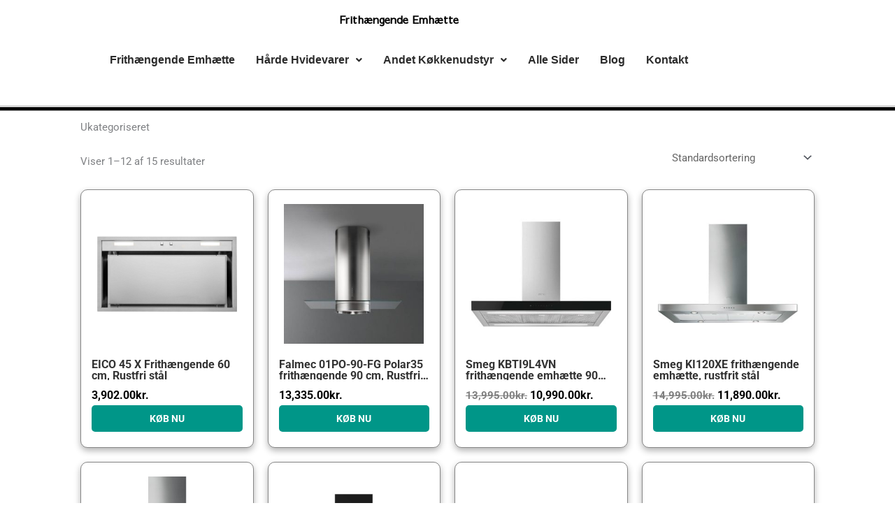

--- FILE ---
content_type: text/html; charset=UTF-8
request_url: https://frithaengende-emhaette.dk/vare-kategori/ukategoriseret/
body_size: 37266
content:
<!DOCTYPE html>
<html lang="da-DK">
<head>
<meta charset="UTF-8">
<meta name="viewport" content="width=device-width, initial-scale=1">
	<link rel="profile" href="https://gmpg.org/xfn/11"> 
	<meta name='robots' content='index, follow, max-image-preview:large, max-snippet:-1, max-video-preview:-1' />

	<!-- This site is optimized with the Yoast SEO plugin v26.7 - https://yoast.com/wordpress/plugins/seo/ -->
	<title>Ukategoriseret Arkiv - Frithængende Emhætte</title>
<link data-rocket-preload as="style" href="https://fonts.googleapis.com/css?family=Roboto%3A400%2C700&#038;display=swap" rel="preload">
<link href="https://fonts.googleapis.com/css?family=Roboto%3A400%2C700&#038;display=swap" media="print" onload="this.media=&#039;all&#039;" rel="stylesheet">
<noscript data-wpr-hosted-gf-parameters=""><link rel="stylesheet" href="https://fonts.googleapis.com/css?family=Roboto%3A400%2C700&#038;display=swap"></noscript>
	<link rel="canonical" href="https://frithaengende-emhaette.dk/vare-kategori/ukategoriseret/" />
	<link rel="next" href="https://frithaengende-emhaette.dk/vare-kategori/ukategoriseret/page/2/" />
	<meta property="og:locale" content="da_DK" />
	<meta property="og:type" content="article" />
	<meta property="og:title" content="Ukategoriseret Arkiv - Frithængende Emhætte" />
	<meta property="og:url" content="https://frithaengende-emhaette.dk/vare-kategori/ukategoriseret/" />
	<meta property="og:site_name" content="Frithængende Emhætte" />
	<meta name="twitter:card" content="summary_large_image" />
	<script type="application/ld+json" class="yoast-schema-graph">{"@context":"https://schema.org","@graph":[{"@type":"CollectionPage","@id":"https://frithaengende-emhaette.dk/vare-kategori/ukategoriseret/","url":"https://frithaengende-emhaette.dk/vare-kategori/ukategoriseret/","name":"Ukategoriseret Arkiv - Frithængende Emhætte","isPartOf":{"@id":"https://frithaengende-emhaette.dk/#website"},"primaryImageOfPage":{"@id":"https://frithaengende-emhaette.dk/vare-kategori/ukategoriseret/#primaryimage"},"image":{"@id":"https://frithaengende-emhaette.dk/vare-kategori/ukategoriseret/#primaryimage"},"thumbnailUrl":"https://frithaengende-emhaette.dk/wp-content/uploads/2025/04/EICO-45-X-Frithaengende-60-cm-Rustfri-staal.png","breadcrumb":{"@id":"https://frithaengende-emhaette.dk/vare-kategori/ukategoriseret/#breadcrumb"},"inLanguage":"da-DK"},{"@type":"ImageObject","inLanguage":"da-DK","@id":"https://frithaengende-emhaette.dk/vare-kategori/ukategoriseret/#primaryimage","url":"https://frithaengende-emhaette.dk/wp-content/uploads/2025/04/EICO-45-X-Frithaengende-60-cm-Rustfri-staal.png","contentUrl":"https://frithaengende-emhaette.dk/wp-content/uploads/2025/04/EICO-45-X-Frithaengende-60-cm-Rustfri-staal.png","width":640,"height":640,"caption":"EICO 45 X Frithængende 60 cm, Rustfri stål"},{"@type":"BreadcrumbList","@id":"https://frithaengende-emhaette.dk/vare-kategori/ukategoriseret/#breadcrumb","itemListElement":[{"@type":"ListItem","position":1,"name":"Hjem","item":"https://frithaengende-emhaette.dk/"},{"@type":"ListItem","position":2,"name":"Ukategoriseret"}]},{"@type":"WebSite","@id":"https://frithaengende-emhaette.dk/#website","url":"https://frithaengende-emhaette.dk/","name":"Frithængende Emhætte","description":"","potentialAction":[{"@type":"SearchAction","target":{"@type":"EntryPoint","urlTemplate":"https://frithaengende-emhaette.dk/?s={search_term_string}"},"query-input":{"@type":"PropertyValueSpecification","valueRequired":true,"valueName":"search_term_string"}}],"inLanguage":"da-DK"}]}</script>
	<!-- / Yoast SEO plugin. -->


<link rel='dns-prefetch' href='//fonts.googleapis.com' />
<link href='https://fonts.gstatic.com' crossorigin rel='preconnect' />
<link rel="alternate" type="application/rss+xml" title="Frithængende Emhætte &raquo; Feed" href="https://frithaengende-emhaette.dk/feed/" />
<link rel="alternate" type="application/rss+xml" title="Frithængende Emhætte &raquo;-kommentar-feed" href="https://frithaengende-emhaette.dk/comments/feed/" />
<link rel="alternate" type="application/rss+xml" title="Frithængende Emhætte &raquo; Ukategoriseret Kategori Feed" href="https://frithaengende-emhaette.dk/vare-kategori/ukategoriseret/feed/" />
		
		<style id='wp-img-auto-sizes-contain-inline-css'>
img:is([sizes=auto i],[sizes^="auto," i]){contain-intrinsic-size:3000px 1500px}
/*# sourceURL=wp-img-auto-sizes-contain-inline-css */
</style>
<link rel='stylesheet' id='astra-theme-css-css' href='https://frithaengende-emhaette.dk/wp-content/themes/astra/assets/css/minified/frontend.min.css?ver=4.12.0' media='all' />
<style id='astra-theme-css-inline-css'>
:root{--ast-post-nav-space:0;--ast-container-default-xlg-padding:3em;--ast-container-default-lg-padding:3em;--ast-container-default-slg-padding:2em;--ast-container-default-md-padding:3em;--ast-container-default-sm-padding:3em;--ast-container-default-xs-padding:2.4em;--ast-container-default-xxs-padding:1.8em;--ast-code-block-background:#EEEEEE;--ast-comment-inputs-background:#FAFAFA;--ast-normal-container-width:1200px;--ast-narrow-container-width:750px;--ast-blog-title-font-weight:normal;--ast-blog-meta-weight:inherit;--ast-global-color-primary:var(--ast-global-color-5);--ast-global-color-secondary:var(--ast-global-color-4);--ast-global-color-alternate-background:var(--ast-global-color-7);--ast-global-color-subtle-background:var(--ast-global-color-6);--ast-bg-style-guide:var( --ast-global-color-secondary,--ast-global-color-5 );--ast-shadow-style-guide:0px 0px 4px 0 #00000057;--ast-global-dark-bg-style:#fff;--ast-global-dark-lfs:#fbfbfb;--ast-widget-bg-color:#fafafa;--ast-wc-container-head-bg-color:#fbfbfb;--ast-title-layout-bg:#eeeeee;--ast-search-border-color:#e7e7e7;--ast-lifter-hover-bg:#e6e6e6;--ast-gallery-block-color:#000;--srfm-color-input-label:var(--ast-global-color-2);}html{font-size:93.75%;}a{color:var(--ast-global-color-0);}a:hover,a:focus{color:var(--ast-global-color-1);}body,button,input,select,textarea,.ast-button,.ast-custom-button{font-family:-apple-system,BlinkMacSystemFont,Segoe UI,Roboto,Oxygen-Sans,Ubuntu,Cantarell,Helvetica Neue,sans-serif;font-weight:inherit;font-size:15px;font-size:1rem;line-height:var(--ast-body-line-height,1.65em);}blockquote{color:var(--ast-global-color-3);}h1,h2,h3,h4,h5,h6,.entry-content :where(h1,h2,h3,h4,h5,h6),.site-title,.site-title a{font-weight:600;}.ast-site-identity .site-title a{color:var(--ast-global-color-2);}.site-title{font-size:35px;font-size:2.3333333333333rem;display:block;}.site-header .site-description{font-size:15px;font-size:1rem;display:none;}.entry-title{font-size:26px;font-size:1.7333333333333rem;}.archive .ast-article-post .ast-article-inner,.blog .ast-article-post .ast-article-inner,.archive .ast-article-post .ast-article-inner:hover,.blog .ast-article-post .ast-article-inner:hover{overflow:hidden;}h1,.entry-content :where(h1){font-size:40px;font-size:2.6666666666667rem;line-height:1.4em;}h2,.entry-content :where(h2){font-size:32px;font-size:2.1333333333333rem;line-height:1.3em;}h3,.entry-content :where(h3){font-size:26px;font-size:1.7333333333333rem;line-height:1.3em;}h4,.entry-content :where(h4){font-size:24px;font-size:1.6rem;line-height:1.2em;}h5,.entry-content :where(h5){font-size:20px;font-size:1.3333333333333rem;line-height:1.2em;}h6,.entry-content :where(h6){font-size:16px;font-size:1.0666666666667rem;line-height:1.25em;}::selection{background-color:var(--ast-global-color-0);color:#ffffff;}body,h1,h2,h3,h4,h5,h6,.entry-title a,.entry-content :where(h1,h2,h3,h4,h5,h6){color:var(--ast-global-color-3);}.tagcloud a:hover,.tagcloud a:focus,.tagcloud a.current-item{color:#ffffff;border-color:var(--ast-global-color-0);background-color:var(--ast-global-color-0);}input:focus,input[type="text"]:focus,input[type="email"]:focus,input[type="url"]:focus,input[type="password"]:focus,input[type="reset"]:focus,input[type="search"]:focus,textarea:focus{border-color:var(--ast-global-color-0);}input[type="radio"]:checked,input[type=reset],input[type="checkbox"]:checked,input[type="checkbox"]:hover:checked,input[type="checkbox"]:focus:checked,input[type=range]::-webkit-slider-thumb{border-color:var(--ast-global-color-0);background-color:var(--ast-global-color-0);box-shadow:none;}.site-footer a:hover + .post-count,.site-footer a:focus + .post-count{background:var(--ast-global-color-0);border-color:var(--ast-global-color-0);}.single .nav-links .nav-previous,.single .nav-links .nav-next{color:var(--ast-global-color-0);}.entry-meta,.entry-meta *{line-height:1.45;color:var(--ast-global-color-0);}.entry-meta a:not(.ast-button):hover,.entry-meta a:not(.ast-button):hover *,.entry-meta a:not(.ast-button):focus,.entry-meta a:not(.ast-button):focus *,.page-links > .page-link,.page-links .page-link:hover,.post-navigation a:hover{color:var(--ast-global-color-1);}#cat option,.secondary .calendar_wrap thead a,.secondary .calendar_wrap thead a:visited{color:var(--ast-global-color-0);}.secondary .calendar_wrap #today,.ast-progress-val span{background:var(--ast-global-color-0);}.secondary a:hover + .post-count,.secondary a:focus + .post-count{background:var(--ast-global-color-0);border-color:var(--ast-global-color-0);}.calendar_wrap #today > a{color:#ffffff;}.page-links .page-link,.single .post-navigation a{color:var(--ast-global-color-0);}.ast-search-menu-icon .search-form button.search-submit{padding:0 4px;}.ast-search-menu-icon form.search-form{padding-right:0;}.ast-search-menu-icon.slide-search input.search-field{width:0;}.ast-header-search .ast-search-menu-icon.ast-dropdown-active .search-form,.ast-header-search .ast-search-menu-icon.ast-dropdown-active .search-field:focus{transition:all 0.2s;}.search-form input.search-field:focus{outline:none;}.ast-archive-title{color:var(--ast-global-color-2);}.widget-title,.widget .wp-block-heading{font-size:21px;font-size:1.4rem;color:var(--ast-global-color-2);}.ast-single-post .entry-content a,.ast-comment-content a:not(.ast-comment-edit-reply-wrap a),.woocommerce-js .woocommerce-product-details__short-description a{text-decoration:underline;}.ast-single-post .wp-block-button .wp-block-button__link,.ast-single-post .elementor-widget-button .elementor-button,.ast-single-post .entry-content .uagb-tab a,.ast-single-post .entry-content .uagb-ifb-cta a,.ast-single-post .entry-content .wp-block-uagb-buttons a,.ast-single-post .entry-content .uabb-module-content a,.ast-single-post .entry-content .uagb-post-grid a,.ast-single-post .entry-content .uagb-timeline a,.ast-single-post .entry-content .uagb-toc__wrap a,.ast-single-post .entry-content .uagb-taxomony-box a,.ast-single-post .entry-content .woocommerce a,.entry-content .wp-block-latest-posts > li > a,.ast-single-post .entry-content .wp-block-file__button,a.ast-post-filter-single,.ast-single-post .wp-block-buttons .wp-block-button.is-style-outline .wp-block-button__link,.ast-single-post .ast-comment-content .comment-reply-link,.ast-single-post .ast-comment-content .comment-edit-link,.entry-content [CLASS*="wc-block"] .wc-block-components-button,.entry-content [CLASS*="wc-block"] .wc-block-components-totals-coupon-link,.entry-content [CLASS*="wc-block"] .wc-block-components-product-name{text-decoration:none;}.ast-search-menu-icon.slide-search a:focus-visible:focus-visible,.astra-search-icon:focus-visible,#close:focus-visible,a:focus-visible,.ast-menu-toggle:focus-visible,.site .skip-link:focus-visible,.wp-block-loginout input:focus-visible,.wp-block-search.wp-block-search__button-inside .wp-block-search__inside-wrapper,.ast-header-navigation-arrow:focus-visible,.woocommerce .wc-proceed-to-checkout > .checkout-button:focus-visible,.woocommerce .woocommerce-MyAccount-navigation ul li a:focus-visible,.ast-orders-table__row .ast-orders-table__cell:focus-visible,.woocommerce .woocommerce-order-details .order-again > .button:focus-visible,.woocommerce .woocommerce-message a.button.wc-forward:focus-visible,.woocommerce #minus_qty:focus-visible,.woocommerce #plus_qty:focus-visible,a#ast-apply-coupon:focus-visible,.woocommerce .woocommerce-info a:focus-visible,.woocommerce .astra-shop-summary-wrap a:focus-visible,.woocommerce a.wc-forward:focus-visible,#ast-apply-coupon:focus-visible,.woocommerce-js .woocommerce-mini-cart-item a.remove:focus-visible,#close:focus-visible,.button.search-submit:focus-visible,#search_submit:focus,.normal-search:focus-visible,.ast-header-account-wrap:focus-visible,.woocommerce .ast-on-card-button.ast-quick-view-trigger:focus,.astra-cart-drawer-close:focus,.ast-single-variation:focus,.ast-woocommerce-product-gallery__image:focus,.ast-button:focus,.woocommerce-product-gallery--with-images [data-controls="prev"]:focus-visible,.woocommerce-product-gallery--with-images [data-controls="next"]:focus-visible,.ast-builder-button-wrap:has(.ast-custom-button-link:focus),.ast-builder-button-wrap .ast-custom-button-link:focus{outline-style:dotted;outline-color:inherit;outline-width:thin;}input:focus,input[type="text"]:focus,input[type="email"]:focus,input[type="url"]:focus,input[type="password"]:focus,input[type="reset"]:focus,input[type="search"]:focus,input[type="number"]:focus,textarea:focus,.wp-block-search__input:focus,[data-section="section-header-mobile-trigger"] .ast-button-wrap .ast-mobile-menu-trigger-minimal:focus,.ast-mobile-popup-drawer.active .menu-toggle-close:focus,.woocommerce-ordering select.orderby:focus,#ast-scroll-top:focus,#coupon_code:focus,.woocommerce-page #comment:focus,.woocommerce #reviews #respond input#submit:focus,.woocommerce a.add_to_cart_button:focus,.woocommerce .button.single_add_to_cart_button:focus,.woocommerce .woocommerce-cart-form button:focus,.woocommerce .woocommerce-cart-form__cart-item .quantity .qty:focus,.woocommerce .woocommerce-billing-fields .woocommerce-billing-fields__field-wrapper .woocommerce-input-wrapper > .input-text:focus,.woocommerce #order_comments:focus,.woocommerce #place_order:focus,.woocommerce .woocommerce-address-fields .woocommerce-address-fields__field-wrapper .woocommerce-input-wrapper > .input-text:focus,.woocommerce .woocommerce-MyAccount-content form button:focus,.woocommerce .woocommerce-MyAccount-content .woocommerce-EditAccountForm .woocommerce-form-row .woocommerce-Input.input-text:focus,.woocommerce .ast-woocommerce-container .woocommerce-pagination ul.page-numbers li a:focus,body #content .woocommerce form .form-row .select2-container--default .select2-selection--single:focus,#ast-coupon-code:focus,.woocommerce.woocommerce-js .quantity input[type=number]:focus,.woocommerce-js .woocommerce-mini-cart-item .quantity input[type=number]:focus,.woocommerce p#ast-coupon-trigger:focus{border-style:dotted;border-color:inherit;border-width:thin;}input{outline:none;}.woocommerce-js input[type=text]:focus,.woocommerce-js input[type=email]:focus,.woocommerce-js textarea:focus,input[type=number]:focus,.comments-area textarea#comment:focus,.comments-area textarea#comment:active,.comments-area .ast-comment-formwrap input[type="text"]:focus,.comments-area .ast-comment-formwrap input[type="text"]:active{outline-style:unset;outline-color:inherit;outline-width:thin;}.ast-logo-title-inline .site-logo-img{padding-right:1em;}body .ast-oembed-container *{position:absolute;top:0;width:100%;height:100%;left:0;}body .wp-block-embed-pocket-casts .ast-oembed-container *{position:unset;}.ast-single-post-featured-section + article {margin-top: 2em;}.site-content .ast-single-post-featured-section img {width: 100%;overflow: hidden;object-fit: cover;}.site > .ast-single-related-posts-container {margin-top: 0;}@media (min-width: 922px) {.ast-desktop .ast-container--narrow {max-width: var(--ast-narrow-container-width);margin: 0 auto;}}@media (max-width:921.9px){#ast-desktop-header{display:none;}}@media (min-width:922px){#ast-mobile-header{display:none;}}.wp-block-buttons.aligncenter{justify-content:center;}.wp-block-button.is-style-outline .wp-block-button__link.wp-element-button,.ast-outline-button{font-family:inherit;font-weight:inherit;line-height:1em;}.wp-block-button .wp-block-button__link.wp-element-button.is-style-outline:not(.has-background),.wp-block-button.is-style-outline>.wp-block-button__link.wp-element-button:not(.has-background),.ast-outline-button{background-color:transparent;}.entry-content[data-ast-blocks-layout] > figure{margin-bottom:1em;}.elementor-widget-container .elementor-loop-container .e-loop-item[data-elementor-type="loop-item"]{width:100%;}.review-rating{display:flex;align-items:center;order:2;}#page{display:flex;flex-direction:column;min-height:100vh;}.ast-404-layout-1 h1.page-title{color:var(--ast-global-color-2);}.single .post-navigation a{line-height:1em;height:inherit;}.error-404 .page-sub-title{font-size:1.5rem;font-weight:inherit;}.search .site-content .content-area .search-form{margin-bottom:0;}#page .site-content{flex-grow:1;}.widget{margin-bottom:1.25em;}#secondary li{line-height:1.5em;}#secondary .wp-block-group h2{margin-bottom:0.7em;}#secondary h2{font-size:1.7rem;}.ast-separate-container .ast-article-post,.ast-separate-container .ast-article-single,.ast-separate-container .comment-respond{padding:3em;}.ast-separate-container .ast-article-single .ast-article-single{padding:0;}.ast-article-single .wp-block-post-template-is-layout-grid{padding-left:0;}.ast-separate-container .comments-title,.ast-narrow-container .comments-title{padding:1.5em 2em;}.ast-page-builder-template .comment-form-textarea,.ast-comment-formwrap .ast-grid-common-col{padding:0;}.ast-comment-formwrap{padding:0;display:inline-flex;column-gap:20px;width:100%;margin-left:0;margin-right:0;}.comments-area textarea#comment:focus,.comments-area textarea#comment:active,.comments-area .ast-comment-formwrap input[type="text"]:focus,.comments-area .ast-comment-formwrap input[type="text"]:active {box-shadow:none;outline:none;}.archive.ast-page-builder-template .entry-header{margin-top:2em;}.ast-page-builder-template .ast-comment-formwrap{width:100%;}.entry-title{margin-bottom:0.5em;}.ast-archive-description p{font-size:inherit;font-weight:inherit;line-height:inherit;}.ast-separate-container .ast-comment-list li.depth-1,.hentry{margin-bottom:2em;}@media (min-width:921px){.ast-left-sidebar.ast-page-builder-template #secondary,.archive.ast-right-sidebar.ast-page-builder-template .site-main{padding-left:20px;padding-right:20px;}}@media (max-width:544px){.ast-comment-formwrap.ast-row{column-gap:10px;display:inline-block;}#ast-commentform .ast-grid-common-col{position:relative;width:100%;}}@media (min-width:1201px){.ast-separate-container .ast-article-post,.ast-separate-container .ast-article-single,.ast-separate-container .ast-author-box,.ast-separate-container .ast-404-layout-1,.ast-separate-container .no-results{padding:3em;}}@media (max-width:921px){.ast-left-sidebar #content > .ast-container{display:flex;flex-direction:column-reverse;width:100%;}}@media (min-width:922px){.ast-separate-container.ast-right-sidebar #primary,.ast-separate-container.ast-left-sidebar #primary{border:0;}.search-no-results.ast-separate-container #primary{margin-bottom:4em;}}.wp-block-button .wp-block-button__link{color:#ffffff;}.wp-block-button .wp-block-button__link:hover,.wp-block-button .wp-block-button__link:focus{color:#ffffff;background-color:var(--ast-global-color-1);border-color:var(--ast-global-color-1);}.elementor-widget-heading h1.elementor-heading-title{line-height:1.4em;}.elementor-widget-heading h2.elementor-heading-title{line-height:1.3em;}.elementor-widget-heading h3.elementor-heading-title{line-height:1.3em;}.elementor-widget-heading h4.elementor-heading-title{line-height:1.2em;}.elementor-widget-heading h5.elementor-heading-title{line-height:1.2em;}.elementor-widget-heading h6.elementor-heading-title{line-height:1.25em;}.wp-block-button .wp-block-button__link,.wp-block-search .wp-block-search__button,body .wp-block-file .wp-block-file__button{border-color:var(--ast-global-color-0);background-color:var(--ast-global-color-0);color:#ffffff;font-family:inherit;font-weight:inherit;line-height:1em;padding-top:15px;padding-right:30px;padding-bottom:15px;padding-left:30px;}@media (max-width:921px){.wp-block-button .wp-block-button__link,.wp-block-search .wp-block-search__button,body .wp-block-file .wp-block-file__button{padding-top:14px;padding-right:28px;padding-bottom:14px;padding-left:28px;}}@media (max-width:544px){.wp-block-button .wp-block-button__link,.wp-block-search .wp-block-search__button,body .wp-block-file .wp-block-file__button{padding-top:12px;padding-right:24px;padding-bottom:12px;padding-left:24px;}}.menu-toggle,button,.ast-button,.ast-custom-button,.button,input#submit,input[type="button"],input[type="submit"],input[type="reset"],form[CLASS*="wp-block-search__"].wp-block-search .wp-block-search__inside-wrapper .wp-block-search__button,body .wp-block-file .wp-block-file__button,.search .search-submit{border-style:solid;border-top-width:0;border-right-width:0;border-left-width:0;border-bottom-width:0;color:#ffffff;border-color:var(--ast-global-color-0);background-color:var(--ast-global-color-0);padding-top:15px;padding-right:30px;padding-bottom:15px;padding-left:30px;font-family:inherit;font-weight:inherit;line-height:1em;}button:focus,.menu-toggle:hover,button:hover,.ast-button:hover,.ast-custom-button:hover .button:hover,.ast-custom-button:hover ,input[type=reset]:hover,input[type=reset]:focus,input#submit:hover,input#submit:focus,input[type="button"]:hover,input[type="button"]:focus,input[type="submit"]:hover,input[type="submit"]:focus,form[CLASS*="wp-block-search__"].wp-block-search .wp-block-search__inside-wrapper .wp-block-search__button:hover,form[CLASS*="wp-block-search__"].wp-block-search .wp-block-search__inside-wrapper .wp-block-search__button:focus,body .wp-block-file .wp-block-file__button:hover,body .wp-block-file .wp-block-file__button:focus{color:#ffffff;background-color:var(--ast-global-color-1);border-color:var(--ast-global-color-1);}form[CLASS*="wp-block-search__"].wp-block-search .wp-block-search__inside-wrapper .wp-block-search__button.has-icon{padding-top:calc(15px - 3px);padding-right:calc(30px - 3px);padding-bottom:calc(15px - 3px);padding-left:calc(30px - 3px);}@media (max-width:921px){.menu-toggle,button,.ast-button,.ast-custom-button,.button,input#submit,input[type="button"],input[type="submit"],input[type="reset"],form[CLASS*="wp-block-search__"].wp-block-search .wp-block-search__inside-wrapper .wp-block-search__button,body .wp-block-file .wp-block-file__button,.search .search-submit{padding-top:14px;padding-right:28px;padding-bottom:14px;padding-left:28px;}}@media (max-width:544px){.menu-toggle,button,.ast-button,.ast-custom-button,.button,input#submit,input[type="button"],input[type="submit"],input[type="reset"],form[CLASS*="wp-block-search__"].wp-block-search .wp-block-search__inside-wrapper .wp-block-search__button,body .wp-block-file .wp-block-file__button,.search .search-submit{padding-top:12px;padding-right:24px;padding-bottom:12px;padding-left:24px;}}@media (max-width:921px){.ast-mobile-header-stack .main-header-bar .ast-search-menu-icon{display:inline-block;}.ast-header-break-point.ast-header-custom-item-outside .ast-mobile-header-stack .main-header-bar .ast-search-icon{margin:0;}.ast-comment-avatar-wrap img{max-width:2.5em;}.ast-comment-meta{padding:0 1.8888em 1.3333em;}.ast-separate-container .ast-comment-list li.depth-1{padding:1.5em 2.14em;}.ast-separate-container .comment-respond{padding:2em 2.14em;}}@media (min-width:544px){.ast-container{max-width:100%;}}@media (max-width:544px){.ast-separate-container .ast-article-post,.ast-separate-container .ast-article-single,.ast-separate-container .comments-title,.ast-separate-container .ast-archive-description{padding:1.5em 1em;}.ast-separate-container #content .ast-container{padding-left:0.54em;padding-right:0.54em;}.ast-separate-container .ast-comment-list .bypostauthor{padding:.5em;}.ast-search-menu-icon.ast-dropdown-active .search-field{width:170px;}} #ast-mobile-header .ast-site-header-cart-li a{pointer-events:none;}.ast-separate-container{background-color:var(--ast-global-color-5);background-image:none;}@media (max-width:921px){.site-title{display:block;}.site-header .site-description{display:none;}h1,.entry-content :where(h1){font-size:30px;}h2,.entry-content :where(h2){font-size:25px;}h3,.entry-content :where(h3){font-size:20px;}}@media (max-width:544px){.site-title{display:block;}.site-header .site-description{display:none;}h1,.entry-content :where(h1){font-size:30px;}h2,.entry-content :where(h2){font-size:25px;}h3,.entry-content :where(h3){font-size:20px;}}@media (max-width:921px){html{font-size:85.5%;}}@media (max-width:544px){html{font-size:85.5%;}}@media (min-width:922px){.ast-container{max-width:1240px;}}@font-face {font-family: "Astra";src: url(https://frithaengende-emhaette.dk/wp-content/themes/astra/assets/fonts/astra.woff) format("woff"),url(https://frithaengende-emhaette.dk/wp-content/themes/astra/assets/fonts/astra.ttf) format("truetype"),url(https://frithaengende-emhaette.dk/wp-content/themes/astra/assets/fonts/astra.svg#astra) format("svg");font-weight: normal;font-style: normal;font-display: fallback;}.ast-blog-layout-classic-grid .ast-article-inner{box-shadow:0px 6px 15px -2px rgba(16,24,40,0.05);}.ast-separate-container .ast-blog-layout-classic-grid .ast-article-inner,.ast-plain-container .ast-blog-layout-classic-grid .ast-article-inner{height:100%;}.ast-blog-layout-6-grid .ast-blog-featured-section:before { content: ""; }.cat-links.badge a,.tags-links.badge a {padding: 4px 8px;border-radius: 3px;font-weight: 400;}.cat-links.underline a,.tags-links.underline a{text-decoration: underline;}@media (min-width:922px){.main-header-menu .sub-menu .menu-item.ast-left-align-sub-menu:hover > .sub-menu,.main-header-menu .sub-menu .menu-item.ast-left-align-sub-menu.focus > .sub-menu{margin-left:-0px;}}.site .comments-area{padding-bottom:3em;}.astra-icon-down_arrow::after {content: "\e900";font-family: Astra;}.astra-icon-close::after {content: "\e5cd";font-family: Astra;}.astra-icon-drag_handle::after {content: "\e25d";font-family: Astra;}.astra-icon-format_align_justify::after {content: "\e235";font-family: Astra;}.astra-icon-menu::after {content: "\e5d2";font-family: Astra;}.astra-icon-reorder::after {content: "\e8fe";font-family: Astra;}.astra-icon-search::after {content: "\e8b6";font-family: Astra;}.astra-icon-zoom_in::after {content: "\e56b";font-family: Astra;}.astra-icon-check-circle::after {content: "\e901";font-family: Astra;}.astra-icon-shopping-cart::after {content: "\f07a";font-family: Astra;}.astra-icon-shopping-bag::after {content: "\f290";font-family: Astra;}.astra-icon-shopping-basket::after {content: "\f291";font-family: Astra;}.astra-icon-circle-o::after {content: "\e903";font-family: Astra;}.astra-icon-certificate::after {content: "\e902";font-family: Astra;}.wp-block-file {display: flex;align-items: center;flex-wrap: wrap;justify-content: space-between;}.wp-block-pullquote {border: none;}.wp-block-pullquote blockquote::before {content: "\201D";font-family: "Helvetica",sans-serif;display: flex;transform: rotate( 180deg );font-size: 6rem;font-style: normal;line-height: 1;font-weight: bold;align-items: center;justify-content: center;}.has-text-align-right > blockquote::before {justify-content: flex-start;}.has-text-align-left > blockquote::before {justify-content: flex-end;}figure.wp-block-pullquote.is-style-solid-color blockquote {max-width: 100%;text-align: inherit;}:root {--wp--custom--ast-default-block-top-padding: 3em;--wp--custom--ast-default-block-right-padding: 3em;--wp--custom--ast-default-block-bottom-padding: 3em;--wp--custom--ast-default-block-left-padding: 3em;--wp--custom--ast-container-width: 1200px;--wp--custom--ast-content-width-size: 1200px;--wp--custom--ast-wide-width-size: calc(1200px + var(--wp--custom--ast-default-block-left-padding) + var(--wp--custom--ast-default-block-right-padding));}.ast-narrow-container {--wp--custom--ast-content-width-size: 750px;--wp--custom--ast-wide-width-size: 750px;}@media(max-width: 921px) {:root {--wp--custom--ast-default-block-top-padding: 3em;--wp--custom--ast-default-block-right-padding: 2em;--wp--custom--ast-default-block-bottom-padding: 3em;--wp--custom--ast-default-block-left-padding: 2em;}}@media(max-width: 544px) {:root {--wp--custom--ast-default-block-top-padding: 3em;--wp--custom--ast-default-block-right-padding: 1.5em;--wp--custom--ast-default-block-bottom-padding: 3em;--wp--custom--ast-default-block-left-padding: 1.5em;}}.entry-content > .wp-block-group,.entry-content > .wp-block-cover,.entry-content > .wp-block-columns {padding-top: var(--wp--custom--ast-default-block-top-padding);padding-right: var(--wp--custom--ast-default-block-right-padding);padding-bottom: var(--wp--custom--ast-default-block-bottom-padding);padding-left: var(--wp--custom--ast-default-block-left-padding);}.ast-plain-container.ast-no-sidebar .entry-content > .alignfull,.ast-page-builder-template .ast-no-sidebar .entry-content > .alignfull {margin-left: calc( -50vw + 50%);margin-right: calc( -50vw + 50%);max-width: 100vw;width: 100vw;}.ast-plain-container.ast-no-sidebar .entry-content .alignfull .alignfull,.ast-page-builder-template.ast-no-sidebar .entry-content .alignfull .alignfull,.ast-plain-container.ast-no-sidebar .entry-content .alignfull .alignwide,.ast-page-builder-template.ast-no-sidebar .entry-content .alignfull .alignwide,.ast-plain-container.ast-no-sidebar .entry-content .alignwide .alignfull,.ast-page-builder-template.ast-no-sidebar .entry-content .alignwide .alignfull,.ast-plain-container.ast-no-sidebar .entry-content .alignwide .alignwide,.ast-page-builder-template.ast-no-sidebar .entry-content .alignwide .alignwide,.ast-plain-container.ast-no-sidebar .entry-content .wp-block-column .alignfull,.ast-page-builder-template.ast-no-sidebar .entry-content .wp-block-column .alignfull,.ast-plain-container.ast-no-sidebar .entry-content .wp-block-column .alignwide,.ast-page-builder-template.ast-no-sidebar .entry-content .wp-block-column .alignwide {margin-left: auto;margin-right: auto;width: 100%;}[data-ast-blocks-layout] .wp-block-separator:not(.is-style-dots) {height: 0;}[data-ast-blocks-layout] .wp-block-separator {margin: 20px auto;}[data-ast-blocks-layout] .wp-block-separator:not(.is-style-wide):not(.is-style-dots) {max-width: 100px;}[data-ast-blocks-layout] .wp-block-separator.has-background {padding: 0;}.entry-content[data-ast-blocks-layout] > * {max-width: var(--wp--custom--ast-content-width-size);margin-left: auto;margin-right: auto;}.entry-content[data-ast-blocks-layout] > .alignwide {max-width: var(--wp--custom--ast-wide-width-size);}.entry-content[data-ast-blocks-layout] .alignfull {max-width: none;}.entry-content .wp-block-columns {margin-bottom: 0;}blockquote {margin: 1.5em;border-color: rgba(0,0,0,0.05);}.wp-block-quote:not(.has-text-align-right):not(.has-text-align-center) {border-left: 5px solid rgba(0,0,0,0.05);}.has-text-align-right > blockquote,blockquote.has-text-align-right {border-right: 5px solid rgba(0,0,0,0.05);}.has-text-align-left > blockquote,blockquote.has-text-align-left {border-left: 5px solid rgba(0,0,0,0.05);}.wp-block-site-tagline,.wp-block-latest-posts .read-more {margin-top: 15px;}.wp-block-loginout p label {display: block;}.wp-block-loginout p:not(.login-remember):not(.login-submit) input {width: 100%;}.wp-block-loginout input:focus {border-color: transparent;}.wp-block-loginout input:focus {outline: thin dotted;}.entry-content .wp-block-media-text .wp-block-media-text__content {padding: 0 0 0 8%;}.entry-content .wp-block-media-text.has-media-on-the-right .wp-block-media-text__content {padding: 0 8% 0 0;}.entry-content .wp-block-media-text.has-background .wp-block-media-text__content {padding: 8%;}.entry-content .wp-block-cover:not([class*="background-color"]):not(.has-text-color.has-link-color) .wp-block-cover__inner-container,.entry-content .wp-block-cover:not([class*="background-color"]) .wp-block-cover-image-text,.entry-content .wp-block-cover:not([class*="background-color"]) .wp-block-cover-text,.entry-content .wp-block-cover-image:not([class*="background-color"]) .wp-block-cover__inner-container,.entry-content .wp-block-cover-image:not([class*="background-color"]) .wp-block-cover-image-text,.entry-content .wp-block-cover-image:not([class*="background-color"]) .wp-block-cover-text {color: var(--ast-global-color-primary,var(--ast-global-color-5));}.wp-block-loginout .login-remember input {width: 1.1rem;height: 1.1rem;margin: 0 5px 4px 0;vertical-align: middle;}.wp-block-latest-posts > li > *:first-child,.wp-block-latest-posts:not(.is-grid) > li:first-child {margin-top: 0;}.entry-content > .wp-block-buttons,.entry-content > .wp-block-uagb-buttons {margin-bottom: 1.5em;}.wp-block-search__inside-wrapper .wp-block-search__input {padding: 0 10px;color: var(--ast-global-color-3);background: var(--ast-global-color-primary,var(--ast-global-color-5));border-color: var(--ast-border-color);}.wp-block-latest-posts .read-more {margin-bottom: 1.5em;}.wp-block-search__no-button .wp-block-search__inside-wrapper .wp-block-search__input {padding-top: 5px;padding-bottom: 5px;}.wp-block-latest-posts .wp-block-latest-posts__post-date,.wp-block-latest-posts .wp-block-latest-posts__post-author {font-size: 1rem;}.wp-block-latest-posts > li > *,.wp-block-latest-posts:not(.is-grid) > li {margin-top: 12px;margin-bottom: 12px;}.ast-page-builder-template .entry-content[data-ast-blocks-layout] > .alignwide:where(:not(.uagb-is-root-container):not(.spectra-is-root-container)) > * {max-width: var(--wp--custom--ast-wide-width-size);}.ast-page-builder-template .entry-content[data-ast-blocks-layout] > .inherit-container-width > *,.ast-page-builder-template .entry-content[data-ast-blocks-layout] > *:not(.wp-block-group):where(:not(.uagb-is-root-container):not(.spectra-is-root-container)) > *,.entry-content[data-ast-blocks-layout] > .wp-block-cover .wp-block-cover__inner-container {max-width: var(--wp--custom--ast-content-width-size) ;margin-left: auto;margin-right: auto;}.ast-page-builder-template .entry-content[data-ast-blocks-layout] > *,.ast-page-builder-template .entry-content[data-ast-blocks-layout] > .alignfull:where(:not(.wp-block-group):not(.uagb-is-root-container):not(.spectra-is-root-container)) > * {max-width: none;}.entry-content[data-ast-blocks-layout] .wp-block-cover:not(.alignleft):not(.alignright) {width: auto;}@media(max-width: 1200px) {.ast-separate-container .entry-content > .alignfull,.ast-separate-container .entry-content[data-ast-blocks-layout] > .alignwide,.ast-plain-container .entry-content[data-ast-blocks-layout] > .alignwide,.ast-plain-container .entry-content .alignfull {margin-left: calc(-1 * min(var(--ast-container-default-xlg-padding),20px)) ;margin-right: calc(-1 * min(var(--ast-container-default-xlg-padding),20px));}}@media(min-width: 1201px) {.ast-separate-container .entry-content > .alignfull {margin-left: calc(-1 * var(--ast-container-default-xlg-padding) );margin-right: calc(-1 * var(--ast-container-default-xlg-padding) );}.ast-separate-container .entry-content[data-ast-blocks-layout] > .alignwide,.ast-plain-container .entry-content[data-ast-blocks-layout] > .alignwide {margin-left: calc(-1 * var(--wp--custom--ast-default-block-left-padding) );margin-right: calc(-1 * var(--wp--custom--ast-default-block-right-padding) );}}@media(min-width: 921px) {.ast-separate-container .entry-content .wp-block-group.alignwide:not(.inherit-container-width) > :where(:not(.alignleft):not(.alignright)),.ast-plain-container .entry-content .wp-block-group.alignwide:not(.inherit-container-width) > :where(:not(.alignleft):not(.alignright)) {max-width: calc( var(--wp--custom--ast-content-width-size) + 80px );}.ast-plain-container.ast-right-sidebar .entry-content[data-ast-blocks-layout] .alignfull,.ast-plain-container.ast-left-sidebar .entry-content[data-ast-blocks-layout] .alignfull {margin-left: -60px;margin-right: -60px;}}@media(min-width: 544px) {.entry-content > .alignleft {margin-right: 20px;}.entry-content > .alignright {margin-left: 20px;}}@media (max-width:544px){.wp-block-columns .wp-block-column:not(:last-child){margin-bottom:20px;}.wp-block-latest-posts{margin:0;}}@media( max-width: 600px ) {.entry-content .wp-block-media-text .wp-block-media-text__content,.entry-content .wp-block-media-text.has-media-on-the-right .wp-block-media-text__content {padding: 8% 0 0;}.entry-content .wp-block-media-text.has-background .wp-block-media-text__content {padding: 8%;}}.ast-page-builder-template .entry-header {padding-left: 0;}.ast-narrow-container .site-content .wp-block-uagb-image--align-full .wp-block-uagb-image__figure {max-width: 100%;margin-left: auto;margin-right: auto;}:root .has-ast-global-color-0-color{color:var(--ast-global-color-0);}:root .has-ast-global-color-0-background-color{background-color:var(--ast-global-color-0);}:root .wp-block-button .has-ast-global-color-0-color{color:var(--ast-global-color-0);}:root .wp-block-button .has-ast-global-color-0-background-color{background-color:var(--ast-global-color-0);}:root .has-ast-global-color-1-color{color:var(--ast-global-color-1);}:root .has-ast-global-color-1-background-color{background-color:var(--ast-global-color-1);}:root .wp-block-button .has-ast-global-color-1-color{color:var(--ast-global-color-1);}:root .wp-block-button .has-ast-global-color-1-background-color{background-color:var(--ast-global-color-1);}:root .has-ast-global-color-2-color{color:var(--ast-global-color-2);}:root .has-ast-global-color-2-background-color{background-color:var(--ast-global-color-2);}:root .wp-block-button .has-ast-global-color-2-color{color:var(--ast-global-color-2);}:root .wp-block-button .has-ast-global-color-2-background-color{background-color:var(--ast-global-color-2);}:root .has-ast-global-color-3-color{color:var(--ast-global-color-3);}:root .has-ast-global-color-3-background-color{background-color:var(--ast-global-color-3);}:root .wp-block-button .has-ast-global-color-3-color{color:var(--ast-global-color-3);}:root .wp-block-button .has-ast-global-color-3-background-color{background-color:var(--ast-global-color-3);}:root .has-ast-global-color-4-color{color:var(--ast-global-color-4);}:root .has-ast-global-color-4-background-color{background-color:var(--ast-global-color-4);}:root .wp-block-button .has-ast-global-color-4-color{color:var(--ast-global-color-4);}:root .wp-block-button .has-ast-global-color-4-background-color{background-color:var(--ast-global-color-4);}:root .has-ast-global-color-5-color{color:var(--ast-global-color-5);}:root .has-ast-global-color-5-background-color{background-color:var(--ast-global-color-5);}:root .wp-block-button .has-ast-global-color-5-color{color:var(--ast-global-color-5);}:root .wp-block-button .has-ast-global-color-5-background-color{background-color:var(--ast-global-color-5);}:root .has-ast-global-color-6-color{color:var(--ast-global-color-6);}:root .has-ast-global-color-6-background-color{background-color:var(--ast-global-color-6);}:root .wp-block-button .has-ast-global-color-6-color{color:var(--ast-global-color-6);}:root .wp-block-button .has-ast-global-color-6-background-color{background-color:var(--ast-global-color-6);}:root .has-ast-global-color-7-color{color:var(--ast-global-color-7);}:root .has-ast-global-color-7-background-color{background-color:var(--ast-global-color-7);}:root .wp-block-button .has-ast-global-color-7-color{color:var(--ast-global-color-7);}:root .wp-block-button .has-ast-global-color-7-background-color{background-color:var(--ast-global-color-7);}:root .has-ast-global-color-8-color{color:var(--ast-global-color-8);}:root .has-ast-global-color-8-background-color{background-color:var(--ast-global-color-8);}:root .wp-block-button .has-ast-global-color-8-color{color:var(--ast-global-color-8);}:root .wp-block-button .has-ast-global-color-8-background-color{background-color:var(--ast-global-color-8);}:root{--ast-global-color-0:#0170B9;--ast-global-color-1:#3a3a3a;--ast-global-color-2:#3a3a3a;--ast-global-color-3:#4B4F58;--ast-global-color-4:#F5F5F5;--ast-global-color-5:#FFFFFF;--ast-global-color-6:#E5E5E5;--ast-global-color-7:#424242;--ast-global-color-8:#000000;}:root {--ast-border-color : var(--ast-global-color-6);}.ast-breadcrumbs .trail-browse,.ast-breadcrumbs .trail-items,.ast-breadcrumbs .trail-items li{display:inline-block;margin:0;padding:0;border:none;background:inherit;text-indent:0;text-decoration:none;}.ast-breadcrumbs .trail-browse{font-size:inherit;font-style:inherit;font-weight:inherit;color:inherit;}.ast-breadcrumbs .trail-items{list-style:none;}.trail-items li::after{padding:0 0.3em;content:"\00bb";}.trail-items li:last-of-type::after{display:none;}h1,h2,h3,h4,h5,h6,.entry-content :where(h1,h2,h3,h4,h5,h6){color:var(--ast-global-color-2);}.entry-title a{color:var(--ast-global-color-2);}@media (max-width:921px){.ast-builder-grid-row-container.ast-builder-grid-row-tablet-3-firstrow .ast-builder-grid-row > *:first-child,.ast-builder-grid-row-container.ast-builder-grid-row-tablet-3-lastrow .ast-builder-grid-row > *:last-child{grid-column:1 / -1;}}@media (max-width:544px){.ast-builder-grid-row-container.ast-builder-grid-row-mobile-3-firstrow .ast-builder-grid-row > *:first-child,.ast-builder-grid-row-container.ast-builder-grid-row-mobile-3-lastrow .ast-builder-grid-row > *:last-child{grid-column:1 / -1;}}.ast-builder-layout-element[data-section="title_tagline"]{display:flex;}@media (max-width:921px){.ast-header-break-point .ast-builder-layout-element[data-section="title_tagline"]{display:flex;}}@media (max-width:544px){.ast-header-break-point .ast-builder-layout-element[data-section="title_tagline"]{display:flex;}}.ast-builder-menu-1{font-family:inherit;font-weight:inherit;}.ast-builder-menu-1 .sub-menu,.ast-builder-menu-1 .inline-on-mobile .sub-menu{border-top-width:2px;border-bottom-width:0px;border-right-width:0px;border-left-width:0px;border-color:var(--ast-global-color-0);border-style:solid;}.ast-builder-menu-1 .sub-menu .sub-menu{top:-2px;}.ast-builder-menu-1 .main-header-menu > .menu-item > .sub-menu,.ast-builder-menu-1 .main-header-menu > .menu-item > .astra-full-megamenu-wrapper{margin-top:0px;}.ast-desktop .ast-builder-menu-1 .main-header-menu > .menu-item > .sub-menu:before,.ast-desktop .ast-builder-menu-1 .main-header-menu > .menu-item > .astra-full-megamenu-wrapper:before{height:calc( 0px + 2px + 5px );}.ast-desktop .ast-builder-menu-1 .menu-item .sub-menu .menu-link{border-style:none;}@media (max-width:921px){.ast-header-break-point .ast-builder-menu-1 .menu-item.menu-item-has-children > .ast-menu-toggle{top:0;}.ast-builder-menu-1 .inline-on-mobile .menu-item.menu-item-has-children > .ast-menu-toggle{right:-15px;}.ast-builder-menu-1 .menu-item-has-children > .menu-link:after{content:unset;}.ast-builder-menu-1 .main-header-menu > .menu-item > .sub-menu,.ast-builder-menu-1 .main-header-menu > .menu-item > .astra-full-megamenu-wrapper{margin-top:0;}}@media (max-width:544px){.ast-header-break-point .ast-builder-menu-1 .menu-item.menu-item-has-children > .ast-menu-toggle{top:0;}.ast-builder-menu-1 .main-header-menu > .menu-item > .sub-menu,.ast-builder-menu-1 .main-header-menu > .menu-item > .astra-full-megamenu-wrapper{margin-top:0;}}.ast-builder-menu-1{display:flex;}@media (max-width:921px){.ast-header-break-point .ast-builder-menu-1{display:flex;}}@media (max-width:544px){.ast-header-break-point .ast-builder-menu-1{display:flex;}}.site-below-footer-wrap{padding-top:20px;padding-bottom:20px;}.site-below-footer-wrap[data-section="section-below-footer-builder"]{background-color:#868686;background-image:none;min-height:50px;border-style:solid;border-width:0px;border-top-width:3px;border-top-color:var(--ast-global-color-5);}.site-below-footer-wrap[data-section="section-below-footer-builder"] .ast-builder-grid-row{max-width:1200px;min-height:50px;margin-left:auto;margin-right:auto;}.site-below-footer-wrap[data-section="section-below-footer-builder"] .ast-builder-grid-row,.site-below-footer-wrap[data-section="section-below-footer-builder"] .site-footer-section{align-items:flex-start;}.site-below-footer-wrap[data-section="section-below-footer-builder"].ast-footer-row-inline .site-footer-section{display:flex;margin-bottom:0;}.ast-builder-grid-row-full .ast-builder-grid-row{grid-template-columns:1fr;}@media (max-width:921px){.site-below-footer-wrap[data-section="section-below-footer-builder"].ast-footer-row-tablet-inline .site-footer-section{display:flex;margin-bottom:0;}.site-below-footer-wrap[data-section="section-below-footer-builder"].ast-footer-row-tablet-stack .site-footer-section{display:block;margin-bottom:10px;}.ast-builder-grid-row-container.ast-builder-grid-row-tablet-full .ast-builder-grid-row{grid-template-columns:1fr;}}@media (max-width:544px){.site-below-footer-wrap[data-section="section-below-footer-builder"].ast-footer-row-mobile-inline .site-footer-section{display:flex;margin-bottom:0;}.site-below-footer-wrap[data-section="section-below-footer-builder"].ast-footer-row-mobile-stack .site-footer-section{display:block;margin-bottom:10px;}.ast-builder-grid-row-container.ast-builder-grid-row-mobile-full .ast-builder-grid-row{grid-template-columns:1fr;}}.site-below-footer-wrap[data-section="section-below-footer-builder"]{padding-top:5px;padding-bottom:5px;padding-left:5px;padding-right:5px;}.site-below-footer-wrap[data-section="section-below-footer-builder"]{display:grid;}@media (max-width:921px){.ast-header-break-point .site-below-footer-wrap[data-section="section-below-footer-builder"]{display:grid;}}@media (max-width:544px){.ast-header-break-point .site-below-footer-wrap[data-section="section-below-footer-builder"]{display:grid;}}.ast-footer-copyright{text-align:center;}.ast-footer-copyright.site-footer-focus-item {color:var(--ast-global-color-5);}@media (max-width:921px){.ast-footer-copyright{text-align:center;}}@media (max-width:544px){.ast-footer-copyright{text-align:center;}}.ast-footer-copyright.ast-builder-layout-element{display:flex;}@media (max-width:921px){.ast-header-break-point .ast-footer-copyright.ast-builder-layout-element{display:flex;}}@media (max-width:544px){.ast-header-break-point .ast-footer-copyright.ast-builder-layout-element{display:flex;}}.footer-widget-area.widget-area.site-footer-focus-item{width:auto;}.ast-footer-row-inline .footer-widget-area.widget-area.site-footer-focus-item{width:100%;}.elementor-posts-container [CLASS*="ast-width-"]{width:100%;}.elementor-template-full-width .ast-container{display:block;}.elementor-screen-only,.screen-reader-text,.screen-reader-text span,.ui-helper-hidden-accessible{top:0 !important;}@media (max-width:544px){.elementor-element .elementor-wc-products .woocommerce[class*="columns-"] ul.products li.product{width:auto;margin:0;}.elementor-element .woocommerce .woocommerce-result-count{float:none;}}.ast-header-break-point .main-header-bar{border-bottom-width:1px;}@media (min-width:922px){.main-header-bar{border-bottom-width:1px;}}.main-header-menu .menu-item, #astra-footer-menu .menu-item, .main-header-bar .ast-masthead-custom-menu-items{-js-display:flex;display:flex;-webkit-box-pack:center;-webkit-justify-content:center;-moz-box-pack:center;-ms-flex-pack:center;justify-content:center;-webkit-box-orient:vertical;-webkit-box-direction:normal;-webkit-flex-direction:column;-moz-box-orient:vertical;-moz-box-direction:normal;-ms-flex-direction:column;flex-direction:column;}.main-header-menu > .menu-item > .menu-link, #astra-footer-menu > .menu-item > .menu-link{height:100%;-webkit-box-align:center;-webkit-align-items:center;-moz-box-align:center;-ms-flex-align:center;align-items:center;-js-display:flex;display:flex;}.main-header-menu .sub-menu .menu-item.menu-item-has-children > .menu-link:after{position:absolute;right:1em;top:50%;transform:translate(0,-50%) rotate(270deg);}.ast-header-break-point .main-header-bar .main-header-bar-navigation .page_item_has_children > .ast-menu-toggle::before, .ast-header-break-point .main-header-bar .main-header-bar-navigation .menu-item-has-children > .ast-menu-toggle::before, .ast-mobile-popup-drawer .main-header-bar-navigation .menu-item-has-children>.ast-menu-toggle::before, .ast-header-break-point .ast-mobile-header-wrap .main-header-bar-navigation .menu-item-has-children > .ast-menu-toggle::before{font-weight:bold;content:"\e900";font-family:Astra;text-decoration:inherit;display:inline-block;}.ast-header-break-point .main-navigation ul.sub-menu .menu-item .menu-link:before{content:"\e900";font-family:Astra;font-size:.65em;text-decoration:inherit;display:inline-block;transform:translate(0, -2px) rotateZ(270deg);margin-right:5px;}.widget_search .search-form:after{font-family:Astra;font-size:1.2em;font-weight:normal;content:"\e8b6";position:absolute;top:50%;right:15px;transform:translate(0, -50%);}.astra-search-icon::before{content:"\e8b6";font-family:Astra;font-style:normal;font-weight:normal;text-decoration:inherit;text-align:center;-webkit-font-smoothing:antialiased;-moz-osx-font-smoothing:grayscale;z-index:3;}.main-header-bar .main-header-bar-navigation .page_item_has_children > a:after, .main-header-bar .main-header-bar-navigation .menu-item-has-children > a:after, .menu-item-has-children .ast-header-navigation-arrow:after{content:"\e900";display:inline-block;font-family:Astra;font-size:.6rem;font-weight:bold;text-rendering:auto;-webkit-font-smoothing:antialiased;-moz-osx-font-smoothing:grayscale;margin-left:10px;line-height:normal;}.menu-item-has-children .sub-menu .ast-header-navigation-arrow:after{margin-left:0;}.ast-mobile-popup-drawer .main-header-bar-navigation .ast-submenu-expanded>.ast-menu-toggle::before{transform:rotateX(180deg);}.ast-header-break-point .main-header-bar-navigation .menu-item-has-children > .menu-link:after{display:none;}@media (min-width:922px){.ast-builder-menu .main-navigation > ul > li:last-child a{margin-right:0;}}.ast-separate-container .ast-article-inner{background-color:transparent;background-image:none;}.ast-separate-container .ast-article-post{background-color:var(--ast-global-color-5);background-image:none;}@media (max-width:921px){.ast-separate-container .ast-article-post{background-color:var(--ast-global-color-5);background-image:none;}}@media (max-width:544px){.ast-separate-container .ast-article-post{background-color:var(--ast-global-color-5);background-image:none;}}.ast-separate-container .ast-article-single:not(.ast-related-post), .woocommerce.ast-separate-container .ast-woocommerce-container, .ast-separate-container .error-404, .ast-separate-container .no-results, .single.ast-separate-container .site-main .ast-author-meta, .ast-separate-container .related-posts-title-wrapper, .ast-separate-container .comments-count-wrapper, .ast-box-layout.ast-plain-container .site-content, .ast-padded-layout.ast-plain-container .site-content, .ast-separate-container .ast-archive-description, .ast-separate-container .comments-area .comment-respond, .ast-separate-container .comments-area .ast-comment-list li, .ast-separate-container .comments-area .comments-title{background-color:var(--ast-global-color-5);background-image:none;}@media (max-width:921px){.ast-separate-container .ast-article-single:not(.ast-related-post), .woocommerce.ast-separate-container .ast-woocommerce-container, .ast-separate-container .error-404, .ast-separate-container .no-results, .single.ast-separate-container .site-main .ast-author-meta, .ast-separate-container .related-posts-title-wrapper, .ast-separate-container .comments-count-wrapper, .ast-box-layout.ast-plain-container .site-content, .ast-padded-layout.ast-plain-container .site-content, .ast-separate-container .ast-archive-description{background-color:var(--ast-global-color-5);background-image:none;}}@media (max-width:544px){.ast-separate-container .ast-article-single:not(.ast-related-post), .woocommerce.ast-separate-container .ast-woocommerce-container, .ast-separate-container .error-404, .ast-separate-container .no-results, .single.ast-separate-container .site-main .ast-author-meta, .ast-separate-container .related-posts-title-wrapper, .ast-separate-container .comments-count-wrapper, .ast-box-layout.ast-plain-container .site-content, .ast-padded-layout.ast-plain-container .site-content, .ast-separate-container .ast-archive-description{background-color:var(--ast-global-color-5);background-image:none;}}.ast-separate-container.ast-two-container #secondary .widget{background-color:var(--ast-global-color-5);background-image:none;}@media (max-width:921px){.ast-separate-container.ast-two-container #secondary .widget{background-color:var(--ast-global-color-5);background-image:none;}}@media (max-width:544px){.ast-separate-container.ast-two-container #secondary .widget{background-color:var(--ast-global-color-5);background-image:none;}}.ast-plain-container, .ast-page-builder-template{background-color:var(--ast-global-color-5);background-image:none;}@media (max-width:921px){.ast-plain-container, .ast-page-builder-template{background-color:var(--ast-global-color-5);background-image:none;}}@media (max-width:544px){.ast-plain-container, .ast-page-builder-template{background-color:var(--ast-global-color-5);background-image:none;}}.ast-mobile-header-content > *,.ast-desktop-header-content > * {padding: 10px 0;height: auto;}.ast-mobile-header-content > *:first-child,.ast-desktop-header-content > *:first-child {padding-top: 10px;}.ast-mobile-header-content > .ast-builder-menu,.ast-desktop-header-content > .ast-builder-menu {padding-top: 0;}.ast-mobile-header-content > *:last-child,.ast-desktop-header-content > *:last-child {padding-bottom: 0;}.ast-mobile-header-content .ast-search-menu-icon.ast-inline-search label,.ast-desktop-header-content .ast-search-menu-icon.ast-inline-search label {width: 100%;}.ast-desktop-header-content .main-header-bar-navigation .ast-submenu-expanded > .ast-menu-toggle::before {transform: rotateX(180deg);}#ast-desktop-header .ast-desktop-header-content,.ast-mobile-header-content .ast-search-icon,.ast-desktop-header-content .ast-search-icon,.ast-mobile-header-wrap .ast-mobile-header-content,.ast-main-header-nav-open.ast-popup-nav-open .ast-mobile-header-wrap .ast-mobile-header-content,.ast-main-header-nav-open.ast-popup-nav-open .ast-desktop-header-content {display: none;}.ast-main-header-nav-open.ast-header-break-point #ast-desktop-header .ast-desktop-header-content,.ast-main-header-nav-open.ast-header-break-point .ast-mobile-header-wrap .ast-mobile-header-content {display: block;}.ast-desktop .ast-desktop-header-content .astra-menu-animation-slide-up > .menu-item > .sub-menu,.ast-desktop .ast-desktop-header-content .astra-menu-animation-slide-up > .menu-item .menu-item > .sub-menu,.ast-desktop .ast-desktop-header-content .astra-menu-animation-slide-down > .menu-item > .sub-menu,.ast-desktop .ast-desktop-header-content .astra-menu-animation-slide-down > .menu-item .menu-item > .sub-menu,.ast-desktop .ast-desktop-header-content .astra-menu-animation-fade > .menu-item > .sub-menu,.ast-desktop .ast-desktop-header-content .astra-menu-animation-fade > .menu-item .menu-item > .sub-menu {opacity: 1;visibility: visible;}.ast-hfb-header.ast-default-menu-enable.ast-header-break-point .ast-mobile-header-wrap .ast-mobile-header-content .main-header-bar-navigation {width: unset;margin: unset;}.ast-mobile-header-content.content-align-flex-end .main-header-bar-navigation .menu-item-has-children > .ast-menu-toggle,.ast-desktop-header-content.content-align-flex-end .main-header-bar-navigation .menu-item-has-children > .ast-menu-toggle {left: calc( 20px - 0.907em);right: auto;}.ast-mobile-header-content .ast-search-menu-icon,.ast-mobile-header-content .ast-search-menu-icon.slide-search,.ast-desktop-header-content .ast-search-menu-icon,.ast-desktop-header-content .ast-search-menu-icon.slide-search {width: 100%;position: relative;display: block;right: auto;transform: none;}.ast-mobile-header-content .ast-search-menu-icon.slide-search .search-form,.ast-mobile-header-content .ast-search-menu-icon .search-form,.ast-desktop-header-content .ast-search-menu-icon.slide-search .search-form,.ast-desktop-header-content .ast-search-menu-icon .search-form {right: 0;visibility: visible;opacity: 1;position: relative;top: auto;transform: none;padding: 0;display: block;overflow: hidden;}.ast-mobile-header-content .ast-search-menu-icon.ast-inline-search .search-field,.ast-mobile-header-content .ast-search-menu-icon .search-field,.ast-desktop-header-content .ast-search-menu-icon.ast-inline-search .search-field,.ast-desktop-header-content .ast-search-menu-icon .search-field {width: 100%;padding-right: 5.5em;}.ast-mobile-header-content .ast-search-menu-icon .search-submit,.ast-desktop-header-content .ast-search-menu-icon .search-submit {display: block;position: absolute;height: 100%;top: 0;right: 0;padding: 0 1em;border-radius: 0;}.ast-hfb-header.ast-default-menu-enable.ast-header-break-point .ast-mobile-header-wrap .ast-mobile-header-content .main-header-bar-navigation ul .sub-menu .menu-link {padding-left: 30px;}.ast-hfb-header.ast-default-menu-enable.ast-header-break-point .ast-mobile-header-wrap .ast-mobile-header-content .main-header-bar-navigation .sub-menu .menu-item .menu-item .menu-link {padding-left: 40px;}.ast-mobile-popup-drawer.active .ast-mobile-popup-inner{background-color:#ffffff;;}.ast-mobile-header-wrap .ast-mobile-header-content, .ast-desktop-header-content{background-color:#ffffff;;}.ast-mobile-popup-content > *, .ast-mobile-header-content > *, .ast-desktop-popup-content > *, .ast-desktop-header-content > *{padding-top:0px;padding-bottom:0px;}.content-align-flex-start .ast-builder-layout-element{justify-content:flex-start;}.content-align-flex-start .main-header-menu{text-align:left;}.ast-mobile-popup-drawer.active .menu-toggle-close{color:#3a3a3a;}.ast-mobile-header-wrap .ast-primary-header-bar,.ast-primary-header-bar .site-primary-header-wrap{min-height:80px;}.ast-desktop .ast-primary-header-bar .main-header-menu > .menu-item{line-height:80px;}.ast-header-break-point #masthead .ast-mobile-header-wrap .ast-primary-header-bar,.ast-header-break-point #masthead .ast-mobile-header-wrap .ast-below-header-bar,.ast-header-break-point #masthead .ast-mobile-header-wrap .ast-above-header-bar{padding-left:20px;padding-right:20px;}.ast-header-break-point .ast-primary-header-bar{border-bottom-width:1px;border-bottom-color:var( --ast-global-color-subtle-background,--ast-global-color-7 );border-bottom-style:solid;}@media (min-width:922px){.ast-primary-header-bar{border-bottom-width:1px;border-bottom-color:var( --ast-global-color-subtle-background,--ast-global-color-7 );border-bottom-style:solid;}}.ast-primary-header-bar{background-color:var( --ast-global-color-primary,--ast-global-color-4 );}.ast-primary-header-bar{display:block;}@media (max-width:921px){.ast-header-break-point .ast-primary-header-bar{display:grid;}}@media (max-width:544px){.ast-header-break-point .ast-primary-header-bar{display:grid;}}[data-section="section-header-mobile-trigger"] .ast-button-wrap .ast-mobile-menu-trigger-minimal{color:var(--ast-global-color-0);border:none;background:transparent;}[data-section="section-header-mobile-trigger"] .ast-button-wrap .mobile-menu-toggle-icon .ast-mobile-svg{width:20px;height:20px;fill:var(--ast-global-color-0);}[data-section="section-header-mobile-trigger"] .ast-button-wrap .mobile-menu-wrap .mobile-menu{color:var(--ast-global-color-0);}:root{--e-global-color-astglobalcolor0:#0170B9;--e-global-color-astglobalcolor1:#3a3a3a;--e-global-color-astglobalcolor2:#3a3a3a;--e-global-color-astglobalcolor3:#4B4F58;--e-global-color-astglobalcolor4:#F5F5F5;--e-global-color-astglobalcolor5:#FFFFFF;--e-global-color-astglobalcolor6:#E5E5E5;--e-global-color-astglobalcolor7:#424242;--e-global-color-astglobalcolor8:#000000;}.ast-pagination .next.page-numbers{display:inherit;float:none;}.ast-pagination a, .nav-links a{color:var(--ast-global-color-0);}.ast-pagination a:hover, .ast-pagination a:focus, .ast-pagination > span:hover:not(.dots), .ast-pagination > span.current{color:var(--ast-global-color-1);}@media (max-width:544px){.ast-pagination .next:focus, .ast-pagination .prev:focus{width:100% !important;}}.ast-pagination .prev.page-numbers,.ast-pagination .next.page-numbers {padding: 0 1.5em;height: 2.33333em;line-height: calc(2.33333em - 3px);}.ast-pagination-default .ast-pagination .next.page-numbers {padding-right: 0;}.ast-pagination-default .ast-pagination .prev.page-numbers {padding-left: 0;}.ast-pagination-default .post-page-numbers.current .page-link,.ast-pagination-default .ast-pagination .page-numbers.current {border-radius: 2px;}.ast-pagination {display: inline-block;width: 100%;padding-top: 2em;text-align: center;}.ast-pagination .page-numbers {display: inline-block;width: 2.33333em;height: 2.33333em;font-size: 16px;font-size: 1.06666rem;line-height: calc(2.33333em - 3px);font-weight: 500;}.ast-pagination .nav-links {display: inline-block;width: 100%;}@media (max-width: 420px) {.ast-pagination .prev.page-numbers,.ast-pagination .next.page-numbers {width: 100%;text-align: center;margin: 0;}.ast-pagination-circle .ast-pagination .next.page-numbers,.ast-pagination-square .ast-pagination .next.page-numbers{margin-top: 10px;}.ast-pagination-circle .ast-pagination .prev.page-numbers,.ast-pagination-square .ast-pagination .prev.page-numbers{margin-bottom: 10px;}}.ast-pagination .prev,.ast-pagination .prev:visited,.ast-pagination .prev:focus,.ast-pagination .next,.ast-pagination .next:visited,.ast-pagination .next:focus {display: inline-block;width: auto;}.ast-pagination .prev svg,.ast-pagination .next svg{height: 16px;position: relative;top: 0.2em;}.ast-pagination .prev svg {margin-right: 0.3em;}.ast-pagination .next svg {margin-left: 0.3em;}.ast-page-builder-template .ast-pagination {padding: 2em;}.ast-pagination .prev.page-numbers.dots,.ast-pagination .prev.page-numbers.dots:hover,.ast-pagination .prev.page-numbers.dots:focus,.ast-pagination .prev.page-numbers:visited.dots,.ast-pagination .prev.page-numbers:visited.dots:hover,.ast-pagination .prev.page-numbers:visited.dots:focus,.ast-pagination .prev.page-numbers:focus.dots,.ast-pagination .prev.page-numbers:focus.dots:hover,.ast-pagination .prev.page-numbers:focus.dots:focus,.ast-pagination .next.page-numbers.dots,.ast-pagination .next.page-numbers.dots:hover,.ast-pagination .next.page-numbers.dots:focus,.ast-pagination .next.page-numbers:visited.dots,.ast-pagination .next.page-numbers:visited.dots:hover,.ast-pagination .next.page-numbers:visited.dots:focus,.ast-pagination .next.page-numbers:focus.dots,.ast-pagination .next.page-numbers:focus.dots:hover,.ast-pagination .next.page-numbers:focus.dots:focus {border: 2px solid #eaeaea;background: transparent;}.ast-pagination .prev.page-numbers.dots,.ast-pagination .prev.page-numbers:visited.dots,.ast-pagination .prev.page-numbers:focus.dots,.ast-pagination .next.page-numbers.dots,.ast-pagination .next.page-numbers:visited.dots,.ast-pagination .next.page-numbers:focus.dots {cursor: default;}.ast-pagination .prev.page-numbers {float: left;}.ast-pagination .next.page-numbers {float: right;}@media (max-width: 768px) {.ast-pagination .next.page-numbers .page-navigation {padding-right: 0;}}@media (min-width: 769px) {.ast-pagination .prev.page-numbers.next,.ast-pagination .prev.page-numbers:visited.next,.ast-pagination .prev.page-numbers:focus.next,.ast-pagination .next.page-numbers.next,.ast-pagination .next.page-numbers:visited.next,.ast-pagination .next.page-numbers:focus.next {margin-right: 0;}}
/*# sourceURL=astra-theme-css-inline-css */
</style>
<link data-minify="1" rel='stylesheet' id='hfe-widgets-style-css' href='https://frithaengende-emhaette.dk/wp-content/cache/min/1/wp-content/plugins/header-footer-elementor/inc/widgets-css/frontend.css?ver=1768455385' media='all' />
<link data-minify="1" rel='stylesheet' id='hfe-woo-product-grid-css' href='https://frithaengende-emhaette.dk/wp-content/cache/min/1/wp-content/plugins/header-footer-elementor/inc/widgets-css/woo-products.css?ver=1768455386' media='all' />
<style id='wp-emoji-styles-inline-css'>

	img.wp-smiley, img.emoji {
		display: inline !important;
		border: none !important;
		box-shadow: none !important;
		height: 1em !important;
		width: 1em !important;
		margin: 0 0.07em !important;
		vertical-align: -0.1em !important;
		background: none !important;
		padding: 0 !important;
	}
/*# sourceURL=wp-emoji-styles-inline-css */
</style>
<link rel='stylesheet' id='wp-block-library-css' href='https://frithaengende-emhaette.dk/wp-includes/css/dist/block-library/style.min.css?ver=6.9' media='all' />
<style id='global-styles-inline-css'>
:root{--wp--preset--aspect-ratio--square: 1;--wp--preset--aspect-ratio--4-3: 4/3;--wp--preset--aspect-ratio--3-4: 3/4;--wp--preset--aspect-ratio--3-2: 3/2;--wp--preset--aspect-ratio--2-3: 2/3;--wp--preset--aspect-ratio--16-9: 16/9;--wp--preset--aspect-ratio--9-16: 9/16;--wp--preset--color--black: #000000;--wp--preset--color--cyan-bluish-gray: #abb8c3;--wp--preset--color--white: #ffffff;--wp--preset--color--pale-pink: #f78da7;--wp--preset--color--vivid-red: #cf2e2e;--wp--preset--color--luminous-vivid-orange: #ff6900;--wp--preset--color--luminous-vivid-amber: #fcb900;--wp--preset--color--light-green-cyan: #7bdcb5;--wp--preset--color--vivid-green-cyan: #00d084;--wp--preset--color--pale-cyan-blue: #8ed1fc;--wp--preset--color--vivid-cyan-blue: #0693e3;--wp--preset--color--vivid-purple: #9b51e0;--wp--preset--color--ast-global-color-0: var(--ast-global-color-0);--wp--preset--color--ast-global-color-1: var(--ast-global-color-1);--wp--preset--color--ast-global-color-2: var(--ast-global-color-2);--wp--preset--color--ast-global-color-3: var(--ast-global-color-3);--wp--preset--color--ast-global-color-4: var(--ast-global-color-4);--wp--preset--color--ast-global-color-5: var(--ast-global-color-5);--wp--preset--color--ast-global-color-6: var(--ast-global-color-6);--wp--preset--color--ast-global-color-7: var(--ast-global-color-7);--wp--preset--color--ast-global-color-8: var(--ast-global-color-8);--wp--preset--gradient--vivid-cyan-blue-to-vivid-purple: linear-gradient(135deg,rgb(6,147,227) 0%,rgb(155,81,224) 100%);--wp--preset--gradient--light-green-cyan-to-vivid-green-cyan: linear-gradient(135deg,rgb(122,220,180) 0%,rgb(0,208,130) 100%);--wp--preset--gradient--luminous-vivid-amber-to-luminous-vivid-orange: linear-gradient(135deg,rgb(252,185,0) 0%,rgb(255,105,0) 100%);--wp--preset--gradient--luminous-vivid-orange-to-vivid-red: linear-gradient(135deg,rgb(255,105,0) 0%,rgb(207,46,46) 100%);--wp--preset--gradient--very-light-gray-to-cyan-bluish-gray: linear-gradient(135deg,rgb(238,238,238) 0%,rgb(169,184,195) 100%);--wp--preset--gradient--cool-to-warm-spectrum: linear-gradient(135deg,rgb(74,234,220) 0%,rgb(151,120,209) 20%,rgb(207,42,186) 40%,rgb(238,44,130) 60%,rgb(251,105,98) 80%,rgb(254,248,76) 100%);--wp--preset--gradient--blush-light-purple: linear-gradient(135deg,rgb(255,206,236) 0%,rgb(152,150,240) 100%);--wp--preset--gradient--blush-bordeaux: linear-gradient(135deg,rgb(254,205,165) 0%,rgb(254,45,45) 50%,rgb(107,0,62) 100%);--wp--preset--gradient--luminous-dusk: linear-gradient(135deg,rgb(255,203,112) 0%,rgb(199,81,192) 50%,rgb(65,88,208) 100%);--wp--preset--gradient--pale-ocean: linear-gradient(135deg,rgb(255,245,203) 0%,rgb(182,227,212) 50%,rgb(51,167,181) 100%);--wp--preset--gradient--electric-grass: linear-gradient(135deg,rgb(202,248,128) 0%,rgb(113,206,126) 100%);--wp--preset--gradient--midnight: linear-gradient(135deg,rgb(2,3,129) 0%,rgb(40,116,252) 100%);--wp--preset--font-size--small: 13px;--wp--preset--font-size--medium: 20px;--wp--preset--font-size--large: 36px;--wp--preset--font-size--x-large: 42px;--wp--preset--spacing--20: 0.44rem;--wp--preset--spacing--30: 0.67rem;--wp--preset--spacing--40: 1rem;--wp--preset--spacing--50: 1.5rem;--wp--preset--spacing--60: 2.25rem;--wp--preset--spacing--70: 3.38rem;--wp--preset--spacing--80: 5.06rem;--wp--preset--shadow--natural: 6px 6px 9px rgba(0, 0, 0, 0.2);--wp--preset--shadow--deep: 12px 12px 50px rgba(0, 0, 0, 0.4);--wp--preset--shadow--sharp: 6px 6px 0px rgba(0, 0, 0, 0.2);--wp--preset--shadow--outlined: 6px 6px 0px -3px rgb(255, 255, 255), 6px 6px rgb(0, 0, 0);--wp--preset--shadow--crisp: 6px 6px 0px rgb(0, 0, 0);}:root { --wp--style--global--content-size: var(--wp--custom--ast-content-width-size);--wp--style--global--wide-size: var(--wp--custom--ast-wide-width-size); }:where(body) { margin: 0; }.wp-site-blocks > .alignleft { float: left; margin-right: 2em; }.wp-site-blocks > .alignright { float: right; margin-left: 2em; }.wp-site-blocks > .aligncenter { justify-content: center; margin-left: auto; margin-right: auto; }:where(.wp-site-blocks) > * { margin-block-start: 24px; margin-block-end: 0; }:where(.wp-site-blocks) > :first-child { margin-block-start: 0; }:where(.wp-site-blocks) > :last-child { margin-block-end: 0; }:root { --wp--style--block-gap: 24px; }:root :where(.is-layout-flow) > :first-child{margin-block-start: 0;}:root :where(.is-layout-flow) > :last-child{margin-block-end: 0;}:root :where(.is-layout-flow) > *{margin-block-start: 24px;margin-block-end: 0;}:root :where(.is-layout-constrained) > :first-child{margin-block-start: 0;}:root :where(.is-layout-constrained) > :last-child{margin-block-end: 0;}:root :where(.is-layout-constrained) > *{margin-block-start: 24px;margin-block-end: 0;}:root :where(.is-layout-flex){gap: 24px;}:root :where(.is-layout-grid){gap: 24px;}.is-layout-flow > .alignleft{float: left;margin-inline-start: 0;margin-inline-end: 2em;}.is-layout-flow > .alignright{float: right;margin-inline-start: 2em;margin-inline-end: 0;}.is-layout-flow > .aligncenter{margin-left: auto !important;margin-right: auto !important;}.is-layout-constrained > .alignleft{float: left;margin-inline-start: 0;margin-inline-end: 2em;}.is-layout-constrained > .alignright{float: right;margin-inline-start: 2em;margin-inline-end: 0;}.is-layout-constrained > .aligncenter{margin-left: auto !important;margin-right: auto !important;}.is-layout-constrained > :where(:not(.alignleft):not(.alignright):not(.alignfull)){max-width: var(--wp--style--global--content-size);margin-left: auto !important;margin-right: auto !important;}.is-layout-constrained > .alignwide{max-width: var(--wp--style--global--wide-size);}body .is-layout-flex{display: flex;}.is-layout-flex{flex-wrap: wrap;align-items: center;}.is-layout-flex > :is(*, div){margin: 0;}body .is-layout-grid{display: grid;}.is-layout-grid > :is(*, div){margin: 0;}body{padding-top: 0px;padding-right: 0px;padding-bottom: 0px;padding-left: 0px;}a:where(:not(.wp-element-button)){text-decoration: none;}:root :where(.wp-element-button, .wp-block-button__link){background-color: #32373c;border-width: 0;color: #fff;font-family: inherit;font-size: inherit;font-style: inherit;font-weight: inherit;letter-spacing: inherit;line-height: inherit;padding-top: calc(0.667em + 2px);padding-right: calc(1.333em + 2px);padding-bottom: calc(0.667em + 2px);padding-left: calc(1.333em + 2px);text-decoration: none;text-transform: inherit;}.has-black-color{color: var(--wp--preset--color--black) !important;}.has-cyan-bluish-gray-color{color: var(--wp--preset--color--cyan-bluish-gray) !important;}.has-white-color{color: var(--wp--preset--color--white) !important;}.has-pale-pink-color{color: var(--wp--preset--color--pale-pink) !important;}.has-vivid-red-color{color: var(--wp--preset--color--vivid-red) !important;}.has-luminous-vivid-orange-color{color: var(--wp--preset--color--luminous-vivid-orange) !important;}.has-luminous-vivid-amber-color{color: var(--wp--preset--color--luminous-vivid-amber) !important;}.has-light-green-cyan-color{color: var(--wp--preset--color--light-green-cyan) !important;}.has-vivid-green-cyan-color{color: var(--wp--preset--color--vivid-green-cyan) !important;}.has-pale-cyan-blue-color{color: var(--wp--preset--color--pale-cyan-blue) !important;}.has-vivid-cyan-blue-color{color: var(--wp--preset--color--vivid-cyan-blue) !important;}.has-vivid-purple-color{color: var(--wp--preset--color--vivid-purple) !important;}.has-ast-global-color-0-color{color: var(--wp--preset--color--ast-global-color-0) !important;}.has-ast-global-color-1-color{color: var(--wp--preset--color--ast-global-color-1) !important;}.has-ast-global-color-2-color{color: var(--wp--preset--color--ast-global-color-2) !important;}.has-ast-global-color-3-color{color: var(--wp--preset--color--ast-global-color-3) !important;}.has-ast-global-color-4-color{color: var(--wp--preset--color--ast-global-color-4) !important;}.has-ast-global-color-5-color{color: var(--wp--preset--color--ast-global-color-5) !important;}.has-ast-global-color-6-color{color: var(--wp--preset--color--ast-global-color-6) !important;}.has-ast-global-color-7-color{color: var(--wp--preset--color--ast-global-color-7) !important;}.has-ast-global-color-8-color{color: var(--wp--preset--color--ast-global-color-8) !important;}.has-black-background-color{background-color: var(--wp--preset--color--black) !important;}.has-cyan-bluish-gray-background-color{background-color: var(--wp--preset--color--cyan-bluish-gray) !important;}.has-white-background-color{background-color: var(--wp--preset--color--white) !important;}.has-pale-pink-background-color{background-color: var(--wp--preset--color--pale-pink) !important;}.has-vivid-red-background-color{background-color: var(--wp--preset--color--vivid-red) !important;}.has-luminous-vivid-orange-background-color{background-color: var(--wp--preset--color--luminous-vivid-orange) !important;}.has-luminous-vivid-amber-background-color{background-color: var(--wp--preset--color--luminous-vivid-amber) !important;}.has-light-green-cyan-background-color{background-color: var(--wp--preset--color--light-green-cyan) !important;}.has-vivid-green-cyan-background-color{background-color: var(--wp--preset--color--vivid-green-cyan) !important;}.has-pale-cyan-blue-background-color{background-color: var(--wp--preset--color--pale-cyan-blue) !important;}.has-vivid-cyan-blue-background-color{background-color: var(--wp--preset--color--vivid-cyan-blue) !important;}.has-vivid-purple-background-color{background-color: var(--wp--preset--color--vivid-purple) !important;}.has-ast-global-color-0-background-color{background-color: var(--wp--preset--color--ast-global-color-0) !important;}.has-ast-global-color-1-background-color{background-color: var(--wp--preset--color--ast-global-color-1) !important;}.has-ast-global-color-2-background-color{background-color: var(--wp--preset--color--ast-global-color-2) !important;}.has-ast-global-color-3-background-color{background-color: var(--wp--preset--color--ast-global-color-3) !important;}.has-ast-global-color-4-background-color{background-color: var(--wp--preset--color--ast-global-color-4) !important;}.has-ast-global-color-5-background-color{background-color: var(--wp--preset--color--ast-global-color-5) !important;}.has-ast-global-color-6-background-color{background-color: var(--wp--preset--color--ast-global-color-6) !important;}.has-ast-global-color-7-background-color{background-color: var(--wp--preset--color--ast-global-color-7) !important;}.has-ast-global-color-8-background-color{background-color: var(--wp--preset--color--ast-global-color-8) !important;}.has-black-border-color{border-color: var(--wp--preset--color--black) !important;}.has-cyan-bluish-gray-border-color{border-color: var(--wp--preset--color--cyan-bluish-gray) !important;}.has-white-border-color{border-color: var(--wp--preset--color--white) !important;}.has-pale-pink-border-color{border-color: var(--wp--preset--color--pale-pink) !important;}.has-vivid-red-border-color{border-color: var(--wp--preset--color--vivid-red) !important;}.has-luminous-vivid-orange-border-color{border-color: var(--wp--preset--color--luminous-vivid-orange) !important;}.has-luminous-vivid-amber-border-color{border-color: var(--wp--preset--color--luminous-vivid-amber) !important;}.has-light-green-cyan-border-color{border-color: var(--wp--preset--color--light-green-cyan) !important;}.has-vivid-green-cyan-border-color{border-color: var(--wp--preset--color--vivid-green-cyan) !important;}.has-pale-cyan-blue-border-color{border-color: var(--wp--preset--color--pale-cyan-blue) !important;}.has-vivid-cyan-blue-border-color{border-color: var(--wp--preset--color--vivid-cyan-blue) !important;}.has-vivid-purple-border-color{border-color: var(--wp--preset--color--vivid-purple) !important;}.has-ast-global-color-0-border-color{border-color: var(--wp--preset--color--ast-global-color-0) !important;}.has-ast-global-color-1-border-color{border-color: var(--wp--preset--color--ast-global-color-1) !important;}.has-ast-global-color-2-border-color{border-color: var(--wp--preset--color--ast-global-color-2) !important;}.has-ast-global-color-3-border-color{border-color: var(--wp--preset--color--ast-global-color-3) !important;}.has-ast-global-color-4-border-color{border-color: var(--wp--preset--color--ast-global-color-4) !important;}.has-ast-global-color-5-border-color{border-color: var(--wp--preset--color--ast-global-color-5) !important;}.has-ast-global-color-6-border-color{border-color: var(--wp--preset--color--ast-global-color-6) !important;}.has-ast-global-color-7-border-color{border-color: var(--wp--preset--color--ast-global-color-7) !important;}.has-ast-global-color-8-border-color{border-color: var(--wp--preset--color--ast-global-color-8) !important;}.has-vivid-cyan-blue-to-vivid-purple-gradient-background{background: var(--wp--preset--gradient--vivid-cyan-blue-to-vivid-purple) !important;}.has-light-green-cyan-to-vivid-green-cyan-gradient-background{background: var(--wp--preset--gradient--light-green-cyan-to-vivid-green-cyan) !important;}.has-luminous-vivid-amber-to-luminous-vivid-orange-gradient-background{background: var(--wp--preset--gradient--luminous-vivid-amber-to-luminous-vivid-orange) !important;}.has-luminous-vivid-orange-to-vivid-red-gradient-background{background: var(--wp--preset--gradient--luminous-vivid-orange-to-vivid-red) !important;}.has-very-light-gray-to-cyan-bluish-gray-gradient-background{background: var(--wp--preset--gradient--very-light-gray-to-cyan-bluish-gray) !important;}.has-cool-to-warm-spectrum-gradient-background{background: var(--wp--preset--gradient--cool-to-warm-spectrum) !important;}.has-blush-light-purple-gradient-background{background: var(--wp--preset--gradient--blush-light-purple) !important;}.has-blush-bordeaux-gradient-background{background: var(--wp--preset--gradient--blush-bordeaux) !important;}.has-luminous-dusk-gradient-background{background: var(--wp--preset--gradient--luminous-dusk) !important;}.has-pale-ocean-gradient-background{background: var(--wp--preset--gradient--pale-ocean) !important;}.has-electric-grass-gradient-background{background: var(--wp--preset--gradient--electric-grass) !important;}.has-midnight-gradient-background{background: var(--wp--preset--gradient--midnight) !important;}.has-small-font-size{font-size: var(--wp--preset--font-size--small) !important;}.has-medium-font-size{font-size: var(--wp--preset--font-size--medium) !important;}.has-large-font-size{font-size: var(--wp--preset--font-size--large) !important;}.has-x-large-font-size{font-size: var(--wp--preset--font-size--x-large) !important;}
:root :where(.wp-block-pullquote){font-size: 1.5em;line-height: 1.6;}
/*# sourceURL=global-styles-inline-css */
</style>
<link data-minify="1" rel='stylesheet' id='wp-blog-designer-fontawesome-stylesheets-css' href='https://frithaengende-emhaette.dk/wp-content/cache/min/1/wp-content/plugins/blog-designer/admin/css/fontawesome-all.min.css?ver=1768455386' media='all' />
<link data-minify="1" rel='stylesheet' id='wp-blog-designer-css-stylesheets-css' href='https://frithaengende-emhaette.dk/wp-content/cache/min/1/wp-content/plugins/blog-designer/public/css/designer_css.css?ver=1768455386' media='all' />
<link rel='stylesheet' id='woocommerce-layout-css' href='https://frithaengende-emhaette.dk/wp-content/themes/astra/assets/css/minified/compatibility/woocommerce/woocommerce-layout.min.css?ver=4.12.0' media='all' />
<link rel='stylesheet' id='woocommerce-smallscreen-css' href='https://frithaengende-emhaette.dk/wp-content/themes/astra/assets/css/minified/compatibility/woocommerce/woocommerce-smallscreen.min.css?ver=4.12.0' media='only screen and (max-width: 921px)' />
<link data-minify="1" rel='stylesheet' id='woocommerce-general-css' href='https://frithaengende-emhaette.dk/wp-content/cache/min/1/wp-content/themes/astra/assets/css/minified/compatibility/woocommerce/woocommerce.min.css?ver=1768455386' media='all' />
<style id='woocommerce-general-inline-css'>

					.woocommerce .woocommerce-result-count, .woocommerce-page .woocommerce-result-count {
						float: left;
					}

					.woocommerce .woocommerce-ordering {
						float: right;
						margin-bottom: 2.5em;
					}
				
					.woocommerce-js a.button, .woocommerce button.button, .woocommerce input.button, .woocommerce #respond input#submit {
						font-size: 100%;
						line-height: 1;
						text-decoration: none;
						overflow: visible;
						padding: 0.5em 0.75em;
						font-weight: 700;
						border-radius: 3px;
						color: $secondarytext;
						background-color: $secondary;
						border: 0;
					}
					.woocommerce-js a.button:hover, .woocommerce button.button:hover, .woocommerce input.button:hover, .woocommerce #respond input#submit:hover {
						background-color: #dad8da;
						background-image: none;
						color: #515151;
					}
				#customer_details h3:not(.elementor-widget-woocommerce-checkout-page h3){font-size:1.2rem;padding:20px 0 14px;margin:0 0 20px;border-bottom:1px solid var(--ast-border-color);font-weight:700;}form #order_review_heading:not(.elementor-widget-woocommerce-checkout-page #order_review_heading){border-width:2px 2px 0 2px;border-style:solid;font-size:1.2rem;margin:0;padding:1.5em 1.5em 1em;border-color:var(--ast-border-color);font-weight:700;}.woocommerce-Address h3, .cart-collaterals h2{font-size:1.2rem;padding:.7em 1em;}.woocommerce-cart .cart-collaterals .cart_totals>h2{font-weight:700;}form #order_review:not(.elementor-widget-woocommerce-checkout-page #order_review){padding:0 2em;border-width:0 2px 2px;border-style:solid;border-color:var(--ast-border-color);}ul#shipping_method li:not(.elementor-widget-woocommerce-cart #shipping_method li){margin:0;padding:0.25em 0 0.25em 22px;text-indent:-22px;list-style:none outside;}.woocommerce span.onsale, .wc-block-grid__product .wc-block-grid__product-onsale{background-color:var(--ast-global-color-0);color:#ffffff;}.woocommerce-message, .woocommerce-info{border-top-color:var(--ast-global-color-0);}.woocommerce-message::before,.woocommerce-info::before{color:var(--ast-global-color-0);}.woocommerce ul.products li.product .price, .woocommerce div.product p.price, .woocommerce div.product span.price, .widget_layered_nav_filters ul li.chosen a, .woocommerce-page ul.products li.product .ast-woo-product-category, .wc-layered-nav-rating a{color:var(--ast-global-color-3);}.woocommerce nav.woocommerce-pagination ul,.woocommerce nav.woocommerce-pagination ul li{border-color:var(--ast-global-color-0);}.woocommerce nav.woocommerce-pagination ul li a:focus, .woocommerce nav.woocommerce-pagination ul li a:hover, .woocommerce nav.woocommerce-pagination ul li span.current{background:var(--ast-global-color-0);color:#ffffff;}.woocommerce-MyAccount-navigation-link.is-active a{color:var(--ast-global-color-1);}.woocommerce .widget_price_filter .ui-slider .ui-slider-range, .woocommerce .widget_price_filter .ui-slider .ui-slider-handle{background-color:var(--ast-global-color-0);}.woocommerce .star-rating, .woocommerce .comment-form-rating .stars a, .woocommerce .star-rating::before{color:var(--ast-global-color-3);}.woocommerce div.product .woocommerce-tabs ul.tabs li.active:before,  .woocommerce div.ast-product-tabs-layout-vertical .woocommerce-tabs ul.tabs li:hover::before{background:var(--ast-global-color-0);}.woocommerce .woocommerce-cart-form button[name="update_cart"]:disabled{color:#ffffff;}.woocommerce #content table.cart .button[name="apply_coupon"], .woocommerce-page #content table.cart .button[name="apply_coupon"]{padding:10px 40px;}.woocommerce table.cart td.actions .button, .woocommerce #content table.cart td.actions .button, .woocommerce-page table.cart td.actions .button, .woocommerce-page #content table.cart td.actions .button{line-height:1;border-width:1px;border-style:solid;}.woocommerce ul.products li.product .button, .woocommerce-page ul.products li.product .button{line-height:1.3;}.woocommerce-js a.button, .woocommerce button.button, .woocommerce .woocommerce-message a.button, .woocommerce #respond input#submit.alt, .woocommerce-js a.button.alt, .woocommerce button.button.alt, .woocommerce input.button.alt, .woocommerce input.button,.woocommerce input.button:disabled, .woocommerce input.button:disabled[disabled], .woocommerce input.button:disabled:hover, .woocommerce input.button:disabled[disabled]:hover, .woocommerce #respond input#submit, .woocommerce button.button.alt.disabled, .wc-block-grid__products .wc-block-grid__product .wp-block-button__link, .wc-block-grid__product-onsale{color:#ffffff;border-color:var(--ast-global-color-0);background-color:var(--ast-global-color-0);}.woocommerce-js a.button:hover, .woocommerce button.button:hover, .woocommerce .woocommerce-message a.button:hover,.woocommerce #respond input#submit:hover,.woocommerce #respond input#submit.alt:hover, .woocommerce-js a.button.alt:hover, .woocommerce button.button.alt:hover, .woocommerce input.button.alt:hover, .woocommerce input.button:hover, .woocommerce button.button.alt.disabled:hover, .wc-block-grid__products .wc-block-grid__product .wp-block-button__link:hover{color:#ffffff;border-color:var(--ast-global-color-1);background-color:var(--ast-global-color-1);}.woocommerce-js a.button, .woocommerce button.button, .woocommerce .woocommerce-message a.button, .woocommerce #respond input#submit.alt, .woocommerce-js a.button.alt, .woocommerce button.button.alt, .woocommerce input.button.alt, .woocommerce input.button,.woocommerce-cart table.cart td.actions .button, .woocommerce form.checkout_coupon .button, .woocommerce #respond input#submit, .wc-block-grid__products .wc-block-grid__product .wp-block-button__link{padding-top:15px;padding-right:30px;padding-bottom:15px;padding-left:30px;}.woocommerce ul.products li.product a, .woocommerce-js a.button:hover, .woocommerce button.button:hover, .woocommerce input.button:hover, .woocommerce #respond input#submit:hover{text-decoration:none;}.woocommerce .up-sells h2, .woocommerce .related.products h2, .woocommerce .woocommerce-tabs h2{font-size:1.5rem;}.woocommerce h2, .woocommerce-account h2{font-size:1.625rem;}.woocommerce ul.product-categories > li ul li:before{content:"\e900";padding:0 5px 0 5px;display:inline-block;font-family:Astra;transform:rotate(-90deg);font-size:0.7rem;}.ast-site-header-cart i.astra-icon:before{font-family:Astra;}.ast-icon-shopping-cart:before{content:"\f07a";}.ast-icon-shopping-bag:before{content:"\f290";}.ast-icon-shopping-basket:before{content:"\f291";}.ast-icon-shopping-cart svg{height:.82em;}.ast-icon-shopping-bag svg{height:1em;width:1em;}.ast-icon-shopping-basket svg{height:1.15em;width:1.2em;}.ast-site-header-cart.ast-menu-cart-outline .ast-addon-cart-wrap, .ast-site-header-cart.ast-menu-cart-fill .ast-addon-cart-wrap {line-height:1;}.ast-site-header-cart.ast-menu-cart-fill i.astra-icon{ font-size:1.1em;}li.woocommerce-custom-menu-item .ast-site-header-cart i.astra-icon:after{ padding-left:2px;}.ast-hfb-header .ast-addon-cart-wrap{ padding:0.4em;}.ast-header-break-point.ast-header-custom-item-outside .ast-woo-header-cart-info-wrap{ display:none;}.ast-site-header-cart i.astra-icon:after{ background:var(--ast-global-color-0);}.ast-separate-container .ast-woocommerce-container{padding:3em;}@media (min-width:545px) and (max-width:921px){.woocommerce.tablet-columns-6 ul.products li.product, .woocommerce-page.tablet-columns-6 ul.products li.product{width:calc(16.66% - 16.66px);}.woocommerce.tablet-columns-5 ul.products li.product, .woocommerce-page.tablet-columns-5 ul.products li.product{width:calc(20% - 16px);}.woocommerce.tablet-columns-4 ul.products li.product, .woocommerce-page.tablet-columns-4 ul.products li.product{width:calc(25% - 15px);}.woocommerce.tablet-columns-3 ul.products li.product, .woocommerce-page.tablet-columns-3 ul.products li.product{width:calc(33.33% - 14px);}.woocommerce.tablet-columns-2 ul.products li.product, .woocommerce-page.tablet-columns-2 ul.products li.product{width:calc(50% - 10px);}.woocommerce.tablet-columns-1 ul.products li.product, .woocommerce-page.tablet-columns-1 ul.products li.product{width:100%;}.woocommerce div.product .related.products ul.products li.product{width:calc(33.33% - 14px);}}@media (min-width:545px) and (max-width:921px){.woocommerce[class*="columns-"].columns-3 > ul.products li.product, .woocommerce[class*="columns-"].columns-4 > ul.products li.product, .woocommerce[class*="columns-"].columns-5 > ul.products li.product, .woocommerce[class*="columns-"].columns-6 > ul.products li.product{width:calc(33.33% - 14px);margin-right:20px;}.woocommerce[class*="columns-"].columns-3 > ul.products li.product:nth-child(3n), .woocommerce[class*="columns-"].columns-4 > ul.products li.product:nth-child(3n), .woocommerce[class*="columns-"].columns-5 > ul.products li.product:nth-child(3n), .woocommerce[class*="columns-"].columns-6 > ul.products li.product:nth-child(3n){margin-right:0;clear:right;}.woocommerce[class*="columns-"].columns-3 > ul.products li.product:nth-child(3n+1), .woocommerce[class*="columns-"].columns-4 > ul.products li.product:nth-child(3n+1), .woocommerce[class*="columns-"].columns-5 > ul.products li.product:nth-child(3n+1), .woocommerce[class*="columns-"].columns-6 > ul.products li.product:nth-child(3n+1){clear:left;}.woocommerce[class*="columns-"] ul.products li.product:nth-child(n), .woocommerce-page[class*="columns-"] ul.products li.product:nth-child(n){margin-right:20px;clear:none;}.woocommerce.tablet-columns-2 ul.products li.product:nth-child(2n), .woocommerce-page.tablet-columns-2 ul.products li.product:nth-child(2n), .woocommerce.tablet-columns-3 ul.products li.product:nth-child(3n), .woocommerce-page.tablet-columns-3 ul.products li.product:nth-child(3n), .woocommerce.tablet-columns-4 ul.products li.product:nth-child(4n), .woocommerce-page.tablet-columns-4 ul.products li.product:nth-child(4n), .woocommerce.tablet-columns-5 ul.products li.product:nth-child(5n), .woocommerce-page.tablet-columns-5 ul.products li.product:nth-child(5n), .woocommerce.tablet-columns-6 ul.products li.product:nth-child(6n), .woocommerce-page.tablet-columns-6 ul.products li.product:nth-child(6n){margin-right:0;clear:right;}.woocommerce.tablet-columns-2 ul.products li.product:nth-child(2n+1), .woocommerce-page.tablet-columns-2 ul.products li.product:nth-child(2n+1), .woocommerce.tablet-columns-3 ul.products li.product:nth-child(3n+1), .woocommerce-page.tablet-columns-3 ul.products li.product:nth-child(3n+1), .woocommerce.tablet-columns-4 ul.products li.product:nth-child(4n+1), .woocommerce-page.tablet-columns-4 ul.products li.product:nth-child(4n+1), .woocommerce.tablet-columns-5 ul.products li.product:nth-child(5n+1), .woocommerce-page.tablet-columns-5 ul.products li.product:nth-child(5n+1), .woocommerce.tablet-columns-6 ul.products li.product:nth-child(6n+1), .woocommerce-page.tablet-columns-6 ul.products li.product:nth-child(6n+1){clear:left;}.woocommerce div.product .related.products ul.products li.product:nth-child(3n), .woocommerce-page.tablet-columns-1 .site-main ul.products li.product{margin-right:0;clear:right;}.woocommerce div.product .related.products ul.products li.product:nth-child(3n+1){clear:left;}}@media (min-width:922px){.woocommerce form.checkout_coupon{width:50%;}.woocommerce #reviews #comments{float:left;}.woocommerce #reviews #review_form_wrapper{float:right;}}@media (max-width:921px){.ast-header-break-point.ast-woocommerce-cart-menu .header-main-layout-1.ast-mobile-header-stack.ast-no-menu-items .ast-site-header-cart, .ast-header-break-point.ast-woocommerce-cart-menu .header-main-layout-3.ast-mobile-header-stack.ast-no-menu-items .ast-site-header-cart{padding-right:0;padding-left:0;}.ast-header-break-point.ast-woocommerce-cart-menu .header-main-layout-1.ast-mobile-header-stack .main-header-bar{text-align:center;}.ast-header-break-point.ast-woocommerce-cart-menu .header-main-layout-1.ast-mobile-header-stack .ast-site-header-cart, .ast-header-break-point.ast-woocommerce-cart-menu .header-main-layout-1.ast-mobile-header-stack .ast-mobile-menu-buttons{display:inline-block;}.ast-header-break-point.ast-woocommerce-cart-menu .header-main-layout-2.ast-mobile-header-inline .site-branding{flex:auto;}.ast-header-break-point.ast-woocommerce-cart-menu .header-main-layout-3.ast-mobile-header-stack .site-branding{flex:0 0 100%;}.ast-header-break-point.ast-woocommerce-cart-menu .header-main-layout-3.ast-mobile-header-stack .main-header-container{display:flex;justify-content:center;}.woocommerce-cart .woocommerce-shipping-calculator .button{width:100%;}.woocommerce div.product div.images, .woocommerce div.product div.summary, .woocommerce #content div.product div.images, .woocommerce #content div.product div.summary, .woocommerce-page div.product div.images, .woocommerce-page div.product div.summary, .woocommerce-page #content div.product div.images, .woocommerce-page #content div.product div.summary{float:none;width:100%;}.woocommerce-cart table.cart td.actions .ast-return-to-shop{display:block;text-align:center;margin-top:1em;}.woocommerce-js a.button, .woocommerce button.button, .woocommerce .woocommerce-message a.button, .woocommerce #respond input#submit.alt, .woocommerce-js a.button.alt, .woocommerce button.button.alt, .woocommerce input.button.alt, .woocommerce input.button,.woocommerce-cart table.cart td.actions .button, .woocommerce form.checkout_coupon .button, .woocommerce #respond input#submit, .wc-block-grid__products .wc-block-grid__product .wp-block-button__link{padding-top:14px;padding-right:28px;padding-bottom:14px;padding-left:28px;}}@media (max-width:544px){.ast-separate-container .ast-woocommerce-container{padding:.54em 1em 1.33333em;}.woocommerce-message, .woocommerce-error, .woocommerce-info{display:flex;flex-wrap:wrap;}.woocommerce-message a.button, .woocommerce-error a.button, .woocommerce-info a.button{order:1;margin-top:.5em;}.woocommerce .woocommerce-ordering, .woocommerce-page .woocommerce-ordering{float:none;margin-bottom:2em;}.woocommerce table.cart td.actions .button, .woocommerce #content table.cart td.actions .button, .woocommerce-page table.cart td.actions .button, .woocommerce-page #content table.cart td.actions .button{padding-left:1em;padding-right:1em;}.woocommerce #content table.cart .button, .woocommerce-page #content table.cart .button{width:100%;}.woocommerce #content table.cart td.actions .coupon, .woocommerce-page #content table.cart td.actions .coupon{float:none;}.woocommerce #content table.cart td.actions .coupon .button, .woocommerce-page #content table.cart td.actions .coupon .button{flex:1;}.woocommerce #content div.product .woocommerce-tabs ul.tabs li a, .woocommerce-page #content div.product .woocommerce-tabs ul.tabs li a{display:block;}.woocommerce ul.products a.button, .woocommerce-page ul.products a.button{padding:0.5em 0.75em;}.woocommerce-js a.button, .woocommerce button.button, .woocommerce .woocommerce-message a.button, .woocommerce #respond input#submit.alt, .woocommerce-js a.button.alt, .woocommerce button.button.alt, .woocommerce input.button.alt, .woocommerce input.button,.woocommerce-cart table.cart td.actions .button, .woocommerce form.checkout_coupon .button, .woocommerce #respond input#submit, .wc-block-grid__products .wc-block-grid__product .wp-block-button__link{padding-top:12px;padding-right:24px;padding-bottom:12px;padding-left:24px;}.woocommerce div.product .related.products ul.products li.product, .woocommerce.mobile-columns-2 ul.products li.product, .woocommerce-page.mobile-columns-2 ul.products li.product{width:calc(50% - 10px);}.woocommerce.mobile-columns-6 ul.products li.product, .woocommerce-page.mobile-columns-6 ul.products li.product{width:calc(16.66% - 16.66px);}.woocommerce.mobile-columns-5 ul.products li.product, .woocommerce-page.mobile-columns-5 ul.products li.product{width:calc(20% - 16px);}.woocommerce.mobile-columns-4 ul.products li.product, .woocommerce-page.mobile-columns-4 ul.products li.product{width:calc(25% - 15px);}.woocommerce.mobile-columns-3 ul.products li.product, .woocommerce-page.mobile-columns-3 ul.products li.product{width:calc(33.33% - 14px);}.woocommerce.mobile-columns-1 ul.products li.product, .woocommerce-page.mobile-columns-1 ul.products li.product{width:100%;}}@media (max-width:544px){.woocommerce ul.products a.button.loading::after, .woocommerce-page ul.products a.button.loading::after{display:inline-block;margin-left:5px;position:initial;}.woocommerce.mobile-columns-1 .site-main ul.products li.product:nth-child(n), .woocommerce-page.mobile-columns-1 .site-main ul.products li.product:nth-child(n){margin-right:0;}.woocommerce #content div.product .woocommerce-tabs ul.tabs li, .woocommerce-page #content div.product .woocommerce-tabs ul.tabs li{display:block;margin-right:0;}.woocommerce[class*="columns-"].columns-3 > ul.products li.product, .woocommerce[class*="columns-"].columns-4 > ul.products li.product, .woocommerce[class*="columns-"].columns-5 > ul.products li.product, .woocommerce[class*="columns-"].columns-6 > ul.products li.product{width:calc(50% - 10px);margin-right:20px;}.woocommerce[class*="columns-"] ul.products li.product:nth-child(n), .woocommerce-page[class*="columns-"] ul.products li.product:nth-child(n){margin-right:20px;clear:none;}.woocommerce-page[class*=columns-].columns-3>ul.products li.product:nth-child(2n), .woocommerce-page[class*=columns-].columns-4>ul.products li.product:nth-child(2n), .woocommerce-page[class*=columns-].columns-5>ul.products li.product:nth-child(2n), .woocommerce-page[class*=columns-].columns-6>ul.products li.product:nth-child(2n), .woocommerce[class*=columns-].columns-3>ul.products li.product:nth-child(2n), .woocommerce[class*=columns-].columns-4>ul.products li.product:nth-child(2n), .woocommerce[class*=columns-].columns-5>ul.products li.product:nth-child(2n), .woocommerce[class*=columns-].columns-6>ul.products li.product:nth-child(2n){margin-right:0;clear:right;}.woocommerce[class*="columns-"].columns-3 > ul.products li.product:nth-child(2n+1), .woocommerce[class*="columns-"].columns-4 > ul.products li.product:nth-child(2n+1), .woocommerce[class*="columns-"].columns-5 > ul.products li.product:nth-child(2n+1), .woocommerce[class*="columns-"].columns-6 > ul.products li.product:nth-child(2n+1){clear:left;}.woocommerce-page[class*=columns-] ul.products li.product:nth-child(n), .woocommerce[class*=columns-] ul.products li.product:nth-child(n){margin-right:20px;clear:none;}.woocommerce.mobile-columns-6 ul.products li.product:nth-child(6n), .woocommerce-page.mobile-columns-6 ul.products li.product:nth-child(6n), .woocommerce.mobile-columns-5 ul.products li.product:nth-child(5n), .woocommerce-page.mobile-columns-5 ul.products li.product:nth-child(5n), .woocommerce.mobile-columns-4 ul.products li.product:nth-child(4n), .woocommerce-page.mobile-columns-4 ul.products li.product:nth-child(4n), .woocommerce.mobile-columns-3 ul.products li.product:nth-child(3n), .woocommerce-page.mobile-columns-3 ul.products li.product:nth-child(3n), .woocommerce.mobile-columns-2 ul.products li.product:nth-child(2n), .woocommerce-page.mobile-columns-2 ul.products li.product:nth-child(2n), .woocommerce div.product .related.products ul.products li.product:nth-child(2n){margin-right:0;clear:right;}.woocommerce.mobile-columns-6 ul.products li.product:nth-child(6n+1), .woocommerce-page.mobile-columns-6 ul.products li.product:nth-child(6n+1), .woocommerce.mobile-columns-5 ul.products li.product:nth-child(5n+1), .woocommerce-page.mobile-columns-5 ul.products li.product:nth-child(5n+1), .woocommerce.mobile-columns-4 ul.products li.product:nth-child(4n+1), .woocommerce-page.mobile-columns-4 ul.products li.product:nth-child(4n+1), .woocommerce.mobile-columns-3 ul.products li.product:nth-child(3n+1), .woocommerce-page.mobile-columns-3 ul.products li.product:nth-child(3n+1), .woocommerce.mobile-columns-2 ul.products li.product:nth-child(2n+1), .woocommerce-page.mobile-columns-2 ul.products li.product:nth-child(2n+1), .woocommerce div.product .related.products ul.products li.product:nth-child(2n+1){clear:left;}}@media (min-width:922px){.ast-woo-shop-archive .site-content > .ast-container{max-width:1240px;}}@media (min-width:922px){.woocommerce #content .ast-woocommerce-container div.product div.images, .woocommerce .ast-woocommerce-container div.product div.images, .woocommerce-page #content .ast-woocommerce-container div.product div.images, .woocommerce-page .ast-woocommerce-container div.product div.images{width:50%;}.woocommerce #content .ast-woocommerce-container div.product div.summary, .woocommerce .ast-woocommerce-container div.product div.summary, .woocommerce-page #content .ast-woocommerce-container div.product div.summary, .woocommerce-page .ast-woocommerce-container div.product div.summary{width:46%;}.woocommerce.woocommerce-checkout form #customer_details.col2-set .col-1, .woocommerce.woocommerce-checkout form #customer_details.col2-set .col-2, .woocommerce-page.woocommerce-checkout form #customer_details.col2-set .col-1, .woocommerce-page.woocommerce-checkout form #customer_details.col2-set .col-2{float:none;width:auto;}}.woocommerce-js a.button , .woocommerce button.button.alt ,.woocommerce-page table.cart td.actions .button, .woocommerce-page #content table.cart td.actions .button , .woocommerce-js a.button.alt ,.woocommerce .woocommerce-message a.button , .ast-site-header-cart .widget_shopping_cart .buttons .button.checkout, .woocommerce button.button.alt.disabled , .wc-block-grid__products .wc-block-grid__product .wp-block-button__link {border:solid;border-top-width:0;border-right-width:0;border-left-width:0;border-bottom-width:0;border-color:var(--ast-global-color-0);}.woocommerce-js a.button:hover , .woocommerce button.button.alt:hover , .woocommerce-page table.cart td.actions .button:hover, .woocommerce-page #content table.cart td.actions .button:hover, .woocommerce-js a.button.alt:hover ,.woocommerce .woocommerce-message a.button:hover , .ast-site-header-cart .widget_shopping_cart .buttons .button.checkout:hover , .woocommerce button.button.alt.disabled:hover , .wc-block-grid__products .wc-block-grid__product .wp-block-button__link:hover{border-color:var(--ast-global-color-1);}.widget_product_search button{flex:0 0 auto;padding:10px 20px;}@media (min-width:922px){.woocommerce.woocommerce-checkout form #customer_details.col2-set, .woocommerce-page.woocommerce-checkout form #customer_details.col2-set{width:55%;float:left;margin-right:4.347826087%;}.woocommerce.woocommerce-checkout form #order_review, .woocommerce.woocommerce-checkout form #order_review_heading, .woocommerce-page.woocommerce-checkout form #order_review, .woocommerce-page.woocommerce-checkout form #order_review_heading{width:40%;float:right;margin-right:0;clear:right;}}select, .select2-container .select2-selection--single{background-image:url("data:image/svg+xml,%3Csvg class='ast-arrow-svg' xmlns='http://www.w3.org/2000/svg' xmlns:xlink='http://www.w3.org/1999/xlink' version='1.1' x='0px' y='0px' width='26px' height='16.043px' fill='%234B4F58' viewBox='57 35.171 26 16.043' enable-background='new 57 35.171 26 16.043' xml:space='preserve' %3E%3Cpath d='M57.5,38.193l12.5,12.5l12.5-12.5l-2.5-2.5l-10,10l-10-10L57.5,38.193z'%3E%3C/path%3E%3C/svg%3E");background-size:.8em;background-repeat:no-repeat;background-position-x:calc( 100% - 10px );background-position-y:center;-webkit-appearance:none;-moz-appearance:none;padding-right:2em;}
						.ast-onsale-card {
							position: absolute;
							top: 1.5em;
							left: 1.5em;
							color: var(--ast-global-color-3);
							background-color: var(--ast-global-color-primary, var(--ast-global-color-5));
							width: fit-content;
							border-radius: 20px;
							padding: 0.4em 0.8em;
							font-size: .87em;
							font-weight: 500;
							line-height: normal;
							letter-spacing: normal;
							box-shadow: 0 4px 4px rgba(0,0,0,0.15);
							opacity: 1;
							visibility: visible;
							z-index: 4;
						}
						@media(max-width: 420px) {
							.mobile-columns-3 .ast-onsale-card {
								top: 1em;
								left: 1em;
							}
						}
					

					.ast-on-card-button {
						position: absolute;
						right: 1em;
						visibility: hidden;
						opacity: 0;
						transition: all 0.2s;
						z-index: 5;
						cursor: pointer;
					}

					.ast-on-card-button.ast-onsale-card {
						opacity: 1;
						visibility: visible;
					}

					.ast-on-card-button:hover .ast-card-action-tooltip, .ast-on-card-button:focus .ast-card-action-tooltip {
						opacity: 1;
						visibility: visible;
					}

					.ast-on-card-button:hover .ahfb-svg-iconset {
						opacity: 1;
						color: var(--ast-global-color-2);
					}

					.ast-on-card-button .ahfb-svg-iconset {
						border-radius: 50%;
						color: var(--ast-global-color-2);
						background: var(--ast-global-color-primary, var(--ast-global-color-5));
						opacity: 0.7;
						width: 2em;
						height: 2em;
						justify-content: center;
						box-shadow: 0 4px 4px rgba(0, 0, 0, 0.15);
					}

					.ast-on-card-button .ahfb-svg-iconset .ast-icon {
						-js-display: inline-flex;
						display: inline-flex;
						align-self: center;
					}

					.ast-on-card-button svg {
						fill: currentColor;
					}

					.ast-select-options-trigger {
						top: 1em;
					}

					.ast-select-options-trigger.loading:after {
						display: block;
						content: " ";
						position: absolute;
						top: 50%;
						right: 50%;
						left: auto;
						width: 16px;
						height: 16px;
						margin-top: -12px;
						margin-right: -8px;
						background-color: var(--ast-global-color-2);
						background-image: none;
						border-radius: 100%;
						-webkit-animation: dotPulse 0.65s 0s infinite cubic-bezier(0.21, 0.53, 0.56, 0.8);
						animation: dotPulse 0.65s 0s infinite cubic-bezier(0.21, 0.53, 0.56, 0.8);
					}

					.ast-select-options-trigger.loading .ast-icon {
						display: none;
					}

					.ast-card-action-tooltip {
						background-color: var(--ast-global-color-2);
						pointer-events: none;
						white-space: nowrap;
						padding: 8px 9px;
						padding: 0.7em 0.9em;
						color: var(--ast-global-color-primary, var(--ast-global-color-5));
						margin-right: 10px;
						border-radius: 3px;
						font-size: 0.8em;
						line-height: 1;
						font-weight: normal;
						position: absolute;
						right: 100%;
						top: auto;
						visibility: hidden;
						opacity: 0;
						transition: all 0.2s;
					}

					.ast-card-action-tooltip:after {
						content: "";
						position: absolute;
						top: 50%;
						margin-top: -5px;
						right: -10px;
						width: 0;
						height: 0;
						border-style: solid;
						border-width: 5px;
						border-color: transparent transparent transparent var(--ast-global-color-2);
					}

					.astra-shop-thumbnail-wrap:hover .ast-on-card-button:not(.ast-onsale-card) {
						opacity: 1;
						visibility: visible;
					}

					@media (max-width: 420px) {

						.mobile-columns-3 .ast-select-options-trigger {
							top: 0.5em;
							right: 0.5em;
						}
					}
				
						.woocommerce ul.products li.product.desktop-align-left, .woocommerce-page ul.products li.product.desktop-align-left {
							text-align: left;
						}
						.woocommerce ul.products li.product.desktop-align-left .star-rating,
						.woocommerce ul.products li.product.desktop-align-left .button,
						.woocommerce-page ul.products li.product.desktop-align-left .star-rating,
						.woocommerce-page ul.products li.product.desktop-align-left .button {
							margin-left: 0;
							margin-right: 0;
						}
					@media(max-width: 921px){
						.woocommerce ul.products li.product.tablet-align-left, .woocommerce-page ul.products li.product.tablet-align-left {
							text-align: left;
						}
						.woocommerce ul.products li.product.tablet-align-left .star-rating,
						.woocommerce ul.products li.product.tablet-align-left .button,
						.woocommerce-page ul.products li.product.tablet-align-left .star-rating,
						.woocommerce-page ul.products li.product.tablet-align-left .button {
							margin-left: 0;
							margin-right: 0;
						}
					}@media(max-width: 544px){
						.woocommerce ul.products li.product.mobile-align-left, .woocommerce-page ul.products li.product.mobile-align-left {
							text-align: left;
						}
						.woocommerce ul.products li.product.mobile-align-left .star-rating,
						.woocommerce ul.products li.product.mobile-align-left .button,
						.woocommerce-page ul.products li.product.mobile-align-left .star-rating,
						.woocommerce-page ul.products li.product.mobile-align-left .button {
							margin-left: 0;
							margin-right: 0;
						}
					}.ast-woo-active-filter-widget .wc-block-active-filters{display:flex;align-items:self-start;justify-content:space-between;}.ast-woo-active-filter-widget .wc-block-active-filters__clear-all{flex:none;margin-top:2px;}.woocommerce.woocommerce-checkout .elementor-widget-woocommerce-checkout-page #customer_details.col2-set, .woocommerce-page.woocommerce-checkout .elementor-widget-woocommerce-checkout-page #customer_details.col2-set{width:100%;}.woocommerce.woocommerce-checkout .elementor-widget-woocommerce-checkout-page #order_review, .woocommerce.woocommerce-checkout .elementor-widget-woocommerce-checkout-page #order_review_heading, .woocommerce-page.woocommerce-checkout .elementor-widget-woocommerce-checkout-page #order_review, .woocommerce-page.woocommerce-checkout .elementor-widget-woocommerce-checkout-page #order_review_heading{width:100%;float:inherit;}.elementor-widget-woocommerce-checkout-page .select2-container .select2-selection--single, .elementor-widget-woocommerce-cart .select2-container .select2-selection--single{padding:0;}.elementor-widget-woocommerce-checkout-page .woocommerce form .woocommerce-additional-fields, .elementor-widget-woocommerce-checkout-page .woocommerce form .shipping_address, .elementor-widget-woocommerce-my-account .woocommerce-MyAccount-navigation-link, .elementor-widget-woocommerce-cart .woocommerce a.remove{border:none;}.elementor-widget-woocommerce-cart .cart-collaterals .cart_totals > h2{background-color:inherit;border-bottom:0px;margin:0px;}.elementor-widget-woocommerce-cart .cart-collaterals .cart_totals{padding:0;border-color:inherit;border-radius:0;margin-bottom:0px;border-width:0px;}.elementor-widget-woocommerce-cart .woocommerce-cart-form .e-apply-coupon{line-height:initial;}.elementor-widget-woocommerce-my-account .woocommerce-MyAccount-content .woocommerce-Address-title h3{margin-bottom:var(--myaccount-section-title-spacing, 0px);}.elementor-widget-woocommerce-my-account .woocommerce-Addresses .woocommerce-Address-title, .elementor-widget-woocommerce-my-account table.shop_table thead, .elementor-widget-woocommerce-my-account .woocommerce-page table.shop_table thead, .elementor-widget-woocommerce-cart table.shop_table thead{background:inherit;}.elementor-widget-woocommerce-cart .e-apply-coupon, .elementor-widget-woocommerce-cart #coupon_code, .elementor-widget-woocommerce-checkout-page .e-apply-coupon, .elementor-widget-woocommerce-checkout-page #coupon_code{height:100%;}.elementor-widget-woocommerce-cart td.product-name dl.variation dt{font-weight:inherit;}.elementor-element.elementor-widget-woocommerce-checkout-page .e-checkout__container #customer_details .col-1{margin-bottom:0;}
/*# sourceURL=woocommerce-general-inline-css */
</style>
<style id='woocommerce-inline-inline-css'>
.woocommerce form .form-row .required { visibility: visible; }
/*# sourceURL=woocommerce-inline-inline-css */
</style>
<link data-minify="1" rel='stylesheet' id='hfe-style-css' href='https://frithaengende-emhaette.dk/wp-content/cache/min/1/wp-content/plugins/header-footer-elementor/assets/css/header-footer-elementor.css?ver=1768455386' media='all' />
<link data-minify="1" rel='stylesheet' id='elementor-icons-css' href='https://frithaengende-emhaette.dk/wp-content/cache/min/1/wp-content/plugins/elementor/assets/lib/eicons/css/elementor-icons.min.css?ver=1768455386' media='all' />
<link rel='stylesheet' id='elementor-frontend-css' href='https://frithaengende-emhaette.dk/wp-content/plugins/elementor/assets/css/frontend.min.css?ver=3.34.1' media='all' />
<link rel='stylesheet' id='elementor-post-7-css' href='https://frithaengende-emhaette.dk/wp-content/uploads/elementor/css/post-7.css?ver=1768455385' media='all' />
<link rel='stylesheet' id='elementor-post-1963-css' href='https://frithaengende-emhaette.dk/wp-content/uploads/elementor/css/post-1963.css?ver=1768455385' media='all' />
<link rel='stylesheet' id='elementor-post-2281-css' href='https://frithaengende-emhaette.dk/wp-content/uploads/elementor/css/post-2281.css?ver=1768455385' media='all' />
<link data-minify="1" rel='stylesheet' id='hfe-elementor-icons-css' href='https://frithaengende-emhaette.dk/wp-content/cache/min/1/wp-content/plugins/elementor/assets/lib/eicons/css/elementor-icons.min.css?ver=1768455386' media='all' />
<link rel='stylesheet' id='hfe-icons-list-css' href='https://frithaengende-emhaette.dk/wp-content/plugins/elementor/assets/css/widget-icon-list.min.css?ver=3.24.3' media='all' />
<link rel='stylesheet' id='hfe-social-icons-css' href='https://frithaengende-emhaette.dk/wp-content/plugins/elementor/assets/css/widget-social-icons.min.css?ver=3.24.0' media='all' />
<link data-minify="1" rel='stylesheet' id='hfe-social-share-icons-brands-css' href='https://frithaengende-emhaette.dk/wp-content/cache/min/1/wp-content/plugins/elementor/assets/lib/font-awesome/css/brands.css?ver=1768455386' media='all' />
<link data-minify="1" rel='stylesheet' id='hfe-social-share-icons-fontawesome-css' href='https://frithaengende-emhaette.dk/wp-content/cache/min/1/wp-content/plugins/elementor/assets/lib/font-awesome/css/fontawesome.css?ver=1768455386' media='all' />
<link data-minify="1" rel='stylesheet' id='hfe-nav-menu-icons-css' href='https://frithaengende-emhaette.dk/wp-content/cache/min/1/wp-content/plugins/elementor/assets/lib/font-awesome/css/solid.css?ver=1768455386' media='all' />
<link rel='stylesheet' id='hfe-widget-blockquote-css' href='https://frithaengende-emhaette.dk/wp-content/plugins/elementor-pro/assets/css/widget-blockquote.min.css?ver=3.25.0' media='all' />
<link rel='stylesheet' id='hfe-mega-menu-css' href='https://frithaengende-emhaette.dk/wp-content/plugins/elementor-pro/assets/css/widget-mega-menu.min.css?ver=3.26.2' media='all' />
<link rel='stylesheet' id='hfe-nav-menu-widget-css' href='https://frithaengende-emhaette.dk/wp-content/plugins/elementor-pro/assets/css/widget-nav-menu.min.css?ver=3.26.0' media='all' />
<link data-minify="1" rel='stylesheet' id='dfrcs_compsets_style-css' href='https://frithaengende-emhaette.dk/wp-content/cache/min/1/wp-content/plugins/datafeedr-comparison-sets/css/style.css?ver=1768455386' media='all' />
<style id='dfrcs_compsets_style-inline-css'>
.dfrcs_loading:after { content: "Finder den bedste pris..."; }
/*# sourceURL=dfrcs_compsets_style-inline-css */
</style>

<link data-minify="1" rel='stylesheet' id='elementor-gf-local-roboto-css' href='https://frithaengende-emhaette.dk/wp-content/cache/min/1/wp-content/uploads/elementor/google-fonts/css/roboto.css?ver=1768455386' media='all' />
<link data-minify="1" rel='stylesheet' id='elementor-gf-local-sawarabigothic-css' href='https://frithaengende-emhaette.dk/wp-content/cache/min/1/wp-content/uploads/elementor/google-fonts/css/sawarabigothic.css?ver=1768455386' media='all' />
<link rel='stylesheet' id='elementor-icons-shared-0-css' href='https://frithaengende-emhaette.dk/wp-content/plugins/elementor/assets/lib/font-awesome/css/fontawesome.min.css?ver=5.15.3' media='all' />
<link data-minify="1" rel='stylesheet' id='elementor-icons-fa-solid-css' href='https://frithaengende-emhaette.dk/wp-content/cache/min/1/wp-content/plugins/elementor/assets/lib/font-awesome/css/solid.min.css?ver=1768455386' media='all' />
<link data-minify="1" rel='stylesheet' id='elementor-icons-fa-regular-css' href='https://frithaengende-emhaette.dk/wp-content/cache/min/1/wp-content/plugins/elementor/assets/lib/font-awesome/css/regular.min.css?ver=1768455386' media='all' />


<script src="https://frithaengende-emhaette.dk/wp-includes/js/jquery/jquery.min.js?ver=3.7.1" id="jquery-core-js" data-rocket-defer defer></script>







<script id="wc-add-to-cart-js-extra">
var wc_add_to_cart_params = {"ajax_url":"/wp-admin/admin-ajax.php","wc_ajax_url":"/?wc-ajax=%%endpoint%%","i18n_view_cart":"Se kurv","cart_url":"https://frithaengende-emhaette.dk/?page_id=3421","is_cart":"","cart_redirect_after_add":"no"};
//# sourceURL=wc-add-to-cart-js-extra
</script>


<script id="woocommerce-js-extra">
var woocommerce_params = {"ajax_url":"/wp-admin/admin-ajax.php","wc_ajax_url":"/?wc-ajax=%%endpoint%%","i18n_password_show":"Vis adgangskode","i18n_password_hide":"Skjul adgangskode"};
//# sourceURL=woocommerce-js-extra
</script>

<script id="dfrcs_compsets-js-extra">
var dfrcs = {"ajax_url":"https://frithaengende-emhaette.dk/wp-admin/admin-ajax.php","nonce":"240ebb76a1","post_id":"3362","remove_product":"Remove Product","unremove_product":"Restore Product"};
//# sourceURL=dfrcs_compsets-js-extra
</script>

<link rel="https://api.w.org/" href="https://frithaengende-emhaette.dk/wp-json/" /><link rel="alternate" title="JSON" type="application/json" href="https://frithaengende-emhaette.dk/wp-json/wp/v2/product_cat/15" /><link rel="EditURI" type="application/rsd+xml" title="RSD" href="https://frithaengende-emhaette.dk/xmlrpc.php?rsd" />
<meta name="generator" content="WordPress 6.9" />
<meta name="generator" content="WooCommerce 10.4.3" />
	<noscript><style>.woocommerce-product-gallery{ opacity: 1 !important; }</style></noscript>
	<meta name="generator" content="Elementor 3.34.1; features: additional_custom_breakpoints; settings: css_print_method-external, google_font-enabled, font_display-auto">
			<style>
				.e-con.e-parent:nth-of-type(n+4):not(.e-lazyloaded):not(.e-no-lazyload),
				.e-con.e-parent:nth-of-type(n+4):not(.e-lazyloaded):not(.e-no-lazyload) * {
					background-image: none !important;
				}
				@media screen and (max-height: 1024px) {
					.e-con.e-parent:nth-of-type(n+3):not(.e-lazyloaded):not(.e-no-lazyload),
					.e-con.e-parent:nth-of-type(n+3):not(.e-lazyloaded):not(.e-no-lazyload) * {
						background-image: none !important;
					}
				}
				@media screen and (max-height: 640px) {
					.e-con.e-parent:nth-of-type(n+2):not(.e-lazyloaded):not(.e-no-lazyload),
					.e-con.e-parent:nth-of-type(n+2):not(.e-lazyloaded):not(.e-no-lazyload) * {
						background-image: none !important;
					}
				}
			</style>
			<link rel="icon" href="https://frithaengende-emhaette.dk/wp-content/uploads/2021/07/cropped-Frithaengende-Emhaette-icon-32x32.png" sizes="32x32" />
<link rel="icon" href="https://frithaengende-emhaette.dk/wp-content/uploads/2021/07/cropped-Frithaengende-Emhaette-icon-192x192.png" sizes="192x192" />
<link rel="apple-touch-icon" href="https://frithaengende-emhaette.dk/wp-content/uploads/2021/07/cropped-Frithaengende-Emhaette-icon-180x180.png" />
<meta name="msapplication-TileImage" content="https://frithaengende-emhaette.dk/wp-content/uploads/2021/07/cropped-Frithaengende-Emhaette-icon-270x270.png" />
		<style id="wp-custom-css">
			.woocommerce ul.products li.product .woocommerce-loop-product__title, .woocommerce-page ul.products li.product .woocommerce-loop-product__title {
	margin-bottom: 0!important;
	height: 30px!important;
	display: -webkit-box;
	overflow: hidden;
  -webkit-line-clamp: 2;
  -webkit-box-orient: vertical;  
	color: black;
	line-height: 1;
}

.woocommerce ul.products li.product .button, .woocommerce-page ul.products li.product .button {
	margin-top: -.25em!important;
}

.ast-separate-container .ast-article-post, .ast-separate-container .ast-article-single {
	padding-top: 20px !important;
	margin-top: -50px;
}

.page .has-post-thumbnail .post-thumb img {
	height: 400px!important;
  object-fit: cover;
}

/* Start Here */

.elementor-page-title, h1.entry-title {
    display: block;
}


body, html {
    overflow-x: hidden;
}

div[class*="wpr-sub-menu-fx"] .wpr-mega-menu .wpr-sub-mega-menu.wpr-animate-sub {
    width: max-content;
		width: auto;
}

/* Force site title color black for all devices and remove flash */
.site-title,
.header .site-title,
.elementor-widget-site-title .site-title,
.elementor-widget-site-title .elementor-heading-title {
    color: #000 !important;               /* black color */
    transition: none !important;          /* remove color transition */
    -webkit-transition: none !important;
    -moz-transition: none !important;
    -o-transition: none !important;
}

/* Ensure hover doesn’t change color */
.site-title:hover,
.header .site-title:hover,
.elementor-widget-site-title .site-title:hover,
.elementor-widget-site-title .elementor-heading-title:hover {
    color: #000 !important;
}

/* Force black on responsive devices */
@media (max-width: 1024px) {
    .site-title,
    .header .site-title,
    .elementor-widget-site-title .site-title,
    .elementor-widget-site-title .elementor-heading-title {
        color: #000 !important;
    }
}

@media (max-width: 767px) {
    .site-title,
    .header .site-title,
    .elementor-widget-site-title .site-title,
    .elementor-widget-site-title .elementor-heading-title {
        color: #000 !important;
    }
}


.single .entry-header .post-thumb img {
    border-radius: 10px;
}

.single .post-navigation {
    display: none;
}

h1.entry-title,
.elementor-widget-post-title h1,
.elementor-widget-post-title {
  display: block !important;
  visibility: visible !important;
  opacity: 1 !important;
  color: #000 /* change to match your theme */
  margin-bottom: 20px;
	font-size: 40px;
	font-weight: 600;
}

.woocommerce.ast-separate-container .ast-woocommerce-container {
	margin-top: -50px;
}

#mega-menu-wrap-primary #mega-menu-primary > li.mega-menu-item > a.mega-menu-link {
  color: #ffffff !important;
}

.woocommerce ul.products li.product .woocommerce-loop-product__title, .woocommerce-page ul.products li.product .woocommerce-loop-product__title {
	margin-bottom: 0!important;
	height: 30px!important;
	display: -webkit-box;
	overflow: hidden;
  -webkit-line-clamp: 2;
  -webkit-box-orient: vertical; 
	color: black;
	line-height: 1;
}

@media (max-width: 768px){
	.woocommerce ul.products li.product .woocommerce-loop-product__title, .woocommerce-page ul.products li.product .woocommerce-loop-product__title {
	height: 35px!important;
 }
	.woocommerce-js .woocommerce-result-count {
    display: none;
}
}

.woocommerce ul.products li.product .button, .woocommerce-page ul.products li.product .button {
	margin-top: -.25em!important;
}

.woocommerce-page.columns-4 ul.products li.product:nth-child(4n+1), .woocommerce.columns-4 ul.products li.product:nth-child(4n+1) {
    background-color: #fff;
}

.woocommerce ul.products li.product.desktop-align-left, .woocommerce-page ul.products li.product.desktop-align-left {
    background-color: #fff;
}

.ast-separate-container .ast-article-post, .ast-separate-container .ast-article-single {
	padding-top: 20px !important;
	margin-top: -50px;
}

.page .has-post-thumbnail .post-thumb img {
	height: 400px!important;
  object-fit: cover;
}

a.button.wp-element-button.product_type_external {
    background: #2c2c24;
}

.wps_add_to_cart {
    margin: 10px 0px;
}

.product-search-results .entry span.title, .product-search-results .entry span.description, .product-search-results .entry span.price, .product-search-results .entry img.thumbnail {
    color: #333;
}

/* Limit product title to two lines */
.woocommerce ul.products li.product .woocommerce-loop-product__title {
    display: -webkit-box;
    -webkit-line-clamp: 2; /* Limits text to two lines */
    -webkit-box-orient: vertical;
    overflow: hidden;
    text-overflow: ellipsis;
}

.ast-builder-footer-grid-columns {
    grid-column-gap: 0px !important;
}

.woocommerce .woocommerce-ordering select {
    margin-top: 0px;
		width: 100%;
		margin-bottom: -20px;
}

@media (max-width: 768px){ .woocommerce .woocommerce-ordering select {
  margin-top: -10px !important;
  float: center !important;
	width: 100%;
 }
	#ez-toc-container {
  padding: 5px 20px 5px 5px;
  width: 94%;
	margin-left: 10px;
	margin-right: 0px;
}
}

/* modern look */
.woocommerce ul.products {
    display: block;
    flex-wrap: wrap;
    justify-content: space-between;
}
.woocommerce ul.products li.product {
    width: 30%; /* Adjust based on preference */
    margin-bottom: 20px;
    /*background: #f9f9f9;*/
    padding: 15px;
    border-radius: 10px;
    transition: transform 0.5s ease-in-out;
		border: 1px solid #868686; /* Light gray border */
	  box-shadow: 0 4px 10px rgba(0, 0, 0, 0.3);
}
.woocommerce ul.products li.product:hover {
    transform: scale(1.05);
    box-shadow: 0 4px 10px rgba(0, 0, 0, 0.1);
}

.woocommerce ul.products li.product h2.woocommerce-loop-product__title {
    font-size: 16px;
    font-weight: bold;
    text-align: left;
    color: #333;
    margin-top: 10px;
}

.woocommerce ul.products li.product img {
    width: 100%;
    height: auto;
    border-radius: 8px;
}

.woocommerce ul.products li.product .price {
    font-size: 16px;
    color: #000;
    font-weight: bold;
    text-align: left;
    display: block;
    margin-top: 5px;
}

.woocommerce ul.products li.product .button {
    background-color: #009688;
    color: #fff;
    font-size: 14px;
    padding: 10px 15px;
    border-radius: 5px;
    text-transform: uppercase;
    display: block;
    text-align: center;
    transition: background 0.3s;
}
.woocommerce ul.products li.product .button:hover {
    background-color: #00766b;
}

@media screen and (max-width: 768px) {
    .woocommerce ul.products li.product {
        width: 48%;
    }
}

@media screen and (max-width: 480px) {
    .woocommerce ul.products li.product {
        width: 100%;
    }
}

.woocommerce ul.products li.product .price del {
    font-size: 15px;
}

/* badge */
.ast-on-card-button {
	display: none;
}

.woocommerce span.onsale {
    background-color: #009688; /* Change background color */
    color: #fff; /* Change text color */
    font-size: 14px;
    font-weight: bold;
    padding: 0px 12px;
    border-radius: 10px; /* Make it circular */
    position: absolute;
    top: 0px;
    left: 0px;
    z-index: 10;
    text-transform: uppercase;
}

.woocommerce span.onsale {
    /*background: linear-gradient(45deg, #ff6600, #cc5500);*/
    clip-path: polygon(100% 0, 100% 75%, 50% 100%, 0 75%, 0 0);
    padding: 5px 15px;
}

.ast-on-card-button .ahfb-svg-iconset {
    display: none;
}



/* image uniform height */
.woocommerce ul.products li.product a img {
    width: 100%;
    height: 200px; /* Adjust as needed */
    object-fit: contain;
		border-radius: 5px;
}

@media (max-width: 768px){ .woocommerce ul.products li.product a img {
    width: 100%;
    height: 100px; /* Adjust as needed */
    object-fit: scale-down;
	}
}
	
/* Limit product title to two lines for mobile */
@media (max-width: 768px) { /* Target mobile devices */
    .woocommerce ul.products li.product .woocommerce-loop-product__title  {
        white-space: nowrap;  /* Prevents line break */
        overflow: hidden;      /* Hides overflow text */
        text-overflow: ellipsis; /* Adds "..." for truncated text */
        width: 100%; /* Ensures it takes full width */
        display: block; /* Ensures proper behavior */
			margin-bottom: -10px !important; /* Reduce bottom margin */
    }
	.woocommerce ul.products li.product .price {
        margin-top: 10px !important; /* Reduce top margin */
    }
	.woocommerce ul.products li.product .price del {
    font-size: 12px;
		display: none;
}
}

/* Product view */
.woocommerce a.button {
	background-color: #009688 !important;
	border-radius: 5px !important;
}

.woocommerce div.product div.images img {
    border-radius: 10px;
    /*box-shadow: 0 4px 10px rgba(0, 0, 0, 0.1);*/
    transition: transform 0.3s ease-in-out;
	 border: 2px solid #868686; /* Light gray border */
/*box-shadow: 0 4px 10px rgba(0, 0, 0, 0.3);*/
}

.woocommerce div.product div.images img {
  pointer-events: none !important;
  cursor: default !important;
}

.woocommerce div.product div.images img:hover {
    /*transform: scale(1.05);*/
	 border: 2px solid #868686 !important; /* Light gray border */
}

.woocommerce div.product div.images .woocommerce-product-gallery__wrapper {
  pointer-events: none !important; /* disable all pointer actions */
}

.woocommerce div.product div.images img {
  cursor: default !important; /* normal arrow */
}

.woocommerce div.product div.images .woocommerce-product-gallery__image {
  transform: none !important; /* disable any zoom transform */
}

.woocommerce div.product div.images .zoomImg {
  display: none !important; /* hide zoomed image if exists */
}

.woocommerce div.product .woocommerce-tabs ul.tabs li.active:before, .woocommerce div.ast-product-tabs-layout-vertical .woocommerce-tabs ul.tabs li:hover::before {
    background: #05083e;
}

.woocommerce div.product .product_title {
    font-size: 28px !important;
    font-weight: bold !important;
    color: #333 !important;
    text-transform: capitalize !important;
    margin-bottom: 10px !important;
	display: block;
}

.woocommerce div.product p.price, 
.woocommerce div.product span.price {
    font-size: 28px;
    color: #000;
    font-weight: bold;
		text-align: right
}

.woocommerce div.product p.cart {
    text-align: right;
}

.woocommerce div.product .product_meta {
    display: none;
}

.woocommerce div.product form.cart .button {
    background: linear-gradient(135deg, #ff6600, #cc5500);
    color: #fff;
    font-size: 18px;
    padding: 12px 20px;
    border-radius: 10px !important;
    text-transform: uppercase;
    transition: background 0.3s ease-in-out;
}

.woocommerce div.product form.cart .button:hover {
    background: linear-gradient(135deg, #cc5500, #ff3300);
}

.woocommerce div.product
.woocommerce-tabs {
    float: right;
    width: 45%;
		margin-top:-250px;
}

.woocommerce div.product div.images .woocommerce-product-gallery__trigger {
    display: none;
}

/* --- Disable most common WooCommerce / theme image zooms & hover-scale --- */

/* Prevent transform/scale and remove transition */
.single-product .woocommerce-product-gallery__image img,
.single-product .woocommerce-product-gallery__image a img,
.woocommerce-product-gallery img.zoom,
img.wp-post-image,
.woocommerce-product-gallery__wrapper .woocommerce-product-gallery__image img,
.product .woocommerce-product-gallery__image img {
  transform: none !important;
  -webkit-transform: none !important;
  transition: none !important;
  -webkit-transition: none !important;
  cursor: default !important; /* avoid zoom cursor */
}

/* Prevent hover scale that some themes apply to the link or parent */
.single-product .woocommerce-product-gallery__image:hover img,
.single-product .woocommerce-product-gallery__image a:hover img,
.woocommerce-product-gallery__image a:hover,
.woocommerce-product-gallery__image:hover {
  transform: none !important;
}

/* Hide common zoom trigger elements (if present) so JS zoom UI won't show */
.woocommerce-product-gallery__trigger,
.zoomMagnifier,
.easyzoom,
.image-zoom,
.product-image-zoom,
img.zoom {
  display: none !important;
  pointer-events: none !important;
}

/* Safety: ensure product images keep normal sizing */
.single-product .woocommerce-product-gallery img {
  max-width: 100% !important;
  height: auto !important;
}


@media screen and (max-width: 768px) {
.woocommerce div.product
.woocommerce-tabs {
    float: auto;
    width: 100%;
		margin-top: 0px;
}
    }

/* Buttons inline for mobile */
@media screen and (max-width: 768px) {
    .woocommerce ul.products li.product .price {
        display: block;
        font-weight: bold;
        font-size: 16px;
        vertical-align: middle;
        margin-right: 10px; /* Space between price and button */
    }

    .woocommerce ul.products li.product .button {
        display: inline-block;
        vertical-align: bottom;
        font-size: 14px;
        padding: 8px 12px;
    }

    /* Ensures the price and button are inside a flex container */
    .woocommerce ul.products li.product {
        display: flex;
        flex-direction: column;
        align-items: center;
    }

    .woocommerce ul.products li.product .price + .button {
        display: flex;
        align-items: center;
        gap: 10px;
        flex-wrap: wrap;
        justify-content: center;
    }
}

/* button moving 
.woocommerce a.button, .woocommerce a.button.alt {
    animation: shake 5s linear infinite;
}

@keyframes shake {
    0%, 100%, 89% { 
        transform: translate3d(0, 0, 0);
    }
    90%, 94%, 98% {
        transform: translate3d(-5px, 0, 0);
    }
    92%, 96% {
        transform: translate3d(5px, 0, 0);
    }
}*/

/* Related Products */
@media screen and (max-width: 768px) {
    .woocommerce div.product .product_title {
        font-size: 24px !important;
    }
    .woocommerce div.product p.price {
        font-size: 20px !important;
    }
    .woocommerce .related.products ul.products li.product {
        width: 45% !important;
    }
}

@media screen and (max-width: 480px) {
    .woocommerce .related.products ul.products li.product {
        width: 100%;
    }
}

@media screen and (max-width: 768px) {
    .woocommerce div.product .product_title {
        font-size: 24px !important;
    }
    .woocommerce div.product p.price {
        font-size: 20px !important;
    }
    .woocommerce .related.products ul.products li.product {
        width: 45% !important;
						white-space: nowrap;  /* Prevents line break */
        overflow: hidden;      /* Hides overflow text */
        text-overflow: ellipsis; /* Adds "..." for truncated text */
        width: 100%; /* Ensures it takes full width */
        display: block; /* Ensures proper behavior */
    }
}

@media screen and (max-width: 480px) {
    .woocommerce .related.products ul.products li.product {
        width: 100%;
			white-space: nowrap;  /* Prevents line break */
        overflow: hidden;      /* Hides overflow text */
        text-overflow: ellipsis; /* Adds "..." for truncated text */
        width: 100%; /* Ensures it takes full width */
        display: block; /* Ensures proper behavior */
    }
}

/* "KØB NU" (Buy Now) buttons are always aligned at the bottom */
@media (max-width: 768px) {
    /* Make all product boxes equal height */
    .products .product {
        display: flex;
        flex-direction: column;
        height: auto;
    }
	
 .woocommerce ul.products li.product 	.price del {

	}

    /* Ensure product info (title, price, etc.) stretches to fill space */
    .products .product .woocommerce-loop-product__link {
        flex-grow: 1; /* This will push the button down */
        display: flex;
        flex-direction: column;
    }

    /* Force the button to stay at the bottom */
    .products .product .add_to_cart_button {
        margin-top: auto !important; /* Push the button to the bottom */
        display: block !i;
        width: 100%; /* Make button full width for consistency */
        text-align: center;
    }
}

/* Border line */
.woocommerce div.product .product_meta {
    border-top: 0px solid 
}

/* margin for product page */
@media (min-width: 1201px) {
    .ast-separate-container .ast-woocommerce-container {
        padding: 0em 5em;
    }
}

/* newsletter */
.tnp-subscription input[type=text], .tnp-subscription input[type=email], .tnp-subscription input[type=submit], .tnp-subscription select, .tnp-subscription textarea, .tnp-profile input[type=text], .tnp-profile input[type=email], .tnp-profile input[type=submit], .tnp-profile select, .tnp-profile textarea {
    border: 1px;
    color: #444;
    border-color: #99d5cf;
    background-color: #fff;
}

.tnp-submit {
    position: absolute;
    right: 320px;
    top: 50%;
    transform: translateY(-50%);
    background: #009688;
    border: none;
    color: #fff;
    font-size: 18px;
    cursor: pointer;
    outline: none;
		height: 42px;
}

@media (max-width: 768px) {
    .tnp-submit {
    position: absolute;
    right: 0px;
    }
}

button:focus, .menu-toggle:hover, button:hover, .ast-button:hover, .ast-custom-button:hover .button:hover, .ast-custom-button:hover, input[type=reset]:hover, input[type=reset]:focus, input#submit:hover, input#submit:focus, input[type="button"]:hover, input[type="button"]:focus, input[type="submit"]:hover, input[type="submit"]:focus {
    background-color: #00766b;
}

.ast-separate-container.single-product .ast-article-single {
    margin-top: 30px;
}

/* back to top */
#scrollUp {
    margin-right: 20px;
    margin-bottom: 15px;
}

.producter {
    background-color: #009688;
		padding: 30px; 
		text-align: center; 
		border-radius: 10px;
}

.priser {
    display: flex; 
		justify-content: center;
		gap: 40px; 
		margin-top: 20px; 
		font-size: 20px; 
		color: #fff;
}

/* Show total products */
.woocommerce-counts-section {
    background-color: #009688;
    padding: 30px;
    text-align: center;
    border-radius: 10px;
}

.woocommerce-counts-wrapper {
    display: flex;
    justify-content: center;
    gap: 40px;
    margin-top: 20px;
    font-size: 20px;
}

.woocommerce-count {
    font-size: 15px;
		color: #fff;
}

.woocommerce-count strong {
    font-size: 35px;
		color: #fff;
}

/* Filter Button */
.wpfFilterButton.wpfButton, .wpfClearButton.wpfButton {
    min-height: 35px !important;
		background-color: #009688;
}

/* Position the Quick View icon in the top-right of the product image */
.woosq-btn-icon {
    position: absolute;
    top: 200px;  /* Adjust vertical position */
    right: 10px;  /* Moves the icon to the right */
    z-index: 10;
    background: transparent !important;  
    border: none !important;  
    padding: 5px !important;
    width: auto !important;  
    height: auto !important;  
    display: flex;  
    align-items: center;  
    justify-content: center;  
}

@media (max-width: 768px) {
    .woosq-btn-icon {
    position: absolute;
    top: 100px;  /* Adjust vertical position */
    }
}

/* Adjust icon size and color */
.woosq-btn-icon i {
    font-size: 20px !important; /* Adjust icon size */
    color: #333; /* Change color to match your theme */
}

/* Hover effect for the icon */
.woosq-btn-icon:hover i {
    color: #ff6600; /* Change hover color if needed */
}

/* Ensure product container allows absolute positioning */
.woocommerce ul.products li.product {
    position: relative;
}

.quick-view-description {
    font-size: 14px !important;
    color: #555;
    margin-top: -200px !important;
    line-height: 1.5 !important;
		padding: 20px !important;
}

@media (max-width: 768px) {
    .quick-view-description {
    margin-top: -30px !important;
    }
}

.woosq-popup *, .woosq-sidebar * {
    padding: 5px;
}

.woosq-product .thumbnails {
    background-color: #fff;
}

.woocommerce div.product div.images img {
    height: 90%;
}

.no-filter-section {
  border: 0px solid #eee;
  padding: 0px;
  margin-bottom: 0px;
}

/* Hide the filter section by default */
.custom-category-filter {
    display: block !important;
}

.ast-separate-container .ast-woocommerce-container {
    background-color: #ffffff00;
}

.ast-separate-container.single-product .ast-article-single {
    background-color: #ffffff00;
}

/* Footer */
.tnp-subscription-minimal input.tnp-submit {
	width: 15%; 
}

@media (max-width: 768px) {
    .tnp-subscription-minimal input.tnp-submit {
	width: 100%; 
	margin-top: 80px;
 }
	.footer-width-fixer {
    background-color: #2c2c24;
}
}

/* Mega Menu */
.wpr-page-list-item .wpr-pl-title {
    font-size: 15px !important;
    line-height: 1.5em !important;
}

.wpr-page-list-item {
    border-color: #e8e8e81a !important;
}

.elementor-section.elementor-section-boxed > .elementor-container {
    width: 1140px;
}

@media (max-width: 768px) {
    .elementor-section.elementor-section-boxed > .elementor-container {
    width: 100%;
}
}

.hfe-search-form__input::placeholder {
  opacity: 0;
  transition: opacity .25s ease-in-out;
}
.hfe-search-form__input:focus::placeholder,
.hfe-search-form__input[placeholder]:not(:placeholder-shown)::placeholder {
  opacity: 1;
}

.hfe-search-form__input::placeholder {
  font-family: 'Arial', sans-serif !important;
  font-size: 12px;
  color: #666; /* optional */
}

/* Universal Fix */

html {
  overflow-y: auto !important;
}

body {
  overflow-y: visible !important;
}

html, body, .site, .site-content, .ast-container, .woocommerce, .product {
  height: auto !important;
  overflow: visible !important;
}

.woocommerce-breadcrumb {
        display: none;
    }

@media (max-width: 768px) {
	.woocommerce span.onsale {
    font-size: 12px;
}
	.woocommerce span.onsale {
    padding: 2px 10px;
	}
}

.menu-item.current-menu-item a.hfe-menu-item {
	border-radius: 8px;
}

.menu-item a.hfe-menu-item:hover {
	border-radius: 8px !important;
}

.menu-item a.hfe-menu-item:focus {
 border-radius: 8px !important;
}		</style>
		<noscript><style id="rocket-lazyload-nojs-css">.rll-youtube-player, [data-lazy-src]{display:none !important;}</style></noscript><meta name="generator" content="WP Rocket 3.20.3" data-wpr-features="wpr_defer_js wpr_minify_concatenate_js wpr_minify_css wpr_preload_links wpr_desktop" /></head>

<body  class="archive tax-product_cat term-ukategoriseret term-15 wp-embed-responsive wp-theme-astra theme-astra woocommerce woocommerce-page woocommerce-no-js ehf-header ehf-template-astra ehf-stylesheet-astra ast-desktop ast-separate-container ast-two-container ast-no-sidebar astra-4.12.0 group-blog columns-4 tablet-columns-3 mobile-columns-2 ast-woo-shop-archive ast-inherit-site-logo-transparent ast-hfb-header elementor-default elementor-kit-7">

<a
	class="skip-link screen-reader-text"
	href="#content">
		Gå til indholdet</a>

<div
class="hfeed site" id="page">
			<header data-rocket-location-hash="439991b3ed0c0a6d3e41b67199d19d5d" id="masthead" itemscope="itemscope" itemtype="https://schema.org/WPHeader">
			<p class="main-title bhf-hidden" itemprop="headline"><a href="https://frithaengende-emhaette.dk" title="Frithængende Emhætte" rel="home">Frithængende Emhætte</a></p>
					<div data-rocket-location-hash="7a7d8f892af7b28c62420e3e607b48ee" data-elementor-type="wp-post" data-elementor-id="1963" class="elementor elementor-1963" data-elementor-post-type="elementor-hf">
						<section class="elementor-section elementor-top-section elementor-element elementor-element-b59ae83 elementor-section-height-min-height elementor-section-boxed elementor-section-height-default elementor-section-items-middle" data-id="b59ae83" data-element_type="section">
							<div class="elementor-background-overlay"></div>
							<div class="elementor-container elementor-column-gap-default">
					<div class="elementor-column elementor-col-100 elementor-top-column elementor-element elementor-element-3705764" data-id="3705764" data-element_type="column">
			<div class="elementor-widget-wrap elementor-element-populated">
						<div class="elementor-element elementor-element-047ec66 hfe-heading-align-center elementor-widget elementor-widget-hfe-site-title" data-id="047ec66" data-element_type="widget" data-settings="{&quot;heading_text_align&quot;:&quot;center&quot;}" data-widget_type="hfe-site-title.default">
				<div class="elementor-widget-container">
					
		<div class="hfe-module-content hfe-heading-wrapper elementor-widget-heading">
							<a href="https://frithaengende-emhaette.dk">
							<h1 class="hfe-heading elementor-heading-title elementor-size-default">
									<span class="hfe-heading-text" >
										Frithængende Emhætte										</span>			
			</h1>
			</a>		
		</div>
						</div>
				</div>
				<div class="elementor-element elementor-element-085bac8 hfe-nav-menu__align-center elementor-hidden-mobile hfe-submenu-icon-arrow hfe-submenu-animation-none hfe-link-redirect-child hfe-nav-menu__breakpoint-tablet elementor-widget elementor-widget-navigation-menu" data-id="085bac8" data-element_type="widget" data-settings="{&quot;padding_horizontal_dropdown_item&quot;:{&quot;unit&quot;:&quot;px&quot;,&quot;size&quot;:10,&quot;sizes&quot;:[]},&quot;padding_vertical_menu_item&quot;:{&quot;unit&quot;:&quot;px&quot;,&quot;size&quot;:0,&quot;sizes&quot;:[]},&quot;padding_horizontal_menu_item&quot;:{&quot;unit&quot;:&quot;px&quot;,&quot;size&quot;:15,&quot;sizes&quot;:[]},&quot;padding_horizontal_menu_item_tablet&quot;:{&quot;unit&quot;:&quot;px&quot;,&quot;size&quot;:&quot;&quot;,&quot;sizes&quot;:[]},&quot;padding_horizontal_menu_item_mobile&quot;:{&quot;unit&quot;:&quot;px&quot;,&quot;size&quot;:&quot;&quot;,&quot;sizes&quot;:[]},&quot;padding_vertical_menu_item_tablet&quot;:{&quot;unit&quot;:&quot;px&quot;,&quot;size&quot;:&quot;&quot;,&quot;sizes&quot;:[]},&quot;padding_vertical_menu_item_mobile&quot;:{&quot;unit&quot;:&quot;px&quot;,&quot;size&quot;:&quot;&quot;,&quot;sizes&quot;:[]},&quot;menu_space_between&quot;:{&quot;unit&quot;:&quot;px&quot;,&quot;size&quot;:&quot;&quot;,&quot;sizes&quot;:[]},&quot;menu_space_between_tablet&quot;:{&quot;unit&quot;:&quot;px&quot;,&quot;size&quot;:&quot;&quot;,&quot;sizes&quot;:[]},&quot;menu_space_between_mobile&quot;:{&quot;unit&quot;:&quot;px&quot;,&quot;size&quot;:&quot;&quot;,&quot;sizes&quot;:[]},&quot;menu_row_space&quot;:{&quot;unit&quot;:&quot;px&quot;,&quot;size&quot;:&quot;&quot;,&quot;sizes&quot;:[]},&quot;menu_row_space_tablet&quot;:{&quot;unit&quot;:&quot;px&quot;,&quot;size&quot;:&quot;&quot;,&quot;sizes&quot;:[]},&quot;menu_row_space_mobile&quot;:{&quot;unit&quot;:&quot;px&quot;,&quot;size&quot;:&quot;&quot;,&quot;sizes&quot;:[]},&quot;dropdown_border_radius&quot;:{&quot;unit&quot;:&quot;px&quot;,&quot;top&quot;:&quot;&quot;,&quot;right&quot;:&quot;&quot;,&quot;bottom&quot;:&quot;&quot;,&quot;left&quot;:&quot;&quot;,&quot;isLinked&quot;:true},&quot;dropdown_border_radius_tablet&quot;:{&quot;unit&quot;:&quot;px&quot;,&quot;top&quot;:&quot;&quot;,&quot;right&quot;:&quot;&quot;,&quot;bottom&quot;:&quot;&quot;,&quot;left&quot;:&quot;&quot;,&quot;isLinked&quot;:true},&quot;dropdown_border_radius_mobile&quot;:{&quot;unit&quot;:&quot;px&quot;,&quot;top&quot;:&quot;&quot;,&quot;right&quot;:&quot;&quot;,&quot;bottom&quot;:&quot;&quot;,&quot;left&quot;:&quot;&quot;,&quot;isLinked&quot;:true},&quot;width_dropdown_item&quot;:{&quot;unit&quot;:&quot;px&quot;,&quot;size&quot;:&quot;220&quot;,&quot;sizes&quot;:[]},&quot;width_dropdown_item_tablet&quot;:{&quot;unit&quot;:&quot;px&quot;,&quot;size&quot;:&quot;&quot;,&quot;sizes&quot;:[]},&quot;width_dropdown_item_mobile&quot;:{&quot;unit&quot;:&quot;px&quot;,&quot;size&quot;:&quot;&quot;,&quot;sizes&quot;:[]},&quot;padding_horizontal_dropdown_item_tablet&quot;:{&quot;unit&quot;:&quot;px&quot;,&quot;size&quot;:&quot;&quot;,&quot;sizes&quot;:[]},&quot;padding_horizontal_dropdown_item_mobile&quot;:{&quot;unit&quot;:&quot;px&quot;,&quot;size&quot;:&quot;&quot;,&quot;sizes&quot;:[]},&quot;padding_vertical_dropdown_item&quot;:{&quot;unit&quot;:&quot;px&quot;,&quot;size&quot;:15,&quot;sizes&quot;:[]},&quot;padding_vertical_dropdown_item_tablet&quot;:{&quot;unit&quot;:&quot;px&quot;,&quot;size&quot;:&quot;&quot;,&quot;sizes&quot;:[]},&quot;padding_vertical_dropdown_item_mobile&quot;:{&quot;unit&quot;:&quot;px&quot;,&quot;size&quot;:&quot;&quot;,&quot;sizes&quot;:[]},&quot;distance_from_menu&quot;:{&quot;unit&quot;:&quot;px&quot;,&quot;size&quot;:&quot;&quot;,&quot;sizes&quot;:[]},&quot;distance_from_menu_tablet&quot;:{&quot;unit&quot;:&quot;px&quot;,&quot;size&quot;:&quot;&quot;,&quot;sizes&quot;:[]},&quot;distance_from_menu_mobile&quot;:{&quot;unit&quot;:&quot;px&quot;,&quot;size&quot;:&quot;&quot;,&quot;sizes&quot;:[]},&quot;toggle_size&quot;:{&quot;unit&quot;:&quot;px&quot;,&quot;size&quot;:&quot;&quot;,&quot;sizes&quot;:[]},&quot;toggle_size_tablet&quot;:{&quot;unit&quot;:&quot;px&quot;,&quot;size&quot;:&quot;&quot;,&quot;sizes&quot;:[]},&quot;toggle_size_mobile&quot;:{&quot;unit&quot;:&quot;px&quot;,&quot;size&quot;:&quot;&quot;,&quot;sizes&quot;:[]},&quot;toggle_border_width&quot;:{&quot;unit&quot;:&quot;px&quot;,&quot;size&quot;:&quot;&quot;,&quot;sizes&quot;:[]},&quot;toggle_border_width_tablet&quot;:{&quot;unit&quot;:&quot;px&quot;,&quot;size&quot;:&quot;&quot;,&quot;sizes&quot;:[]},&quot;toggle_border_width_mobile&quot;:{&quot;unit&quot;:&quot;px&quot;,&quot;size&quot;:&quot;&quot;,&quot;sizes&quot;:[]},&quot;toggle_border_radius&quot;:{&quot;unit&quot;:&quot;px&quot;,&quot;size&quot;:&quot;&quot;,&quot;sizes&quot;:[]},&quot;toggle_border_radius_tablet&quot;:{&quot;unit&quot;:&quot;px&quot;,&quot;size&quot;:&quot;&quot;,&quot;sizes&quot;:[]},&quot;toggle_border_radius_mobile&quot;:{&quot;unit&quot;:&quot;px&quot;,&quot;size&quot;:&quot;&quot;,&quot;sizes&quot;:[]}}" data-widget_type="navigation-menu.default">
				<div class="elementor-widget-container">
								<div class="hfe-nav-menu hfe-layout-horizontal hfe-nav-menu-layout horizontal hfe-pointer__none" data-layout="horizontal">
				<div role="button" class="hfe-nav-menu__toggle elementor-clickable" tabindex="0" aria-label="Menu Toggle">
					<span class="screen-reader-text">Menu</span>
					<div class="hfe-nav-menu-icon">
						<i aria-hidden="true"  class="fas fa-align-justify"></i>					</div>
				</div>
				<nav class="hfe-nav-menu__layout-horizontal hfe-nav-menu__submenu-arrow" data-toggle-icon="&lt;i aria-hidden=&quot;true&quot; tabindex=&quot;0&quot; class=&quot;fas fa-align-justify&quot;&gt;&lt;/i&gt;" data-close-icon="&lt;i aria-hidden=&quot;true&quot; tabindex=&quot;0&quot; class=&quot;far fa-window-close&quot;&gt;&lt;/i&gt;" data-full-width="yes">
					<ul id="menu-1-085bac8" class="hfe-nav-menu"><li id="menu-item-336" class="menu-item menu-item-type-post_type menu-item-object-page menu-item-home parent hfe-creative-menu"><a href="https://frithaengende-emhaette.dk/" class = "hfe-menu-item">Frithængende Emhætte</a></li>
<li id="menu-item-1294" class="menu-item menu-item-type-custom menu-item-object-custom menu-item-has-children parent hfe-has-submenu hfe-creative-menu"><div class="hfe-has-submenu-container" tabindex="0" role="button" aria-haspopup="true" aria-expanded="false"><a aria-expanded="false" href="#" class = "hfe-menu-item">Hårde Hvidevarer<span class='hfe-menu-toggle sub-arrow hfe-menu-child-0'><i class='fa'></i></span></a></div>
<ul class="sub-menu">
	<li id="menu-item-1295" class="menu-item menu-item-type-custom menu-item-object-custom hfe-creative-menu"><a target="_blank"rel="noopener" href="https://indbygget-emhaette.dk/" class = "hfe-sub-menu-item">Indbygget Emhætte</a></li>
	<li id="menu-item-1296" class="menu-item menu-item-type-custom menu-item-object-custom hfe-creative-menu"><a target="_blank"rel="noopener" href="https://indbygget-ovn.dk/" class = "hfe-sub-menu-item">Indbygget Ovn</a></li>
	<li id="menu-item-1297" class="menu-item menu-item-type-custom menu-item-object-custom hfe-creative-menu"><a target="_blank"rel="noopener" href="https://topbetjent-vaskemaskine.dk/" class = "hfe-sub-menu-item">Topbetjent Vaskemaskine</a></li>
</ul>
</li>
<li id="menu-item-1289" class="menu-item menu-item-type-custom menu-item-object-custom menu-item-has-children parent hfe-has-submenu hfe-creative-menu"><div class="hfe-has-submenu-container" tabindex="0" role="button" aria-haspopup="true" aria-expanded="false"><a aria-expanded="false" href="#" class = "hfe-menu-item">Andet Køkkenudstyr<span class='hfe-menu-toggle sub-arrow hfe-menu-child-0'><i class='fa'></i></span></a></div>
<ul class="sub-menu">
	<li id="menu-item-1290" class="menu-item menu-item-type-custom menu-item-object-custom hfe-creative-menu"><a target="_blank"rel="noopener" href="https://fuldautomatisk-espressomaskine.dk/" class = "hfe-sub-menu-item">Espressomaskine</a></li>
	<li id="menu-item-2037" class="menu-item menu-item-type-custom menu-item-object-custom hfe-creative-menu"><a target="_blank"rel="noopener" href="https://gasgrill-tilbud.dk/" class = "hfe-sub-menu-item">Gasgrill</a></li>
	<li id="menu-item-1291" class="menu-item menu-item-type-custom menu-item-object-custom hfe-creative-menu"><a target="_blank"rel="noopener" href="https://bedste-kaffemaskine.dk/" class = "hfe-sub-menu-item">Kaffemaskine</a></li>
	<li id="menu-item-1292" class="menu-item menu-item-type-custom menu-item-object-custom hfe-creative-menu"><a target="_blank"rel="noopener" href="https://kontaktgrill.dk/" class = "hfe-sub-menu-item">Kontaktgrill</a></li>
	<li id="menu-item-1293" class="menu-item menu-item-type-custom menu-item-object-custom hfe-creative-menu"><a target="_blank"rel="noopener" href="https://spiralizer.dk/" class = "hfe-sub-menu-item">Spiralizer</a></li>
</ul>
</li>
<li id="menu-item-338" class="menu-item menu-item-type-post_type menu-item-object-page parent hfe-creative-menu"><a href="https://frithaengende-emhaette.dk/alle-sider/" class = "hfe-menu-item">Alle Sider</a></li>
<li id="menu-item-337" class="menu-item menu-item-type-post_type menu-item-object-page parent hfe-creative-menu"><a href="https://frithaengende-emhaette.dk/blog/" class = "hfe-menu-item">Blog</a></li>
<li id="menu-item-339" class="menu-item menu-item-type-post_type menu-item-object-page parent hfe-creative-menu"><a href="https://frithaengende-emhaette.dk/kontakt/" class = "hfe-menu-item">Kontakt</a></li>
</ul> 
				</nav>
			</div>
							</div>
				</div>
				<div class="elementor-element elementor-element-9be8821 elementor-widget elementor-widget-off-canvas" data-id="9be8821" data-element_type="widget" data-widget_type="off-canvas.default">
				<div class="elementor-widget-container">
							<div id="off-canvas-9be8821" class="e-off-canvas" role="dialog" aria-hidden="true" aria-label="Off-Canvas" aria-modal="true" inert="" data-delay-child-handlers="true">
			<div class="e-off-canvas__overlay"></div>
			<div class="e-off-canvas__main">
				<div class="e-off-canvas__content">
					<div class="elementor-element elementor-element-14cf6df e-con-full e-flex e-con e-child" data-id="14cf6df" data-element_type="container">
				<div class="elementor-element elementor-element-12cb42a elementor-view-default elementor-widget elementor-widget-icon" data-id="12cb42a" data-element_type="widget" data-widget_type="icon.default">
				<div class="elementor-widget-container">
							<div class="elementor-icon-wrapper">
			<a class="elementor-icon" href="#elementor-action%3Aaction%3Doff_canvas%3Aclose%26settings%3DeyJpZCI6IjliZTg4MjEiLCJkaXNwbGF5TW9kZSI6ImNsb3NlIn0%3D">
			<i aria-hidden="true" class="far fa-window-close"></i>			</a>
		</div>
						</div>
				</div>
				<div class="elementor-element elementor-element-b5badcc hfe-nav-menu__breakpoint-none hfe-nav-menu__align-left hfe-submenu-icon-arrow hfe-link-redirect-child elementor-widget elementor-widget-navigation-menu" data-id="b5badcc" data-element_type="widget" data-settings="{&quot;padding_horizontal_menu_item&quot;:{&quot;unit&quot;:&quot;px&quot;,&quot;size&quot;:15,&quot;sizes&quot;:[]},&quot;padding_horizontal_menu_item_tablet&quot;:{&quot;unit&quot;:&quot;px&quot;,&quot;size&quot;:&quot;&quot;,&quot;sizes&quot;:[]},&quot;padding_horizontal_menu_item_mobile&quot;:{&quot;unit&quot;:&quot;px&quot;,&quot;size&quot;:&quot;&quot;,&quot;sizes&quot;:[]},&quot;padding_vertical_menu_item&quot;:{&quot;unit&quot;:&quot;px&quot;,&quot;size&quot;:15,&quot;sizes&quot;:[]},&quot;padding_vertical_menu_item_tablet&quot;:{&quot;unit&quot;:&quot;px&quot;,&quot;size&quot;:&quot;&quot;,&quot;sizes&quot;:[]},&quot;padding_vertical_menu_item_mobile&quot;:{&quot;unit&quot;:&quot;px&quot;,&quot;size&quot;:&quot;&quot;,&quot;sizes&quot;:[]},&quot;menu_space_between&quot;:{&quot;unit&quot;:&quot;px&quot;,&quot;size&quot;:&quot;&quot;,&quot;sizes&quot;:[]},&quot;menu_space_between_tablet&quot;:{&quot;unit&quot;:&quot;px&quot;,&quot;size&quot;:&quot;&quot;,&quot;sizes&quot;:[]},&quot;menu_space_between_mobile&quot;:{&quot;unit&quot;:&quot;px&quot;,&quot;size&quot;:&quot;&quot;,&quot;sizes&quot;:[]},&quot;dropdown_border_radius&quot;:{&quot;unit&quot;:&quot;px&quot;,&quot;top&quot;:&quot;&quot;,&quot;right&quot;:&quot;&quot;,&quot;bottom&quot;:&quot;&quot;,&quot;left&quot;:&quot;&quot;,&quot;isLinked&quot;:true},&quot;dropdown_border_radius_tablet&quot;:{&quot;unit&quot;:&quot;px&quot;,&quot;top&quot;:&quot;&quot;,&quot;right&quot;:&quot;&quot;,&quot;bottom&quot;:&quot;&quot;,&quot;left&quot;:&quot;&quot;,&quot;isLinked&quot;:true},&quot;dropdown_border_radius_mobile&quot;:{&quot;unit&quot;:&quot;px&quot;,&quot;top&quot;:&quot;&quot;,&quot;right&quot;:&quot;&quot;,&quot;bottom&quot;:&quot;&quot;,&quot;left&quot;:&quot;&quot;,&quot;isLinked&quot;:true},&quot;padding_horizontal_dropdown_item&quot;:{&quot;unit&quot;:&quot;px&quot;,&quot;size&quot;:&quot;&quot;,&quot;sizes&quot;:[]},&quot;padding_horizontal_dropdown_item_tablet&quot;:{&quot;unit&quot;:&quot;px&quot;,&quot;size&quot;:&quot;&quot;,&quot;sizes&quot;:[]},&quot;padding_horizontal_dropdown_item_mobile&quot;:{&quot;unit&quot;:&quot;px&quot;,&quot;size&quot;:&quot;&quot;,&quot;sizes&quot;:[]},&quot;padding_vertical_dropdown_item&quot;:{&quot;unit&quot;:&quot;px&quot;,&quot;size&quot;:15,&quot;sizes&quot;:[]},&quot;padding_vertical_dropdown_item_tablet&quot;:{&quot;unit&quot;:&quot;px&quot;,&quot;size&quot;:&quot;&quot;,&quot;sizes&quot;:[]},&quot;padding_vertical_dropdown_item_mobile&quot;:{&quot;unit&quot;:&quot;px&quot;,&quot;size&quot;:&quot;&quot;,&quot;sizes&quot;:[]},&quot;distance_from_menu&quot;:{&quot;unit&quot;:&quot;px&quot;,&quot;size&quot;:&quot;&quot;,&quot;sizes&quot;:[]},&quot;distance_from_menu_tablet&quot;:{&quot;unit&quot;:&quot;px&quot;,&quot;size&quot;:&quot;&quot;,&quot;sizes&quot;:[]},&quot;distance_from_menu_mobile&quot;:{&quot;unit&quot;:&quot;px&quot;,&quot;size&quot;:&quot;&quot;,&quot;sizes&quot;:[]},&quot;toggle_size&quot;:{&quot;unit&quot;:&quot;px&quot;,&quot;size&quot;:&quot;&quot;,&quot;sizes&quot;:[]},&quot;toggle_size_tablet&quot;:{&quot;unit&quot;:&quot;px&quot;,&quot;size&quot;:&quot;&quot;,&quot;sizes&quot;:[]},&quot;toggle_size_mobile&quot;:{&quot;unit&quot;:&quot;px&quot;,&quot;size&quot;:&quot;&quot;,&quot;sizes&quot;:[]},&quot;toggle_border_width&quot;:{&quot;unit&quot;:&quot;px&quot;,&quot;size&quot;:&quot;&quot;,&quot;sizes&quot;:[]},&quot;toggle_border_width_tablet&quot;:{&quot;unit&quot;:&quot;px&quot;,&quot;size&quot;:&quot;&quot;,&quot;sizes&quot;:[]},&quot;toggle_border_width_mobile&quot;:{&quot;unit&quot;:&quot;px&quot;,&quot;size&quot;:&quot;&quot;,&quot;sizes&quot;:[]},&quot;toggle_border_radius&quot;:{&quot;unit&quot;:&quot;px&quot;,&quot;size&quot;:&quot;&quot;,&quot;sizes&quot;:[]},&quot;toggle_border_radius_tablet&quot;:{&quot;unit&quot;:&quot;px&quot;,&quot;size&quot;:&quot;&quot;,&quot;sizes&quot;:[]},&quot;toggle_border_radius_mobile&quot;:{&quot;unit&quot;:&quot;px&quot;,&quot;size&quot;:&quot;&quot;,&quot;sizes&quot;:[]}}" data-widget_type="navigation-menu.default">
				<div class="elementor-widget-container">
								<div class="hfe-nav-menu hfe-layout-vertical hfe-nav-menu-layout vertical" data-layout="vertical">
				<div role="button" class="hfe-nav-menu__toggle elementor-clickable" tabindex="0" aria-label="Menu Toggle">
					<span class="screen-reader-text">Menu</span>
					<div class="hfe-nav-menu-icon">
											</div>
				</div>
				<nav class="hfe-nav-menu__layout-vertical hfe-nav-menu__submenu-arrow" data-toggle-icon="" data-close-icon="" data-full-width="">
					<ul id="menu-1-b5badcc" class="hfe-nav-menu"><li id="menu-item-336" class="menu-item menu-item-type-post_type menu-item-object-page menu-item-home parent hfe-creative-menu"><a href="https://frithaengende-emhaette.dk/" class = "hfe-menu-item">Frithængende Emhætte</a></li>
<li id="menu-item-1294" class="menu-item menu-item-type-custom menu-item-object-custom menu-item-has-children parent hfe-has-submenu hfe-creative-menu"><div class="hfe-has-submenu-container" tabindex="0" role="button" aria-haspopup="true" aria-expanded="false"><a aria-expanded="false" href="#" class = "hfe-menu-item">Hårde Hvidevarer<span class='hfe-menu-toggle sub-arrow hfe-menu-child-0'><i class='fa'></i></span></a></div>
<ul class="sub-menu">
	<li id="menu-item-1295" class="menu-item menu-item-type-custom menu-item-object-custom hfe-creative-menu"><a target="_blank"rel="noopener" href="https://indbygget-emhaette.dk/" class = "hfe-sub-menu-item">Indbygget Emhætte</a></li>
	<li id="menu-item-1296" class="menu-item menu-item-type-custom menu-item-object-custom hfe-creative-menu"><a target="_blank"rel="noopener" href="https://indbygget-ovn.dk/" class = "hfe-sub-menu-item">Indbygget Ovn</a></li>
	<li id="menu-item-1297" class="menu-item menu-item-type-custom menu-item-object-custom hfe-creative-menu"><a target="_blank"rel="noopener" href="https://topbetjent-vaskemaskine.dk/" class = "hfe-sub-menu-item">Topbetjent Vaskemaskine</a></li>
</ul>
</li>
<li id="menu-item-1289" class="menu-item menu-item-type-custom menu-item-object-custom menu-item-has-children parent hfe-has-submenu hfe-creative-menu"><div class="hfe-has-submenu-container" tabindex="0" role="button" aria-haspopup="true" aria-expanded="false"><a aria-expanded="false" href="#" class = "hfe-menu-item">Andet Køkkenudstyr<span class='hfe-menu-toggle sub-arrow hfe-menu-child-0'><i class='fa'></i></span></a></div>
<ul class="sub-menu">
	<li id="menu-item-1290" class="menu-item menu-item-type-custom menu-item-object-custom hfe-creative-menu"><a target="_blank"rel="noopener" href="https://fuldautomatisk-espressomaskine.dk/" class = "hfe-sub-menu-item">Espressomaskine</a></li>
	<li id="menu-item-2037" class="menu-item menu-item-type-custom menu-item-object-custom hfe-creative-menu"><a target="_blank"rel="noopener" href="https://gasgrill-tilbud.dk/" class = "hfe-sub-menu-item">Gasgrill</a></li>
	<li id="menu-item-1291" class="menu-item menu-item-type-custom menu-item-object-custom hfe-creative-menu"><a target="_blank"rel="noopener" href="https://bedste-kaffemaskine.dk/" class = "hfe-sub-menu-item">Kaffemaskine</a></li>
	<li id="menu-item-1292" class="menu-item menu-item-type-custom menu-item-object-custom hfe-creative-menu"><a target="_blank"rel="noopener" href="https://kontaktgrill.dk/" class = "hfe-sub-menu-item">Kontaktgrill</a></li>
	<li id="menu-item-1293" class="menu-item menu-item-type-custom menu-item-object-custom hfe-creative-menu"><a target="_blank"rel="noopener" href="https://spiralizer.dk/" class = "hfe-sub-menu-item">Spiralizer</a></li>
</ul>
</li>
<li id="menu-item-338" class="menu-item menu-item-type-post_type menu-item-object-page parent hfe-creative-menu"><a href="https://frithaengende-emhaette.dk/alle-sider/" class = "hfe-menu-item">Alle Sider</a></li>
<li id="menu-item-337" class="menu-item menu-item-type-post_type menu-item-object-page parent hfe-creative-menu"><a href="https://frithaengende-emhaette.dk/blog/" class = "hfe-menu-item">Blog</a></li>
<li id="menu-item-339" class="menu-item menu-item-type-post_type menu-item-object-page parent hfe-creative-menu"><a href="https://frithaengende-emhaette.dk/kontakt/" class = "hfe-menu-item">Kontakt</a></li>
</ul> 
				</nav>
			</div>
							</div>
				</div>
				</div>
						</div>
			</div>
		</div>
						</div>
				</div>
				<div class="elementor-element elementor-element-f4716f4 elementor-fixed elementor-hidden-desktop elementor-hidden-tablet elementor-view-default elementor-widget elementor-widget-icon" data-id="f4716f4" data-element_type="widget" data-settings="{&quot;_position&quot;:&quot;fixed&quot;}" data-widget_type="icon.default">
				<div class="elementor-widget-container">
							<div class="elementor-icon-wrapper">
			<a class="elementor-icon" href="#elementor-action%3Aaction%3Doff_canvas%3Aopen%26settings%3DeyJpZCI6IjliZTg4MjEiLCJkaXNwbGF5TW9kZSI6Im9wZW4ifQ%3D%3D">
			<i aria-hidden="true" class="fas fa-bars"></i>			</a>
		</div>
						</div>
				</div>
					</div>
		</div>
					</div>
		</section>
				<section class="elementor-section elementor-top-section elementor-element elementor-element-05c9cf1 elementor-section-full_width elementor-section-height-default elementor-section-height-default" data-id="05c9cf1" data-element_type="section">
						<div class="elementor-container elementor-column-gap-no">
					<div class="elementor-column elementor-col-100 elementor-top-column elementor-element elementor-element-4396398" data-id="4396398" data-element_type="column">
			<div class="elementor-widget-wrap elementor-element-populated">
						<div class="elementor-element elementor-element-3ffa1af elementor-widget-divider--separator-type-pattern elementor-widget-divider--no-spacing elementor-widget-divider--view-line elementor-widget elementor-widget-divider" data-id="3ffa1af" data-element_type="widget" data-widget_type="divider.default">
				<div class="elementor-widget-container">
							<div class="elementor-divider" style="--divider-pattern-url: url(&quot;data:image/svg+xml,%3Csvg xmlns=&#039;http://www.w3.org/2000/svg&#039; preserveAspectRatio=&#039;none&#039; overflow=&#039;visible&#039; height=&#039;100%&#039; viewBox=&#039;0 0 24 24&#039; fill=&#039;black&#039; stroke=&#039;none&#039;%3E%3Cpath d=&#039;M24,8v12H0V8H24z M24,4v1H0V4H24z&#039;/%3E%3C/svg%3E&quot;);">
			<span class="elementor-divider-separator">
						</span>
		</div>
						</div>
				</div>
					</div>
		</div>
					</div>
		</section>
				</div>
				</header>

		<div data-rocket-location-hash="9aeef69b3a30307314ed240f74205056" id="content" class="site-content">
		<div data-rocket-location-hash="5a1b0a1be13329b9d8140428c41f55d4" class="ast-container">
					<div id="primary" class="content-area primary">

				
				<main id="main" class="site-main">
					<div class="ast-woocommerce-container">
			<nav class="woocommerce-breadcrumb" aria-label="Breadcrumb"><a href="https://frithaengende-emhaette.dk">Forside</a>&nbsp;&#47;&nbsp;Ukategoriseret</nav><header class="woocommerce-products-header">
			<h1 class="woocommerce-products-header__title page-title">Ukategoriseret</h1>
	
	</header>
<div class="woocommerce-notices-wrapper"></div><p class="woocommerce-result-count" role="alert" aria-relevant="all" >
	Viser 1&ndash;12 af 15 resultater</p>
<form class="woocommerce-ordering" method="get">
		<select
		name="orderby"
		class="orderby"
					aria-label="Webshop ordre"
			>
					<option value="menu_order"  selected='selected'>Standardsortering</option>
					<option value="popularity" >Sortér efter popularitet</option>
					<option value="date" >Sortér efter nyeste</option>
					<option value="price" >Sortér efter pris: lav til høj</option>
					<option value="price-desc" >Sortér efter pris: høj til lav</option>
			</select>
	<input type="hidden" name="paged" value="1" />
	</form>
<ul class="products columns-4">
<li class="ast-col-sm-12 ast-article-post desktop-align-left tablet-align-left mobile-align-left product type-product post-3362 status-publish first instock product_cat-ukategoriseret has-post-thumbnail shipping-taxable product-type-external">
	<div class="astra-shop-thumbnail-wrap"><a href="https://frithaengende-emhaette.dk/vare/eico-45-x-frithaengende-60-cm-rustfri-staal/" class="woocommerce-LoopProduct-link woocommerce-loop-product__link"><img fetchpriority="high" width="300" height="300" src="https://frithaengende-emhaette.dk/wp-content/uploads/2025/04/EICO-45-X-Frithaengende-60-cm-Rustfri-staal-300x300.png" class="attachment-woocommerce_thumbnail size-woocommerce_thumbnail" alt="EICO 45 X Frithængende 60 cm, Rustfri stål" decoding="async" srcset="https://frithaengende-emhaette.dk/wp-content/uploads/2025/04/EICO-45-X-Frithaengende-60-cm-Rustfri-staal-300x300.png 300w, https://frithaengende-emhaette.dk/wp-content/uploads/2025/04/EICO-45-X-Frithaengende-60-cm-Rustfri-staal-150x150.png 150w, https://frithaengende-emhaette.dk/wp-content/uploads/2025/04/EICO-45-X-Frithaengende-60-cm-Rustfri-staal-600x600.png 600w, https://frithaengende-emhaette.dk/wp-content/uploads/2025/04/EICO-45-X-Frithaengende-60-cm-Rustfri-staal-100x100.png 100w, https://frithaengende-emhaette.dk/wp-content/uploads/2025/04/EICO-45-X-Frithaengende-60-cm-Rustfri-staal.png 640w" sizes="(max-width: 300px) 100vw, 300px" /></a><a href="https://frithaengende-emhaette.dk/redirect/3362/" data-quantity="1" class="ast-on-card-button ast-select-options-trigger product_type_external" data-product_id="3362" data-product_sku="1336290903146908866" aria-label="Køb &ldquo;EICO 45 X Frithængende 60 cm, Rustfri stål&rdquo;" rel="nofollow"> <span class="ast-card-action-tooltip"> KØB NU </span> <span class="ahfb-svg-iconset"> <span aria-hidden="true" class="ahfb-svg-iconset ast-inline-flex"><svg xmlns='http://www.w3.org/2000/svg' x='0px' y='0px' width='100' height='100' viewBox='826 826 140 140' enable-background='new 826 826 140 140' xml:space='preserve'><path d='M960.758,934.509l2.632,23.541c0.15,1.403-0.25,2.657-1.203,3.761c-0.953,1.053-2.156,1.579-3.61,1.579H833.424  c-1.454,0-2.657-0.526-3.61-1.579c-0.952-1.104-1.354-2.357-1.203-3.761l2.632-23.541H960.758z M953.763,871.405l6.468,58.29H831.77  l6.468-58.29c0.15-1.203,0.677-2.218,1.58-3.045c0.903-0.827,1.981-1.241,3.234-1.241h19.254v9.627c0,2.658,0.94,4.927,2.82,6.807  s4.149,2.82,6.807,2.82c2.658,0,4.926-0.94,6.807-2.82s2.821-4.149,2.821-6.807v-9.627h28.882v9.627  c0,2.658,0.939,4.927,2.819,6.807c1.881,1.88,4.149,2.82,6.807,2.82s4.927-0.94,6.808-2.82c1.879-1.88,2.82-4.149,2.82-6.807v-9.627  h19.253c1.255,0,2.332,0.414,3.235,1.241C953.086,869.187,953.612,870.202,953.763,871.405z M924.881,857.492v19.254  c0,1.304-0.476,2.432-1.429,3.385s-2.08,1.429-3.385,1.429c-1.303,0-2.432-0.477-3.384-1.429c-0.953-0.953-1.43-2.081-1.43-3.385  v-19.254c0-5.315-1.881-9.853-5.641-13.613c-3.76-3.761-8.298-5.641-13.613-5.641s-9.853,1.88-13.613,5.641  c-3.761,3.76-5.641,8.298-5.641,13.613v19.254c0,1.304-0.476,2.432-1.429,3.385c-0.953,0.953-2.081,1.429-3.385,1.429  c-1.303,0-2.432-0.477-3.384-1.429c-0.953-0.953-1.429-2.081-1.429-3.385v-19.254c0-7.973,2.821-14.779,8.461-20.42  c5.641-5.641,12.448-8.461,20.42-8.461c7.973,0,14.779,2.82,20.42,8.461C922.062,842.712,924.881,849.519,924.881,857.492z'/></svg></span> </span> </a></div><div class="astra-shop-summary-wrap"><a href="https://frithaengende-emhaette.dk/vare/eico-45-x-frithaengende-60-cm-rustfri-staal/" class="ast-loop-product__link"><h2 class="woocommerce-loop-product__title">EICO 45 X Frithængende 60 cm, Rustfri stål</h2></a>
	<span class="price"><span class="woocommerce-Price-amount amount"><bdi>3,902.00<span class="woocommerce-Price-currencySymbol">kr.</span></bdi></span></span>
<a href="https://frithaengende-emhaette.dk/redirect/3362/" aria-describedby="woocommerce_loop_add_to_cart_link_describedby_3362" data-quantity="1" class="button product_type_external" data-product_id="3362" data-product_sku="1336290903146908866" aria-label="Køb &ldquo;EICO 45 X Frithængende 60 cm, Rustfri stål&rdquo;" rel="nofollow" target="_blank">KØB NU</a>	<span id="woocommerce_loop_add_to_cart_link_describedby_3362" class="screen-reader-text">
			</span>
</div></li>
<li class="ast-col-sm-12 ast-article-post desktop-align-left tablet-align-left mobile-align-left product type-product post-3367 status-publish instock product_cat-ukategoriseret has-post-thumbnail shipping-taxable product-type-external">
	<div class="astra-shop-thumbnail-wrap"><a href="https://frithaengende-emhaette.dk/vare/falmec-01po-90-fg-polar35-frithaengende-90-cm-rustfri-staal/" class="woocommerce-LoopProduct-link woocommerce-loop-product__link"><img width="300" height="300" src="https://frithaengende-emhaette.dk/wp-content/uploads/2025/04/Falmec-01PO-90-FG-Polar35-frithaengende-90-cm-Rustfri-staal-300x300.jpg" class="attachment-woocommerce_thumbnail size-woocommerce_thumbnail" alt="Falmec 01PO-90-FG Polar35 frithængende 90 cm, Rustfri stål" decoding="async" srcset="https://frithaengende-emhaette.dk/wp-content/uploads/2025/04/Falmec-01PO-90-FG-Polar35-frithaengende-90-cm-Rustfri-staal-300x300.jpg 300w, https://frithaengende-emhaette.dk/wp-content/uploads/2025/04/Falmec-01PO-90-FG-Polar35-frithaengende-90-cm-Rustfri-staal-150x150.jpg 150w, https://frithaengende-emhaette.dk/wp-content/uploads/2025/04/Falmec-01PO-90-FG-Polar35-frithaengende-90-cm-Rustfri-staal-600x600.jpg 600w, https://frithaengende-emhaette.dk/wp-content/uploads/2025/04/Falmec-01PO-90-FG-Polar35-frithaengende-90-cm-Rustfri-staal-100x100.jpg 100w, https://frithaengende-emhaette.dk/wp-content/uploads/2025/04/Falmec-01PO-90-FG-Polar35-frithaengende-90-cm-Rustfri-staal.jpg 640w" sizes="(max-width: 300px) 100vw, 300px" /></a><a href="https://frithaengende-emhaette.dk/redirect/3367/" data-quantity="1" class="ast-on-card-button ast-select-options-trigger product_type_external" data-product_id="3367" data-product_sku="1337890216372397487" aria-label="Køb &ldquo;Falmec 01PO-90-FG Polar35 frithængende 90 cm, Rustfri stål&rdquo;" rel="nofollow"> <span class="ast-card-action-tooltip"> KØB NU </span> <span class="ahfb-svg-iconset"> <span aria-hidden="true" class="ahfb-svg-iconset ast-inline-flex"><svg xmlns='http://www.w3.org/2000/svg' x='0px' y='0px' width='100' height='100' viewBox='826 826 140 140' enable-background='new 826 826 140 140' xml:space='preserve'><path d='M960.758,934.509l2.632,23.541c0.15,1.403-0.25,2.657-1.203,3.761c-0.953,1.053-2.156,1.579-3.61,1.579H833.424  c-1.454,0-2.657-0.526-3.61-1.579c-0.952-1.104-1.354-2.357-1.203-3.761l2.632-23.541H960.758z M953.763,871.405l6.468,58.29H831.77  l6.468-58.29c0.15-1.203,0.677-2.218,1.58-3.045c0.903-0.827,1.981-1.241,3.234-1.241h19.254v9.627c0,2.658,0.94,4.927,2.82,6.807  s4.149,2.82,6.807,2.82c2.658,0,4.926-0.94,6.807-2.82s2.821-4.149,2.821-6.807v-9.627h28.882v9.627  c0,2.658,0.939,4.927,2.819,6.807c1.881,1.88,4.149,2.82,6.807,2.82s4.927-0.94,6.808-2.82c1.879-1.88,2.82-4.149,2.82-6.807v-9.627  h19.253c1.255,0,2.332,0.414,3.235,1.241C953.086,869.187,953.612,870.202,953.763,871.405z M924.881,857.492v19.254  c0,1.304-0.476,2.432-1.429,3.385s-2.08,1.429-3.385,1.429c-1.303,0-2.432-0.477-3.384-1.429c-0.953-0.953-1.43-2.081-1.43-3.385  v-19.254c0-5.315-1.881-9.853-5.641-13.613c-3.76-3.761-8.298-5.641-13.613-5.641s-9.853,1.88-13.613,5.641  c-3.761,3.76-5.641,8.298-5.641,13.613v19.254c0,1.304-0.476,2.432-1.429,3.385c-0.953,0.953-2.081,1.429-3.385,1.429  c-1.303,0-2.432-0.477-3.384-1.429c-0.953-0.953-1.429-2.081-1.429-3.385v-19.254c0-7.973,2.821-14.779,8.461-20.42  c5.641-5.641,12.448-8.461,20.42-8.461c7.973,0,14.779,2.82,20.42,8.461C922.062,842.712,924.881,849.519,924.881,857.492z'/></svg></span> </span> </a></div><div class="astra-shop-summary-wrap"><a href="https://frithaengende-emhaette.dk/vare/falmec-01po-90-fg-polar35-frithaengende-90-cm-rustfri-staal/" class="ast-loop-product__link"><h2 class="woocommerce-loop-product__title">Falmec 01PO-90-FG Polar35 frithængende 90 cm, Rustfri stål</h2></a>
	<span class="price"><span class="woocommerce-Price-amount amount"><bdi>13,335.00<span class="woocommerce-Price-currencySymbol">kr.</span></bdi></span></span>
<a href="https://frithaengende-emhaette.dk/redirect/3367/" aria-describedby="woocommerce_loop_add_to_cart_link_describedby_3367" data-quantity="1" class="button product_type_external" data-product_id="3367" data-product_sku="1337890216372397487" aria-label="Køb &ldquo;Falmec 01PO-90-FG Polar35 frithængende 90 cm, Rustfri stål&rdquo;" rel="nofollow" target="_blank">KØB NU</a>	<span id="woocommerce_loop_add_to_cart_link_describedby_3367" class="screen-reader-text">
			</span>
</div></li>
<li class="ast-col-sm-12 ast-article-post desktop-align-left tablet-align-left mobile-align-left product type-product post-3371 status-publish instock product_cat-ukategoriseret has-post-thumbnail sale shipping-taxable product-type-external">
	<div class="astra-shop-thumbnail-wrap">
	
	<a href="https://frithaengende-emhaette.dk/vare/kbti9l4vn-frithaengende-emhaette-90-cm-rustfrit-staal-glas/" class="woocommerce-LoopProduct-link woocommerce-loop-product__link"><img width="300" height="300" src="https://frithaengende-emhaette.dk/wp-content/uploads/2025/04/KBTI9L4VN-frithaengende-emhaette-90-cm-rustfrit-staalglas-300x300.jpg" class="attachment-woocommerce_thumbnail size-woocommerce_thumbnail" alt="KBTI9L4VN frithængende emhætte 90 cm, rustfrit stål/glas" decoding="async" srcset="https://frithaengende-emhaette.dk/wp-content/uploads/2025/04/KBTI9L4VN-frithaengende-emhaette-90-cm-rustfrit-staalglas-300x300.jpg 300w, https://frithaengende-emhaette.dk/wp-content/uploads/2025/04/KBTI9L4VN-frithaengende-emhaette-90-cm-rustfrit-staalglas-1024x1024.jpg 1024w, https://frithaengende-emhaette.dk/wp-content/uploads/2025/04/KBTI9L4VN-frithaengende-emhaette-90-cm-rustfrit-staalglas-150x150.jpg 150w, https://frithaengende-emhaette.dk/wp-content/uploads/2025/04/KBTI9L4VN-frithaengende-emhaette-90-cm-rustfrit-staalglas-768x768.jpg 768w, https://frithaengende-emhaette.dk/wp-content/uploads/2025/04/KBTI9L4VN-frithaengende-emhaette-90-cm-rustfrit-staalglas-1536x1536.jpg 1536w, https://frithaengende-emhaette.dk/wp-content/uploads/2025/04/KBTI9L4VN-frithaengende-emhaette-90-cm-rustfrit-staalglas-600x600.jpg 600w, https://frithaengende-emhaette.dk/wp-content/uploads/2025/04/KBTI9L4VN-frithaengende-emhaette-90-cm-rustfrit-staalglas-100x100.jpg 100w, https://frithaengende-emhaette.dk/wp-content/uploads/2025/04/KBTI9L4VN-frithaengende-emhaette-90-cm-rustfrit-staalglas.jpg 2000w" sizes="(max-width: 300px) 100vw, 300px" /></a><span  class="ast-on-card-button ast-onsale-card" data-notification="default">Tilbud!</span><a href="https://frithaengende-emhaette.dk/redirect/3371/" data-quantity="1" class="ast-on-card-button ast-select-options-trigger product_type_external" data-product_id="3371" data-product_sku="8737594807140105429" aria-label="Køb &ldquo;Smeg KBTI9L4VN frithængende emhætte 90 cm, rustfrit stål/glas&rdquo;" rel="nofollow"> <span class="ast-card-action-tooltip"> KØB NU </span> <span class="ahfb-svg-iconset"> <span aria-hidden="true" class="ahfb-svg-iconset ast-inline-flex"><svg xmlns='http://www.w3.org/2000/svg' x='0px' y='0px' width='100' height='100' viewBox='826 826 140 140' enable-background='new 826 826 140 140' xml:space='preserve'><path d='M960.758,934.509l2.632,23.541c0.15,1.403-0.25,2.657-1.203,3.761c-0.953,1.053-2.156,1.579-3.61,1.579H833.424  c-1.454,0-2.657-0.526-3.61-1.579c-0.952-1.104-1.354-2.357-1.203-3.761l2.632-23.541H960.758z M953.763,871.405l6.468,58.29H831.77  l6.468-58.29c0.15-1.203,0.677-2.218,1.58-3.045c0.903-0.827,1.981-1.241,3.234-1.241h19.254v9.627c0,2.658,0.94,4.927,2.82,6.807  s4.149,2.82,6.807,2.82c2.658,0,4.926-0.94,6.807-2.82s2.821-4.149,2.821-6.807v-9.627h28.882v9.627  c0,2.658,0.939,4.927,2.819,6.807c1.881,1.88,4.149,2.82,6.807,2.82s4.927-0.94,6.808-2.82c1.879-1.88,2.82-4.149,2.82-6.807v-9.627  h19.253c1.255,0,2.332,0.414,3.235,1.241C953.086,869.187,953.612,870.202,953.763,871.405z M924.881,857.492v19.254  c0,1.304-0.476,2.432-1.429,3.385s-2.08,1.429-3.385,1.429c-1.303,0-2.432-0.477-3.384-1.429c-0.953-0.953-1.43-2.081-1.43-3.385  v-19.254c0-5.315-1.881-9.853-5.641-13.613c-3.76-3.761-8.298-5.641-13.613-5.641s-9.853,1.88-13.613,5.641  c-3.761,3.76-5.641,8.298-5.641,13.613v19.254c0,1.304-0.476,2.432-1.429,3.385c-0.953,0.953-2.081,1.429-3.385,1.429  c-1.303,0-2.432-0.477-3.384-1.429c-0.953-0.953-1.429-2.081-1.429-3.385v-19.254c0-7.973,2.821-14.779,8.461-20.42  c5.641-5.641,12.448-8.461,20.42-8.461c7.973,0,14.779,2.82,20.42,8.461C922.062,842.712,924.881,849.519,924.881,857.492z'/></svg></span> </span> </a></div><div class="astra-shop-summary-wrap"><a href="https://frithaengende-emhaette.dk/vare/kbti9l4vn-frithaengende-emhaette-90-cm-rustfrit-staal-glas/" class="ast-loop-product__link"><h2 class="woocommerce-loop-product__title">Smeg KBTI9L4VN frithængende emhætte 90 cm, rustfrit stål/glas</h2></a>
	<span class="price"><del aria-hidden="true"><span class="woocommerce-Price-amount amount"><bdi>13,995.00<span class="woocommerce-Price-currencySymbol">kr.</span></bdi></span></del> <span class="screen-reader-text">Den oprindelige pris var: 13,995.00kr..</span><ins aria-hidden="true"><span class="woocommerce-Price-amount amount"><bdi>10,990.00<span class="woocommerce-Price-currencySymbol">kr.</span></bdi></span></ins><span class="screen-reader-text">Den aktuelle pris er: 10,990.00kr..</span></span>
<a href="https://frithaengende-emhaette.dk/redirect/3371/" aria-describedby="woocommerce_loop_add_to_cart_link_describedby_3371" data-quantity="1" class="button product_type_external" data-product_id="3371" data-product_sku="8737594807140105429" aria-label="Køb &ldquo;Smeg KBTI9L4VN frithængende emhætte 90 cm, rustfrit stål/glas&rdquo;" rel="nofollow" target="_blank">KØB NU</a>	<span id="woocommerce_loop_add_to_cart_link_describedby_3371" class="screen-reader-text">
			</span>
</div></li>
<li class="ast-col-sm-12 ast-article-post desktop-align-left tablet-align-left mobile-align-left product type-product post-3370 status-publish last instock product_cat-ukategoriseret has-post-thumbnail sale shipping-taxable product-type-external">
	<div class="astra-shop-thumbnail-wrap">
	
	<a href="https://frithaengende-emhaette.dk/vare/ki120xe-frithaengende-emhaette-rustfrit-staal/" class="woocommerce-LoopProduct-link woocommerce-loop-product__link"><img loading="lazy" width="300" height="300" src="https://frithaengende-emhaette.dk/wp-content/uploads/2025/04/KI120XE-frithaengende-emhaette-rustfrit-staal-300x300.jpg" class="attachment-woocommerce_thumbnail size-woocommerce_thumbnail" alt="KI120XE frithængende emhætte, rustfrit stål" decoding="async" srcset="https://frithaengende-emhaette.dk/wp-content/uploads/2025/04/KI120XE-frithaengende-emhaette-rustfrit-staal-300x300.jpg 300w, https://frithaengende-emhaette.dk/wp-content/uploads/2025/04/KI120XE-frithaengende-emhaette-rustfrit-staal-1024x1024.jpg 1024w, https://frithaengende-emhaette.dk/wp-content/uploads/2025/04/KI120XE-frithaengende-emhaette-rustfrit-staal-150x150.jpg 150w, https://frithaengende-emhaette.dk/wp-content/uploads/2025/04/KI120XE-frithaengende-emhaette-rustfrit-staal-768x768.jpg 768w, https://frithaengende-emhaette.dk/wp-content/uploads/2025/04/KI120XE-frithaengende-emhaette-rustfrit-staal-1536x1536.jpg 1536w, https://frithaengende-emhaette.dk/wp-content/uploads/2025/04/KI120XE-frithaengende-emhaette-rustfrit-staal-600x600.jpg 600w, https://frithaengende-emhaette.dk/wp-content/uploads/2025/04/KI120XE-frithaengende-emhaette-rustfrit-staal-100x100.jpg 100w, https://frithaengende-emhaette.dk/wp-content/uploads/2025/04/KI120XE-frithaengende-emhaette-rustfrit-staal.jpg 2000w" sizes="(max-width: 300px) 100vw, 300px" /></a><span  class="ast-on-card-button ast-onsale-card" data-notification="default">Tilbud!</span><a href="https://frithaengende-emhaette.dk/redirect/3370/" data-quantity="1" class="ast-on-card-button ast-select-options-trigger product_type_external" data-product_id="3370" data-product_sku="8737593742951122590" aria-label="Køb &ldquo;Smeg KI120XE frithængende emhætte, rustfrit stål&rdquo;" rel="nofollow"> <span class="ast-card-action-tooltip"> KØB NU </span> <span class="ahfb-svg-iconset"> <span aria-hidden="true" class="ahfb-svg-iconset ast-inline-flex"><svg xmlns='http://www.w3.org/2000/svg' x='0px' y='0px' width='100' height='100' viewBox='826 826 140 140' enable-background='new 826 826 140 140' xml:space='preserve'><path d='M960.758,934.509l2.632,23.541c0.15,1.403-0.25,2.657-1.203,3.761c-0.953,1.053-2.156,1.579-3.61,1.579H833.424  c-1.454,0-2.657-0.526-3.61-1.579c-0.952-1.104-1.354-2.357-1.203-3.761l2.632-23.541H960.758z M953.763,871.405l6.468,58.29H831.77  l6.468-58.29c0.15-1.203,0.677-2.218,1.58-3.045c0.903-0.827,1.981-1.241,3.234-1.241h19.254v9.627c0,2.658,0.94,4.927,2.82,6.807  s4.149,2.82,6.807,2.82c2.658,0,4.926-0.94,6.807-2.82s2.821-4.149,2.821-6.807v-9.627h28.882v9.627  c0,2.658,0.939,4.927,2.819,6.807c1.881,1.88,4.149,2.82,6.807,2.82s4.927-0.94,6.808-2.82c1.879-1.88,2.82-4.149,2.82-6.807v-9.627  h19.253c1.255,0,2.332,0.414,3.235,1.241C953.086,869.187,953.612,870.202,953.763,871.405z M924.881,857.492v19.254  c0,1.304-0.476,2.432-1.429,3.385s-2.08,1.429-3.385,1.429c-1.303,0-2.432-0.477-3.384-1.429c-0.953-0.953-1.43-2.081-1.43-3.385  v-19.254c0-5.315-1.881-9.853-5.641-13.613c-3.76-3.761-8.298-5.641-13.613-5.641s-9.853,1.88-13.613,5.641  c-3.761,3.76-5.641,8.298-5.641,13.613v19.254c0,1.304-0.476,2.432-1.429,3.385c-0.953,0.953-2.081,1.429-3.385,1.429  c-1.303,0-2.432-0.477-3.384-1.429c-0.953-0.953-1.429-2.081-1.429-3.385v-19.254c0-7.973,2.821-14.779,8.461-20.42  c5.641-5.641,12.448-8.461,20.42-8.461c7.973,0,14.779,2.82,20.42,8.461C922.062,842.712,924.881,849.519,924.881,857.492z'/></svg></span> </span> </a></div><div class="astra-shop-summary-wrap"><a href="https://frithaengende-emhaette.dk/vare/ki120xe-frithaengende-emhaette-rustfrit-staal/" class="ast-loop-product__link"><h2 class="woocommerce-loop-product__title">Smeg KI120XE frithængende emhætte, rustfrit stål</h2></a>
	<span class="price"><del aria-hidden="true"><span class="woocommerce-Price-amount amount"><bdi>14,995.00<span class="woocommerce-Price-currencySymbol">kr.</span></bdi></span></del> <span class="screen-reader-text">Den oprindelige pris var: 14,995.00kr..</span><ins aria-hidden="true"><span class="woocommerce-Price-amount amount"><bdi>11,890.00<span class="woocommerce-Price-currencySymbol">kr.</span></bdi></span></ins><span class="screen-reader-text">Den aktuelle pris er: 11,890.00kr..</span></span>
<a href="https://frithaengende-emhaette.dk/redirect/3370/" aria-describedby="woocommerce_loop_add_to_cart_link_describedby_3370" data-quantity="1" class="button product_type_external" data-product_id="3370" data-product_sku="8737593742951122590" aria-label="Køb &ldquo;Smeg KI120XE frithængende emhætte, rustfrit stål&rdquo;" rel="nofollow" target="_blank">KØB NU</a>	<span id="woocommerce_loop_add_to_cart_link_describedby_3370" class="screen-reader-text">
			</span>
</div></li>
<li class="ast-col-sm-12 ast-article-post desktop-align-left tablet-align-left mobile-align-left product type-product post-3374 status-publish first instock product_cat-ukategoriseret has-post-thumbnail sale shipping-taxable product-type-external">
	<div class="astra-shop-thumbnail-wrap">
	
	<a href="https://frithaengende-emhaette.dk/vare/ki90xe-90cm-frithaengende-emhaette-i-rustfrit-staal/" class="woocommerce-LoopProduct-link woocommerce-loop-product__link"><img loading="lazy" width="300" height="300" src="https://frithaengende-emhaette.dk/wp-content/uploads/2025/04/KI90XE-90cm-Frithaengende-Emhaette-i-Rustfrit-Staal-300x300.jpg" class="attachment-woocommerce_thumbnail size-woocommerce_thumbnail" alt="KI90XE 90cm Frithængende Emhætte i Rustfrit Stål" decoding="async" srcset="https://frithaengende-emhaette.dk/wp-content/uploads/2025/04/KI90XE-90cm-Frithaengende-Emhaette-i-Rustfrit-Staal-300x300.jpg 300w, https://frithaengende-emhaette.dk/wp-content/uploads/2025/04/KI90XE-90cm-Frithaengende-Emhaette-i-Rustfrit-Staal-1024x1024.jpg 1024w, https://frithaengende-emhaette.dk/wp-content/uploads/2025/04/KI90XE-90cm-Frithaengende-Emhaette-i-Rustfrit-Staal-150x150.jpg 150w, https://frithaengende-emhaette.dk/wp-content/uploads/2025/04/KI90XE-90cm-Frithaengende-Emhaette-i-Rustfrit-Staal-768x768.jpg 768w, https://frithaengende-emhaette.dk/wp-content/uploads/2025/04/KI90XE-90cm-Frithaengende-Emhaette-i-Rustfrit-Staal-1536x1536.jpg 1536w, https://frithaengende-emhaette.dk/wp-content/uploads/2025/04/KI90XE-90cm-Frithaengende-Emhaette-i-Rustfrit-Staal-600x600.jpg 600w, https://frithaengende-emhaette.dk/wp-content/uploads/2025/04/KI90XE-90cm-Frithaengende-Emhaette-i-Rustfrit-Staal-100x100.jpg 100w, https://frithaengende-emhaette.dk/wp-content/uploads/2025/04/KI90XE-90cm-Frithaengende-Emhaette-i-Rustfrit-Staal.jpg 2000w" sizes="(max-width: 300px) 100vw, 300px" /></a><span  class="ast-on-card-button ast-onsale-card" data-notification="default">Tilbud!</span><a href="https://frithaengende-emhaette.dk/redirect/3374/" data-quantity="1" class="ast-on-card-button ast-select-options-trigger product_type_external" data-product_id="3374" data-product_sku="8737597691506117821" aria-label="Køb &ldquo;Smeg KI90XE 90cm Frithængende Emhætte i Rustfrit Stål&rdquo;" rel="nofollow"> <span class="ast-card-action-tooltip"> KØB NU </span> <span class="ahfb-svg-iconset"> <span aria-hidden="true" class="ahfb-svg-iconset ast-inline-flex"><svg xmlns='http://www.w3.org/2000/svg' x='0px' y='0px' width='100' height='100' viewBox='826 826 140 140' enable-background='new 826 826 140 140' xml:space='preserve'><path d='M960.758,934.509l2.632,23.541c0.15,1.403-0.25,2.657-1.203,3.761c-0.953,1.053-2.156,1.579-3.61,1.579H833.424  c-1.454,0-2.657-0.526-3.61-1.579c-0.952-1.104-1.354-2.357-1.203-3.761l2.632-23.541H960.758z M953.763,871.405l6.468,58.29H831.77  l6.468-58.29c0.15-1.203,0.677-2.218,1.58-3.045c0.903-0.827,1.981-1.241,3.234-1.241h19.254v9.627c0,2.658,0.94,4.927,2.82,6.807  s4.149,2.82,6.807,2.82c2.658,0,4.926-0.94,6.807-2.82s2.821-4.149,2.821-6.807v-9.627h28.882v9.627  c0,2.658,0.939,4.927,2.819,6.807c1.881,1.88,4.149,2.82,6.807,2.82s4.927-0.94,6.808-2.82c1.879-1.88,2.82-4.149,2.82-6.807v-9.627  h19.253c1.255,0,2.332,0.414,3.235,1.241C953.086,869.187,953.612,870.202,953.763,871.405z M924.881,857.492v19.254  c0,1.304-0.476,2.432-1.429,3.385s-2.08,1.429-3.385,1.429c-1.303,0-2.432-0.477-3.384-1.429c-0.953-0.953-1.43-2.081-1.43-3.385  v-19.254c0-5.315-1.881-9.853-5.641-13.613c-3.76-3.761-8.298-5.641-13.613-5.641s-9.853,1.88-13.613,5.641  c-3.761,3.76-5.641,8.298-5.641,13.613v19.254c0,1.304-0.476,2.432-1.429,3.385c-0.953,0.953-2.081,1.429-3.385,1.429  c-1.303,0-2.432-0.477-3.384-1.429c-0.953-0.953-1.429-2.081-1.429-3.385v-19.254c0-7.973,2.821-14.779,8.461-20.42  c5.641-5.641,12.448-8.461,20.42-8.461c7.973,0,14.779,2.82,20.42,8.461C922.062,842.712,924.881,849.519,924.881,857.492z'/></svg></span> </span> </a></div><div class="astra-shop-summary-wrap"><a href="https://frithaengende-emhaette.dk/vare/ki90xe-90cm-frithaengende-emhaette-i-rustfrit-staal/" class="ast-loop-product__link"><h2 class="woocommerce-loop-product__title">Smeg KI90XE 90cm Frithængende Emhætte i Rustfrit Stål</h2></a>
	<span class="price"><del aria-hidden="true"><span class="woocommerce-Price-amount amount"><bdi>12,995.00<span class="woocommerce-Price-currencySymbol">kr.</span></bdi></span></del> <span class="screen-reader-text">Den oprindelige pris var: 12,995.00kr..</span><ins aria-hidden="true"><span class="woocommerce-Price-amount amount"><bdi>10,290.00<span class="woocommerce-Price-currencySymbol">kr.</span></bdi></span></ins><span class="screen-reader-text">Den aktuelle pris er: 10,290.00kr..</span></span>
<a href="https://frithaengende-emhaette.dk/redirect/3374/" aria-describedby="woocommerce_loop_add_to_cart_link_describedby_3374" data-quantity="1" class="button product_type_external" data-product_id="3374" data-product_sku="8737597691506117821" aria-label="Køb &ldquo;Smeg KI90XE 90cm Frithængende Emhætte i Rustfrit Stål&rdquo;" rel="nofollow" target="_blank">KØB NU</a>	<span id="woocommerce_loop_add_to_cart_link_describedby_3374" class="screen-reader-text">
			</span>
</div></li>
<li class="ast-col-sm-12 ast-article-post desktop-align-left tablet-align-left mobile-align-left product type-product post-3368 status-publish instock product_cat-ukategoriseret has-post-thumbnail sale shipping-taxable product-type-external">
	<div class="astra-shop-thumbnail-wrap">
	
	<a href="https://frithaengende-emhaette.dk/vare/klti9l4mb-frithaengende-emhaette-90-cm-matsort/" class="woocommerce-LoopProduct-link woocommerce-loop-product__link"><img loading="lazy" width="300" height="300" src="https://frithaengende-emhaette.dk/wp-content/uploads/2025/04/KLTI9L4MB-frithaengende-emhaette-90-cm-matsort-300x300.jpg" class="attachment-woocommerce_thumbnail size-woocommerce_thumbnail" alt="KLTI9L4MB frithængende emhætte 90 cm, matsort" decoding="async" srcset="https://frithaengende-emhaette.dk/wp-content/uploads/2025/04/KLTI9L4MB-frithaengende-emhaette-90-cm-matsort-300x300.jpg 300w, https://frithaengende-emhaette.dk/wp-content/uploads/2025/04/KLTI9L4MB-frithaengende-emhaette-90-cm-matsort-1024x1024.jpg 1024w, https://frithaengende-emhaette.dk/wp-content/uploads/2025/04/KLTI9L4MB-frithaengende-emhaette-90-cm-matsort-150x150.jpg 150w, https://frithaengende-emhaette.dk/wp-content/uploads/2025/04/KLTI9L4MB-frithaengende-emhaette-90-cm-matsort-768x768.jpg 768w, https://frithaengende-emhaette.dk/wp-content/uploads/2025/04/KLTI9L4MB-frithaengende-emhaette-90-cm-matsort-1536x1536.jpg 1536w, https://frithaengende-emhaette.dk/wp-content/uploads/2025/04/KLTI9L4MB-frithaengende-emhaette-90-cm-matsort-600x600.jpg 600w, https://frithaengende-emhaette.dk/wp-content/uploads/2025/04/KLTI9L4MB-frithaengende-emhaette-90-cm-matsort-100x100.jpg 100w, https://frithaengende-emhaette.dk/wp-content/uploads/2025/04/KLTI9L4MB-frithaengende-emhaette-90-cm-matsort.jpg 2000w" sizes="(max-width: 300px) 100vw, 300px" /></a><span  class="ast-on-card-button ast-onsale-card" data-notification="default">Tilbud!</span><a href="https://frithaengende-emhaette.dk/redirect/3368/" data-quantity="1" class="ast-on-card-button ast-select-options-trigger product_type_external" data-product_id="3368" data-product_sku="8737591586099346598" aria-label="Køb &ldquo;Smeg KLTI9L4MB frithængende emhætte 90 cm, matsort&rdquo;" rel="nofollow"> <span class="ast-card-action-tooltip"> KØB NU </span> <span class="ahfb-svg-iconset"> <span aria-hidden="true" class="ahfb-svg-iconset ast-inline-flex"><svg xmlns='http://www.w3.org/2000/svg' x='0px' y='0px' width='100' height='100' viewBox='826 826 140 140' enable-background='new 826 826 140 140' xml:space='preserve'><path d='M960.758,934.509l2.632,23.541c0.15,1.403-0.25,2.657-1.203,3.761c-0.953,1.053-2.156,1.579-3.61,1.579H833.424  c-1.454,0-2.657-0.526-3.61-1.579c-0.952-1.104-1.354-2.357-1.203-3.761l2.632-23.541H960.758z M953.763,871.405l6.468,58.29H831.77  l6.468-58.29c0.15-1.203,0.677-2.218,1.58-3.045c0.903-0.827,1.981-1.241,3.234-1.241h19.254v9.627c0,2.658,0.94,4.927,2.82,6.807  s4.149,2.82,6.807,2.82c2.658,0,4.926-0.94,6.807-2.82s2.821-4.149,2.821-6.807v-9.627h28.882v9.627  c0,2.658,0.939,4.927,2.819,6.807c1.881,1.88,4.149,2.82,6.807,2.82s4.927-0.94,6.808-2.82c1.879-1.88,2.82-4.149,2.82-6.807v-9.627  h19.253c1.255,0,2.332,0.414,3.235,1.241C953.086,869.187,953.612,870.202,953.763,871.405z M924.881,857.492v19.254  c0,1.304-0.476,2.432-1.429,3.385s-2.08,1.429-3.385,1.429c-1.303,0-2.432-0.477-3.384-1.429c-0.953-0.953-1.43-2.081-1.43-3.385  v-19.254c0-5.315-1.881-9.853-5.641-13.613c-3.76-3.761-8.298-5.641-13.613-5.641s-9.853,1.88-13.613,5.641  c-3.761,3.76-5.641,8.298-5.641,13.613v19.254c0,1.304-0.476,2.432-1.429,3.385c-0.953,0.953-2.081,1.429-3.385,1.429  c-1.303,0-2.432-0.477-3.384-1.429c-0.953-0.953-1.429-2.081-1.429-3.385v-19.254c0-7.973,2.821-14.779,8.461-20.42  c5.641-5.641,12.448-8.461,20.42-8.461c7.973,0,14.779,2.82,20.42,8.461C922.062,842.712,924.881,849.519,924.881,857.492z'/></svg></span> </span> </a></div><div class="astra-shop-summary-wrap"><a href="https://frithaengende-emhaette.dk/vare/klti9l4mb-frithaengende-emhaette-90-cm-matsort/" class="ast-loop-product__link"><h2 class="woocommerce-loop-product__title">Smeg KLTI9L4MB frithængende emhætte 90 cm, matsort</h2></a>
	<span class="price"><del aria-hidden="true"><span class="woocommerce-Price-amount amount"><bdi>17,495.00<span class="woocommerce-Price-currencySymbol">kr.</span></bdi></span></del> <span class="screen-reader-text">Den oprindelige pris var: 17,495.00kr..</span><ins aria-hidden="true"><span class="woocommerce-Price-amount amount"><bdi>13,790.00<span class="woocommerce-Price-currencySymbol">kr.</span></bdi></span></ins><span class="screen-reader-text">Den aktuelle pris er: 13,790.00kr..</span></span>
<a href="https://frithaengende-emhaette.dk/redirect/3368/" aria-describedby="woocommerce_loop_add_to_cart_link_describedby_3368" data-quantity="1" class="button product_type_external" data-product_id="3368" data-product_sku="8737591586099346598" aria-label="Køb &ldquo;Smeg KLTI9L4MB frithængende emhætte 90 cm, matsort&rdquo;" rel="nofollow" target="_blank">KØB NU</a>	<span id="woocommerce_loop_add_to_cart_link_describedby_3368" class="screen-reader-text">
			</span>
</div></li>
<li class="ast-col-sm-12 ast-article-post desktop-align-left tablet-align-left mobile-align-left product type-product post-3521 status-publish instock product_cat-ukategoriseret has-post-thumbnail shipping-taxable product-type-external">
	<div class="astra-shop-thumbnail-wrap"><a href="https://frithaengende-emhaette.dk/vare/thermex-527-23-3092-0-frithaengende-emhaette-harwich-ii-90-cm-sort-2/" class="woocommerce-LoopProduct-link woocommerce-loop-product__link"><img loading="lazy" width="300" height="300" src="https://frithaengende-emhaette.dk/wp-content/uploads/2025/12/Thermex-527.23.3092.0-Frithaengende-emhaette-Harwich-II-90-cm-Sort-300x300.png" class="attachment-woocommerce_thumbnail size-woocommerce_thumbnail" alt="Thermex 527.23.3092.0 Frithængende emhætte Harwich II 90 cm, Sort" decoding="async" srcset="https://frithaengende-emhaette.dk/wp-content/uploads/2025/12/Thermex-527.23.3092.0-Frithaengende-emhaette-Harwich-II-90-cm-Sort-300x300.png 300w, https://frithaengende-emhaette.dk/wp-content/uploads/2025/12/Thermex-527.23.3092.0-Frithaengende-emhaette-Harwich-II-90-cm-Sort-150x150.png 150w, https://frithaengende-emhaette.dk/wp-content/uploads/2025/12/Thermex-527.23.3092.0-Frithaengende-emhaette-Harwich-II-90-cm-Sort-600x600.png 600w, https://frithaengende-emhaette.dk/wp-content/uploads/2025/12/Thermex-527.23.3092.0-Frithaengende-emhaette-Harwich-II-90-cm-Sort-100x100.png 100w, https://frithaengende-emhaette.dk/wp-content/uploads/2025/12/Thermex-527.23.3092.0-Frithaengende-emhaette-Harwich-II-90-cm-Sort.png 640w" sizes="(max-width: 300px) 100vw, 300px" /></a><a href="https://frithaengende-emhaette.dk/redirect/3521/" data-quantity="1" class="ast-on-card-button ast-select-options-trigger product_type_external" data-product_id="3521" data-product_sku="1336206229038214682" aria-label="Køb &ldquo;Thermex 527.23.3092.0 Frithængende emhætte Harwich II 90 cm, Sort&rdquo;" rel="nofollow"> <span class="ast-card-action-tooltip"> KØB NU </span> <span class="ahfb-svg-iconset"> <span aria-hidden="true" class="ahfb-svg-iconset ast-inline-flex"><svg xmlns='http://www.w3.org/2000/svg' x='0px' y='0px' width='100' height='100' viewBox='826 826 140 140' enable-background='new 826 826 140 140' xml:space='preserve'><path d='M960.758,934.509l2.632,23.541c0.15,1.403-0.25,2.657-1.203,3.761c-0.953,1.053-2.156,1.579-3.61,1.579H833.424  c-1.454,0-2.657-0.526-3.61-1.579c-0.952-1.104-1.354-2.357-1.203-3.761l2.632-23.541H960.758z M953.763,871.405l6.468,58.29H831.77  l6.468-58.29c0.15-1.203,0.677-2.218,1.58-3.045c0.903-0.827,1.981-1.241,3.234-1.241h19.254v9.627c0,2.658,0.94,4.927,2.82,6.807  s4.149,2.82,6.807,2.82c2.658,0,4.926-0.94,6.807-2.82s2.821-4.149,2.821-6.807v-9.627h28.882v9.627  c0,2.658,0.939,4.927,2.819,6.807c1.881,1.88,4.149,2.82,6.807,2.82s4.927-0.94,6.808-2.82c1.879-1.88,2.82-4.149,2.82-6.807v-9.627  h19.253c1.255,0,2.332,0.414,3.235,1.241C953.086,869.187,953.612,870.202,953.763,871.405z M924.881,857.492v19.254  c0,1.304-0.476,2.432-1.429,3.385s-2.08,1.429-3.385,1.429c-1.303,0-2.432-0.477-3.384-1.429c-0.953-0.953-1.43-2.081-1.43-3.385  v-19.254c0-5.315-1.881-9.853-5.641-13.613c-3.76-3.761-8.298-5.641-13.613-5.641s-9.853,1.88-13.613,5.641  c-3.761,3.76-5.641,8.298-5.641,13.613v19.254c0,1.304-0.476,2.432-1.429,3.385c-0.953,0.953-2.081,1.429-3.385,1.429  c-1.303,0-2.432-0.477-3.384-1.429c-0.953-0.953-1.429-2.081-1.429-3.385v-19.254c0-7.973,2.821-14.779,8.461-20.42  c5.641-5.641,12.448-8.461,20.42-8.461c7.973,0,14.779,2.82,20.42,8.461C922.062,842.712,924.881,849.519,924.881,857.492z'/></svg></span> </span> </a></div><div class="astra-shop-summary-wrap"><a href="https://frithaengende-emhaette.dk/vare/thermex-527-23-3092-0-frithaengende-emhaette-harwich-ii-90-cm-sort-2/" class="ast-loop-product__link"><h2 class="woocommerce-loop-product__title">Thermex 527.23.3092.0 Frithængende emhætte Harwich II 90 cm, Sort</h2></a>
	<span class="price"><span class="woocommerce-Price-amount amount"><bdi>5,990.00<span class="woocommerce-Price-currencySymbol">kr.</span></bdi></span></span>
<a href="https://frithaengende-emhaette.dk/redirect/3521/" aria-describedby="woocommerce_loop_add_to_cart_link_describedby_3521" data-quantity="1" class="button product_type_external" data-product_id="3521" data-product_sku="1336206229038214682" aria-label="Køb &ldquo;Thermex 527.23.3092.0 Frithængende emhætte Harwich II 90 cm, Sort&rdquo;" rel="nofollow" target="_blank">KØB NU</a>	<span id="woocommerce_loop_add_to_cart_link_describedby_3521" class="screen-reader-text">
			</span>
</div></li>
<li class="ast-col-sm-12 ast-article-post desktop-align-left tablet-align-left mobile-align-left product type-product post-3522 status-publish last instock product_cat-ukategoriseret has-post-thumbnail shipping-taxable product-type-external">
	<div class="astra-shop-thumbnail-wrap"><a href="https://frithaengende-emhaette.dk/vare/thermex-528-23-3092-0-frithaengende-harwich-ii-90-cm-sort/" class="woocommerce-LoopProduct-link woocommerce-loop-product__link"><img loading="lazy" width="300" height="300" src="https://frithaengende-emhaette.dk/wp-content/uploads/2025/12/Thermex-528.23.3092.0-Frithaengende-Harwich-II-90-cm-Sort-300x300.png" class="attachment-woocommerce_thumbnail size-woocommerce_thumbnail" alt="Thermex 528.23.3092.0 Frithængende Harwich II 90 cm, Sort" decoding="async" srcset="https://frithaengende-emhaette.dk/wp-content/uploads/2025/12/Thermex-528.23.3092.0-Frithaengende-Harwich-II-90-cm-Sort-300x300.png 300w, https://frithaengende-emhaette.dk/wp-content/uploads/2025/12/Thermex-528.23.3092.0-Frithaengende-Harwich-II-90-cm-Sort-150x150.png 150w, https://frithaengende-emhaette.dk/wp-content/uploads/2025/12/Thermex-528.23.3092.0-Frithaengende-Harwich-II-90-cm-Sort-600x600.png 600w, https://frithaengende-emhaette.dk/wp-content/uploads/2025/12/Thermex-528.23.3092.0-Frithaengende-Harwich-II-90-cm-Sort-100x100.png 100w, https://frithaengende-emhaette.dk/wp-content/uploads/2025/12/Thermex-528.23.3092.0-Frithaengende-Harwich-II-90-cm-Sort.png 640w" sizes="(max-width: 300px) 100vw, 300px" /></a><a href="https://frithaengende-emhaette.dk/redirect/3522/" data-quantity="1" class="ast-on-card-button ast-select-options-trigger product_type_external" data-product_id="3522" data-product_sku="1336290232577060499" aria-label="Køb &ldquo;Thermex 528.23.3092.0 Frithængende Harwich II 90 cm, Sort&rdquo;" rel="nofollow"> <span class="ast-card-action-tooltip"> KØB NU </span> <span class="ahfb-svg-iconset"> <span aria-hidden="true" class="ahfb-svg-iconset ast-inline-flex"><svg xmlns='http://www.w3.org/2000/svg' x='0px' y='0px' width='100' height='100' viewBox='826 826 140 140' enable-background='new 826 826 140 140' xml:space='preserve'><path d='M960.758,934.509l2.632,23.541c0.15,1.403-0.25,2.657-1.203,3.761c-0.953,1.053-2.156,1.579-3.61,1.579H833.424  c-1.454,0-2.657-0.526-3.61-1.579c-0.952-1.104-1.354-2.357-1.203-3.761l2.632-23.541H960.758z M953.763,871.405l6.468,58.29H831.77  l6.468-58.29c0.15-1.203,0.677-2.218,1.58-3.045c0.903-0.827,1.981-1.241,3.234-1.241h19.254v9.627c0,2.658,0.94,4.927,2.82,6.807  s4.149,2.82,6.807,2.82c2.658,0,4.926-0.94,6.807-2.82s2.821-4.149,2.821-6.807v-9.627h28.882v9.627  c0,2.658,0.939,4.927,2.819,6.807c1.881,1.88,4.149,2.82,6.807,2.82s4.927-0.94,6.808-2.82c1.879-1.88,2.82-4.149,2.82-6.807v-9.627  h19.253c1.255,0,2.332,0.414,3.235,1.241C953.086,869.187,953.612,870.202,953.763,871.405z M924.881,857.492v19.254  c0,1.304-0.476,2.432-1.429,3.385s-2.08,1.429-3.385,1.429c-1.303,0-2.432-0.477-3.384-1.429c-0.953-0.953-1.43-2.081-1.43-3.385  v-19.254c0-5.315-1.881-9.853-5.641-13.613c-3.76-3.761-8.298-5.641-13.613-5.641s-9.853,1.88-13.613,5.641  c-3.761,3.76-5.641,8.298-5.641,13.613v19.254c0,1.304-0.476,2.432-1.429,3.385c-0.953,0.953-2.081,1.429-3.385,1.429  c-1.303,0-2.432-0.477-3.384-1.429c-0.953-0.953-1.429-2.081-1.429-3.385v-19.254c0-7.973,2.821-14.779,8.461-20.42  c5.641-5.641,12.448-8.461,20.42-8.461c7.973,0,14.779,2.82,20.42,8.461C922.062,842.712,924.881,849.519,924.881,857.492z'/></svg></span> </span> </a></div><div class="astra-shop-summary-wrap"><a href="https://frithaengende-emhaette.dk/vare/thermex-528-23-3092-0-frithaengende-harwich-ii-90-cm-sort/" class="ast-loop-product__link"><h2 class="woocommerce-loop-product__title">Thermex 528.23.3092.0 Frithængende Harwich II 90 cm, Sort</h2></a>
	<span class="price"><span class="woocommerce-Price-amount amount"><bdi>10,999.00<span class="woocommerce-Price-currencySymbol">kr.</span></bdi></span></span>
<a href="https://frithaengende-emhaette.dk/redirect/3522/" aria-describedby="woocommerce_loop_add_to_cart_link_describedby_3522" data-quantity="1" class="button product_type_external" data-product_id="3522" data-product_sku="1336290232577060499" aria-label="Køb &ldquo;Thermex 528.23.3092.0 Frithængende Harwich II 90 cm, Sort&rdquo;" rel="nofollow" target="_blank">KØB NU</a>	<span id="woocommerce_loop_add_to_cart_link_describedby_3522" class="screen-reader-text">
			</span>
</div></li>
<li class="ast-col-sm-12 ast-article-post desktop-align-left tablet-align-left mobile-align-left product type-product post-3520 status-publish first instock product_cat-ukategoriseret has-post-thumbnail shipping-taxable product-type-external">
	<div class="astra-shop-thumbnail-wrap"><a href="https://frithaengende-emhaette.dk/vare/thermex-528-23-3098-0-frithaengende-harwich-ii-90-cm/" class="woocommerce-LoopProduct-link woocommerce-loop-product__link"><img loading="lazy" width="300" height="300" src="https://frithaengende-emhaette.dk/wp-content/uploads/2025/12/Thermex-528.23.3098.0-Frithaengende-Harwich-II-90-cm-300x300.png" class="attachment-woocommerce_thumbnail size-woocommerce_thumbnail" alt="Thermex 528.23.3098.0 Frithængende Harwich II 90 cm" decoding="async" srcset="https://frithaengende-emhaette.dk/wp-content/uploads/2025/12/Thermex-528.23.3098.0-Frithaengende-Harwich-II-90-cm-300x300.png 300w, https://frithaengende-emhaette.dk/wp-content/uploads/2025/12/Thermex-528.23.3098.0-Frithaengende-Harwich-II-90-cm-150x150.png 150w, https://frithaengende-emhaette.dk/wp-content/uploads/2025/12/Thermex-528.23.3098.0-Frithaengende-Harwich-II-90-cm-600x600.png 600w, https://frithaengende-emhaette.dk/wp-content/uploads/2025/12/Thermex-528.23.3098.0-Frithaengende-Harwich-II-90-cm-100x100.png 100w, https://frithaengende-emhaette.dk/wp-content/uploads/2025/12/Thermex-528.23.3098.0-Frithaengende-Harwich-II-90-cm.png 640w" sizes="(max-width: 300px) 100vw, 300px" /></a><a href="https://frithaengende-emhaette.dk/redirect/3520/" data-quantity="1" class="ast-on-card-button ast-select-options-trigger product_type_external" data-product_id="3520" data-product_sku="1336205334154046330" aria-label="Køb &ldquo;Thermex 528.23.3098.0 Frithængende Harwich II 90 cm&rdquo;" rel="nofollow"> <span class="ast-card-action-tooltip"> KØB NU </span> <span class="ahfb-svg-iconset"> <span aria-hidden="true" class="ahfb-svg-iconset ast-inline-flex"><svg xmlns='http://www.w3.org/2000/svg' x='0px' y='0px' width='100' height='100' viewBox='826 826 140 140' enable-background='new 826 826 140 140' xml:space='preserve'><path d='M960.758,934.509l2.632,23.541c0.15,1.403-0.25,2.657-1.203,3.761c-0.953,1.053-2.156,1.579-3.61,1.579H833.424  c-1.454,0-2.657-0.526-3.61-1.579c-0.952-1.104-1.354-2.357-1.203-3.761l2.632-23.541H960.758z M953.763,871.405l6.468,58.29H831.77  l6.468-58.29c0.15-1.203,0.677-2.218,1.58-3.045c0.903-0.827,1.981-1.241,3.234-1.241h19.254v9.627c0,2.658,0.94,4.927,2.82,6.807  s4.149,2.82,6.807,2.82c2.658,0,4.926-0.94,6.807-2.82s2.821-4.149,2.821-6.807v-9.627h28.882v9.627  c0,2.658,0.939,4.927,2.819,6.807c1.881,1.88,4.149,2.82,6.807,2.82s4.927-0.94,6.808-2.82c1.879-1.88,2.82-4.149,2.82-6.807v-9.627  h19.253c1.255,0,2.332,0.414,3.235,1.241C953.086,869.187,953.612,870.202,953.763,871.405z M924.881,857.492v19.254  c0,1.304-0.476,2.432-1.429,3.385s-2.08,1.429-3.385,1.429c-1.303,0-2.432-0.477-3.384-1.429c-0.953-0.953-1.43-2.081-1.43-3.385  v-19.254c0-5.315-1.881-9.853-5.641-13.613c-3.76-3.761-8.298-5.641-13.613-5.641s-9.853,1.88-13.613,5.641  c-3.761,3.76-5.641,8.298-5.641,13.613v19.254c0,1.304-0.476,2.432-1.429,3.385c-0.953,0.953-2.081,1.429-3.385,1.429  c-1.303,0-2.432-0.477-3.384-1.429c-0.953-0.953-1.429-2.081-1.429-3.385v-19.254c0-7.973,2.821-14.779,8.461-20.42  c5.641-5.641,12.448-8.461,20.42-8.461c7.973,0,14.779,2.82,20.42,8.461C922.062,842.712,924.881,849.519,924.881,857.492z'/></svg></span> </span> </a></div><div class="astra-shop-summary-wrap"><a href="https://frithaengende-emhaette.dk/vare/thermex-528-23-3098-0-frithaengende-harwich-ii-90-cm/" class="ast-loop-product__link"><h2 class="woocommerce-loop-product__title">Thermex 528.23.3098.0 Frithængende Harwich II 90 cm</h2></a>
	<span class="price"><span class="woocommerce-Price-amount amount"><bdi>7,154.00<span class="woocommerce-Price-currencySymbol">kr.</span></bdi></span></span>
<a href="https://frithaengende-emhaette.dk/redirect/3520/" aria-describedby="woocommerce_loop_add_to_cart_link_describedby_3520" data-quantity="1" class="button product_type_external" data-product_id="3520" data-product_sku="1336205334154046330" aria-label="Køb &ldquo;Thermex 528.23.3098.0 Frithængende Harwich II 90 cm&rdquo;" rel="nofollow" target="_blank">KØB NU</a>	<span id="woocommerce_loop_add_to_cart_link_describedby_3520" class="screen-reader-text">
			</span>
</div></li>
<li class="ast-col-sm-12 ast-article-post desktop-align-left tablet-align-left mobile-align-left product type-product post-3359 status-publish instock product_cat-ukategoriseret has-post-thumbnail shipping-taxable product-type-external">
	<div class="astra-shop-thumbnail-wrap"><a href="https://frithaengende-emhaette.dk/vare/thermex-787-frithaengende-60-cm-hvid/" class="woocommerce-LoopProduct-link woocommerce-loop-product__link"><img loading="lazy" width="300" height="300" src="https://frithaengende-emhaette.dk/wp-content/uploads/2025/04/Thermex-787-Frithaengende-60-cm-Hvid-300x300.png" class="attachment-woocommerce_thumbnail size-woocommerce_thumbnail" alt="Thermex 787 Frithængende 60 cm, Hvid" decoding="async" srcset="https://frithaengende-emhaette.dk/wp-content/uploads/2025/04/Thermex-787-Frithaengende-60-cm-Hvid-300x300.png 300w, https://frithaengende-emhaette.dk/wp-content/uploads/2025/04/Thermex-787-Frithaengende-60-cm-Hvid-150x150.png 150w, https://frithaengende-emhaette.dk/wp-content/uploads/2025/04/Thermex-787-Frithaengende-60-cm-Hvid-600x600.png 600w, https://frithaengende-emhaette.dk/wp-content/uploads/2025/04/Thermex-787-Frithaengende-60-cm-Hvid-100x100.png 100w, https://frithaengende-emhaette.dk/wp-content/uploads/2025/04/Thermex-787-Frithaengende-60-cm-Hvid.png 640w" sizes="(max-width: 300px) 100vw, 300px" /></a><a href="https://frithaengende-emhaette.dk/redirect/3359/" data-quantity="1" class="ast-on-card-button ast-select-options-trigger product_type_external" data-product_id="3359" data-product_sku="1336201733841100628" aria-label="Køb &ldquo;Thermex 787 Frithængende 60 cm, Hvid&rdquo;" rel="nofollow"> <span class="ast-card-action-tooltip"> KØB NU </span> <span class="ahfb-svg-iconset"> <span aria-hidden="true" class="ahfb-svg-iconset ast-inline-flex"><svg xmlns='http://www.w3.org/2000/svg' x='0px' y='0px' width='100' height='100' viewBox='826 826 140 140' enable-background='new 826 826 140 140' xml:space='preserve'><path d='M960.758,934.509l2.632,23.541c0.15,1.403-0.25,2.657-1.203,3.761c-0.953,1.053-2.156,1.579-3.61,1.579H833.424  c-1.454,0-2.657-0.526-3.61-1.579c-0.952-1.104-1.354-2.357-1.203-3.761l2.632-23.541H960.758z M953.763,871.405l6.468,58.29H831.77  l6.468-58.29c0.15-1.203,0.677-2.218,1.58-3.045c0.903-0.827,1.981-1.241,3.234-1.241h19.254v9.627c0,2.658,0.94,4.927,2.82,6.807  s4.149,2.82,6.807,2.82c2.658,0,4.926-0.94,6.807-2.82s2.821-4.149,2.821-6.807v-9.627h28.882v9.627  c0,2.658,0.939,4.927,2.819,6.807c1.881,1.88,4.149,2.82,6.807,2.82s4.927-0.94,6.808-2.82c1.879-1.88,2.82-4.149,2.82-6.807v-9.627  h19.253c1.255,0,2.332,0.414,3.235,1.241C953.086,869.187,953.612,870.202,953.763,871.405z M924.881,857.492v19.254  c0,1.304-0.476,2.432-1.429,3.385s-2.08,1.429-3.385,1.429c-1.303,0-2.432-0.477-3.384-1.429c-0.953-0.953-1.43-2.081-1.43-3.385  v-19.254c0-5.315-1.881-9.853-5.641-13.613c-3.76-3.761-8.298-5.641-13.613-5.641s-9.853,1.88-13.613,5.641  c-3.761,3.76-5.641,8.298-5.641,13.613v19.254c0,1.304-0.476,2.432-1.429,3.385c-0.953,0.953-2.081,1.429-3.385,1.429  c-1.303,0-2.432-0.477-3.384-1.429c-0.953-0.953-1.429-2.081-1.429-3.385v-19.254c0-7.973,2.821-14.779,8.461-20.42  c5.641-5.641,12.448-8.461,20.42-8.461c7.973,0,14.779,2.82,20.42,8.461C922.062,842.712,924.881,849.519,924.881,857.492z'/></svg></span> </span> </a></div><div class="astra-shop-summary-wrap"><a href="https://frithaengende-emhaette.dk/vare/thermex-787-frithaengende-60-cm-hvid/" class="ast-loop-product__link"><h2 class="woocommerce-loop-product__title">Thermex 787 Frithængende 60 cm, Hvid</h2></a>
	<span class="price"><span class="woocommerce-Price-amount amount"><bdi>11,614.00<span class="woocommerce-Price-currencySymbol">kr.</span></bdi></span></span>
<a href="https://frithaengende-emhaette.dk/redirect/3359/" aria-describedby="woocommerce_loop_add_to_cart_link_describedby_3359" data-quantity="1" class="button product_type_external" data-product_id="3359" data-product_sku="1336201733841100628" aria-label="Køb &ldquo;Thermex 787 Frithængende 60 cm, Hvid&rdquo;" rel="nofollow" target="_blank">KØB NU</a>	<span id="woocommerce_loop_add_to_cart_link_describedby_3359" class="screen-reader-text">
			</span>
</div></li>
<li class="ast-col-sm-12 ast-article-post desktop-align-left tablet-align-left mobile-align-left product type-product post-3358 status-publish instock product_cat-ukategoriseret has-post-thumbnail shipping-taxable product-type-external">
	<div class="astra-shop-thumbnail-wrap"><a href="https://frithaengende-emhaette.dk/vare/thermex-840-528-23-8498-2-decor-840-frithaengende-90-cm/" class="woocommerce-LoopProduct-link woocommerce-loop-product__link"><img loading="lazy" width="300" height="300" src="https://frithaengende-emhaette.dk/wp-content/uploads/2025/04/Thermex-840.528.23.8498.2-Decor-840-Frithaengende-90-cm-300x300.jpg" class="attachment-woocommerce_thumbnail size-woocommerce_thumbnail" alt="Thermex 840.528.23.8498.2 Decor 840 Frithængende 90 cm" decoding="async" srcset="https://frithaengende-emhaette.dk/wp-content/uploads/2025/04/Thermex-840.528.23.8498.2-Decor-840-Frithaengende-90-cm-300x300.jpg 300w, https://frithaengende-emhaette.dk/wp-content/uploads/2025/04/Thermex-840.528.23.8498.2-Decor-840-Frithaengende-90-cm-150x150.jpg 150w, https://frithaengende-emhaette.dk/wp-content/uploads/2025/04/Thermex-840.528.23.8498.2-Decor-840-Frithaengende-90-cm-600x600.jpg 600w, https://frithaengende-emhaette.dk/wp-content/uploads/2025/04/Thermex-840.528.23.8498.2-Decor-840-Frithaengende-90-cm-100x100.jpg 100w, https://frithaengende-emhaette.dk/wp-content/uploads/2025/04/Thermex-840.528.23.8498.2-Decor-840-Frithaengende-90-cm.jpg 640w" sizes="(max-width: 300px) 100vw, 300px" /></a><a href="https://frithaengende-emhaette.dk/redirect/3358/" data-quantity="1" class="ast-on-card-button ast-select-options-trigger product_type_external" data-product_id="3358" data-product_sku="1336201135754063990" aria-label="Køb &ldquo;Thermex 840.528.23.8498.2 Decor 840 Frithængende 90 cm&rdquo;" rel="nofollow"> <span class="ast-card-action-tooltip"> KØB NU </span> <span class="ahfb-svg-iconset"> <span aria-hidden="true" class="ahfb-svg-iconset ast-inline-flex"><svg xmlns='http://www.w3.org/2000/svg' x='0px' y='0px' width='100' height='100' viewBox='826 826 140 140' enable-background='new 826 826 140 140' xml:space='preserve'><path d='M960.758,934.509l2.632,23.541c0.15,1.403-0.25,2.657-1.203,3.761c-0.953,1.053-2.156,1.579-3.61,1.579H833.424  c-1.454,0-2.657-0.526-3.61-1.579c-0.952-1.104-1.354-2.357-1.203-3.761l2.632-23.541H960.758z M953.763,871.405l6.468,58.29H831.77  l6.468-58.29c0.15-1.203,0.677-2.218,1.58-3.045c0.903-0.827,1.981-1.241,3.234-1.241h19.254v9.627c0,2.658,0.94,4.927,2.82,6.807  s4.149,2.82,6.807,2.82c2.658,0,4.926-0.94,6.807-2.82s2.821-4.149,2.821-6.807v-9.627h28.882v9.627  c0,2.658,0.939,4.927,2.819,6.807c1.881,1.88,4.149,2.82,6.807,2.82s4.927-0.94,6.808-2.82c1.879-1.88,2.82-4.149,2.82-6.807v-9.627  h19.253c1.255,0,2.332,0.414,3.235,1.241C953.086,869.187,953.612,870.202,953.763,871.405z M924.881,857.492v19.254  c0,1.304-0.476,2.432-1.429,3.385s-2.08,1.429-3.385,1.429c-1.303,0-2.432-0.477-3.384-1.429c-0.953-0.953-1.43-2.081-1.43-3.385  v-19.254c0-5.315-1.881-9.853-5.641-13.613c-3.76-3.761-8.298-5.641-13.613-5.641s-9.853,1.88-13.613,5.641  c-3.761,3.76-5.641,8.298-5.641,13.613v19.254c0,1.304-0.476,2.432-1.429,3.385c-0.953,0.953-2.081,1.429-3.385,1.429  c-1.303,0-2.432-0.477-3.384-1.429c-0.953-0.953-1.429-2.081-1.429-3.385v-19.254c0-7.973,2.821-14.779,8.461-20.42  c5.641-5.641,12.448-8.461,20.42-8.461c7.973,0,14.779,2.82,20.42,8.461C922.062,842.712,924.881,849.519,924.881,857.492z'/></svg></span> </span> </a></div><div class="astra-shop-summary-wrap"><a href="https://frithaengende-emhaette.dk/vare/thermex-840-528-23-8498-2-decor-840-frithaengende-90-cm/" class="ast-loop-product__link"><h2 class="woocommerce-loop-product__title">Thermex 840.528.23.8498.2 Decor 840 Frithængende 90 cm</h2></a>
	<span class="price"><span class="woocommerce-Price-amount amount"><bdi>6,900.00<span class="woocommerce-Price-currencySymbol">kr.</span></bdi></span></span>
<a href="https://frithaengende-emhaette.dk/redirect/3358/" aria-describedby="woocommerce_loop_add_to_cart_link_describedby_3358" data-quantity="1" class="button product_type_external" data-product_id="3358" data-product_sku="1336201135754063990" aria-label="Køb &ldquo;Thermex 840.528.23.8498.2 Decor 840 Frithængende 90 cm&rdquo;" rel="nofollow" target="_blank">KØB NU</a>	<span id="woocommerce_loop_add_to_cart_link_describedby_3358" class="screen-reader-text">
			</span>
</div></li>
<li class="ast-col-sm-12 ast-article-post desktop-align-left tablet-align-left mobile-align-left product type-product post-3423 status-publish last instock product_cat-ukategoriseret has-post-thumbnail shipping-taxable product-type-external">
	<div class="astra-shop-thumbnail-wrap"><a href="https://frithaengende-emhaette.dk/vare/thermex-decor-787-frithaengende-emhaette-90-cm-rustfri-staal/" class="woocommerce-LoopProduct-link woocommerce-loop-product__link"><img loading="lazy" width="300" height="300" src="https://frithaengende-emhaette.dk/wp-content/uploads/2025/07/Thermex-Decor-787-Frithaengende-Emhaette-90-cm-Rustfri-staal-300x300.png" class="attachment-woocommerce_thumbnail size-woocommerce_thumbnail" alt="Thermex Decor 787 Frithængende Emhætte 90 cm, Rustfri stål" decoding="async" srcset="https://frithaengende-emhaette.dk/wp-content/uploads/2025/07/Thermex-Decor-787-Frithaengende-Emhaette-90-cm-Rustfri-staal-300x300.png 300w, https://frithaengende-emhaette.dk/wp-content/uploads/2025/07/Thermex-Decor-787-Frithaengende-Emhaette-90-cm-Rustfri-staal-150x150.png 150w, https://frithaengende-emhaette.dk/wp-content/uploads/2025/07/Thermex-Decor-787-Frithaengende-Emhaette-90-cm-Rustfri-staal-600x600.png 600w, https://frithaengende-emhaette.dk/wp-content/uploads/2025/07/Thermex-Decor-787-Frithaengende-Emhaette-90-cm-Rustfri-staal-100x100.png 100w, https://frithaengende-emhaette.dk/wp-content/uploads/2025/07/Thermex-Decor-787-Frithaengende-Emhaette-90-cm-Rustfri-staal.png 640w" sizes="(max-width: 300px) 100vw, 300px" /></a><a href="https://frithaengende-emhaette.dk/redirect/3423/" data-quantity="1" class="ast-on-card-button ast-select-options-trigger product_type_external" data-product_id="3423" data-product_sku="1336205092787674045" aria-label="Køb &ldquo;Thermex Decor 787 Frithængende Emhætte 90 cm, Rustfri stål&rdquo;" rel="nofollow"> <span class="ast-card-action-tooltip"> KØB NU </span> <span class="ahfb-svg-iconset"> <span aria-hidden="true" class="ahfb-svg-iconset ast-inline-flex"><svg xmlns='http://www.w3.org/2000/svg' x='0px' y='0px' width='100' height='100' viewBox='826 826 140 140' enable-background='new 826 826 140 140' xml:space='preserve'><path d='M960.758,934.509l2.632,23.541c0.15,1.403-0.25,2.657-1.203,3.761c-0.953,1.053-2.156,1.579-3.61,1.579H833.424  c-1.454,0-2.657-0.526-3.61-1.579c-0.952-1.104-1.354-2.357-1.203-3.761l2.632-23.541H960.758z M953.763,871.405l6.468,58.29H831.77  l6.468-58.29c0.15-1.203,0.677-2.218,1.58-3.045c0.903-0.827,1.981-1.241,3.234-1.241h19.254v9.627c0,2.658,0.94,4.927,2.82,6.807  s4.149,2.82,6.807,2.82c2.658,0,4.926-0.94,6.807-2.82s2.821-4.149,2.821-6.807v-9.627h28.882v9.627  c0,2.658,0.939,4.927,2.819,6.807c1.881,1.88,4.149,2.82,6.807,2.82s4.927-0.94,6.808-2.82c1.879-1.88,2.82-4.149,2.82-6.807v-9.627  h19.253c1.255,0,2.332,0.414,3.235,1.241C953.086,869.187,953.612,870.202,953.763,871.405z M924.881,857.492v19.254  c0,1.304-0.476,2.432-1.429,3.385s-2.08,1.429-3.385,1.429c-1.303,0-2.432-0.477-3.384-1.429c-0.953-0.953-1.43-2.081-1.43-3.385  v-19.254c0-5.315-1.881-9.853-5.641-13.613c-3.76-3.761-8.298-5.641-13.613-5.641s-9.853,1.88-13.613,5.641  c-3.761,3.76-5.641,8.298-5.641,13.613v19.254c0,1.304-0.476,2.432-1.429,3.385c-0.953,0.953-2.081,1.429-3.385,1.429  c-1.303,0-2.432-0.477-3.384-1.429c-0.953-0.953-1.429-2.081-1.429-3.385v-19.254c0-7.973,2.821-14.779,8.461-20.42  c5.641-5.641,12.448-8.461,20.42-8.461c7.973,0,14.779,2.82,20.42,8.461C922.062,842.712,924.881,849.519,924.881,857.492z'/></svg></span> </span> </a></div><div class="astra-shop-summary-wrap"><a href="https://frithaengende-emhaette.dk/vare/thermex-decor-787-frithaengende-emhaette-90-cm-rustfri-staal/" class="ast-loop-product__link"><h2 class="woocommerce-loop-product__title">Thermex Decor 787 Frithængende Emhætte 90 cm, Rustfri stål</h2></a>
	<span class="price"><span class="woocommerce-Price-amount amount"><bdi>13,916.00<span class="woocommerce-Price-currencySymbol">kr.</span></bdi></span></span>
<a href="https://frithaengende-emhaette.dk/redirect/3423/" aria-describedby="woocommerce_loop_add_to_cart_link_describedby_3423" data-quantity="1" class="button product_type_external" data-product_id="3423" data-product_sku="1336205092787674045" aria-label="Køb &ldquo;Thermex Decor 787 Frithængende Emhætte 90 cm, Rustfri stål&rdquo;" rel="nofollow" target="_blank">KØB NU</a>	<span id="woocommerce_loop_add_to_cart_link_describedby_3423" class="screen-reader-text">
			</span>
</div></li>
</ul>
<nav class="woocommerce-pagination" aria-label="Vare paginering">
	<ul class='page-numbers'>
	<li><span aria-label="Side 1" aria-current="page" class="page-numbers current">1</span></li>
	<li><a aria-label="Side 2" class="page-numbers" href="https://frithaengende-emhaette.dk/vare-kategori/ukategoriseret/page/2/">2</a></li>
	<li><a class="next page-numbers" href="https://frithaengende-emhaette.dk/vare-kategori/ukategoriseret/page/2/">&rarr;</a></li>
</ul>
</nav>
					</div> <!-- .ast-woocommerce-container -->
				</main> <!-- #main -->

				
			</div> <!-- #primary -->
				</div> <!-- ast-container -->
	</div><!-- #content -->
		<div data-rocket-location-hash="db8b890b0e9714142fa4ddf23af932f1" class="hfe-before-footer-wrap">
			<div class='footer-width-fixer'>		<div data-elementor-type="wp-post" data-elementor-id="2281" class="elementor elementor-2281" data-elementor-post-type="elementor-hf">
						<section class="elementor-section elementor-top-section elementor-element elementor-element-a45c82a elementor-section-boxed elementor-section-height-default elementor-section-height-default" data-id="a45c82a" data-element_type="section" data-settings="{&quot;background_background&quot;:&quot;classic&quot;}">
						<div class="elementor-container elementor-column-gap-default">
					<div class="elementor-column elementor-col-100 elementor-top-column elementor-element elementor-element-ea5a74a" data-id="ea5a74a" data-element_type="column">
			<div class="elementor-widget-wrap elementor-element-populated">
						<section class="elementor-section elementor-inner-section elementor-element elementor-element-f87f98d elementor-section-boxed elementor-section-height-default elementor-section-height-default" data-id="f87f98d" data-element_type="section">
						<div class="elementor-container elementor-column-gap-default">
					<div class="elementor-column elementor-col-33 elementor-inner-column elementor-element elementor-element-06ed509" data-id="06ed509" data-element_type="column">
			<div class="elementor-widget-wrap elementor-element-populated">
						<div class="elementor-element elementor-element-c645c7b elementor-widget elementor-widget-html" data-id="c645c7b" data-element_type="widget" data-widget_type="html.default">
				<div class="elementor-widget-container">
					<a href="https://indbygget-emhaette.dk/" target="_blank" style="color:#FFF;">Indbygget Emhætte</a><br>

<a href="https://indbygget-ovn.dk/" target="_blank" style="color:#FFF;">Indbygget Ovn</a><br>

<a href="https://integreret-koeleskab.dk/" target="_blank" style="color:#FFF;">Integreret køleskab</a><br>

<a href="https://xn--integreret-kleskab-r4b.dk/" target="_blank" style="color:#FFF;">Integreret Køleskab</a><br>				</div>
				</div>
					</div>
		</div>
				<div class="elementor-column elementor-col-33 elementor-inner-column elementor-element elementor-element-eab1b23" data-id="eab1b23" data-element_type="column">
			<div class="elementor-widget-wrap elementor-element-populated">
						<div class="elementor-element elementor-element-f307505 elementor-widget elementor-widget-html" data-id="f307505" data-element_type="widget" data-widget_type="html.default">
				<div class="elementor-widget-container">
					<a href="https://integreret-opvaskemaskine.dk/" target="_blank" style="color:#FFF;">Integreret Opvaskemaskinev</a><br>

<a href="https://xn--kogeplade-med-emhtte-y0b.dk/" target="_blank" style="color:#FFF;">Kogeplade Med Emhætte</a><br>

<a href="https://xn--kleskab-med-glaslge-hxb69a.dk/" target="_blank" style="color:#FFF;">Køleskab med glaslåge</a><br>

<a href="https://xn--retro-kleskab-hnb.dk/" target="_blank" style="color:#FFF;">Retro Køleskab</a><br>				</div>
				</div>
					</div>
		</div>
				<div class="elementor-column elementor-col-33 elementor-inner-column elementor-element elementor-element-c2dd7a3" data-id="c2dd7a3" data-element_type="column">
			<div class="elementor-widget-wrap elementor-element-populated">
						<div class="elementor-element elementor-element-300211b elementor-widget elementor-widget-html" data-id="300211b" data-element_type="widget" data-widget_type="html.default">
				<div class="elementor-widget-container">
					<a href="https://xn--sort-kleskab-0jb.dk/" target="_blank" style="color:#FFF;">Sort Køleskab</a><br>

<a href="https://topbetjent-vaskemaskine.dk/" target="_blank" style="color:#FFF;">Topbetjent Vaskemaskine Bedst i Test</a><br>

<a href="https://xn--vaskemaskine-med-trretumbler-73c.dk/" target="_blank" style="color:#FFF;">Vaskemaskine Med Tørretumbler</a><br>				</div>
				</div>
					</div>
		</div>
					</div>
		</section>
					</div>
		</div>
					</div>
		</section>
				</div>
		</div>		</div>
	<footer
class="site-footer" id="colophon" itemtype="https://schema.org/WPFooter" itemscope="itemscope" itemid="#colophon">
			<div class="site-below-footer-wrap ast-builder-grid-row-container site-footer-focus-item ast-builder-grid-row-full ast-builder-grid-row-tablet-full ast-builder-grid-row-mobile-full ast-footer-row-stack ast-footer-row-tablet-stack ast-footer-row-mobile-stack" data-section="section-below-footer-builder">
	<div class="ast-builder-grid-row-container-inner">
					<div class="ast-builder-footer-grid-columns site-below-footer-inner-wrap ast-builder-grid-row">
											<div class="site-footer-below-section-1 site-footer-section site-footer-section-1">
								<div class="ast-builder-layout-element ast-flex site-footer-focus-item ast-footer-copyright" data-section="section-footer-builder">
				<div class="ast-footer-copyright"><p><span style="font-size: 10pt">Dette medie ejes og drives af Tropic Traffic LLC-FZ | The Meydan Hotel, Grandstand, 6th floor, Nad Al Sheba | Dubai | UAE</span><br />
<span style="font-size: 10pt">Copyright &copy; 2026 Frithængende Emhætte | All rights reserved</span></p>
</div>			</div>
						</div>
										</div>
			</div>

</div>
	</footer><!-- #colophon -->
	</div><!-- #page -->
<script type="speculationrules">
{"prefetch":[{"source":"document","where":{"and":[{"href_matches":"/*"},{"not":{"href_matches":["/wp-*.php","/wp-admin/*","/wp-content/uploads/*","/wp-content/*","/wp-content/plugins/*","/wp-content/themes/astra/*","/*\\?(.+)"]}},{"not":{"selector_matches":"a[rel~=\"nofollow\"]"}},{"not":{"selector_matches":".no-prefetch, .no-prefetch a"}}]},"eagerness":"conservative"}]}
</script>
<script type="application/ld+json">{"@context":"https://schema.org/","@type":"BreadcrumbList","itemListElement":[{"@type":"ListItem","position":1,"item":{"name":"Forside","@id":"https://frithaengende-emhaette.dk"}},{"@type":"ListItem","position":2,"item":{"name":"Ukategoriseret","@id":"https://frithaengende-emhaette.dk/vare-kategori/ukategoriseret/"}}]}</script>			
				
	<link data-minify="1" rel='stylesheet' id='wc-blocks-style-css' href='https://frithaengende-emhaette.dk/wp-content/cache/min/1/wp-content/plugins/woocommerce/assets/client/blocks/wc-blocks.css?ver=1768455386' media='all' />
<link rel='stylesheet' id='widget-off-canvas-css' href='https://frithaengende-emhaette.dk/wp-content/plugins/elementor-pro/assets/css/widget-off-canvas.min.css?ver=3.34.0' media='all' />
<link rel='stylesheet' id='widget-divider-css' href='https://frithaengende-emhaette.dk/wp-content/plugins/elementor/assets/css/widget-divider.min.css?ver=3.34.1' media='all' />
<script id="astra-theme-js-js-extra">
var astra = {"break_point":"921","isRtl":"","is_scroll_to_id":"","is_scroll_to_top":"","is_header_footer_builder_active":"1","responsive_cart_click":"flyout","is_dark_palette":""};
//# sourceURL=astra-theme-js-js-extra
</script>

<script id="rocket-browser-checker-js-after">
"use strict";var _createClass=function(){function defineProperties(target,props){for(var i=0;i<props.length;i++){var descriptor=props[i];descriptor.enumerable=descriptor.enumerable||!1,descriptor.configurable=!0,"value"in descriptor&&(descriptor.writable=!0),Object.defineProperty(target,descriptor.key,descriptor)}}return function(Constructor,protoProps,staticProps){return protoProps&&defineProperties(Constructor.prototype,protoProps),staticProps&&defineProperties(Constructor,staticProps),Constructor}}();function _classCallCheck(instance,Constructor){if(!(instance instanceof Constructor))throw new TypeError("Cannot call a class as a function")}var RocketBrowserCompatibilityChecker=function(){function RocketBrowserCompatibilityChecker(options){_classCallCheck(this,RocketBrowserCompatibilityChecker),this.passiveSupported=!1,this._checkPassiveOption(this),this.options=!!this.passiveSupported&&options}return _createClass(RocketBrowserCompatibilityChecker,[{key:"_checkPassiveOption",value:function(self){try{var options={get passive(){return!(self.passiveSupported=!0)}};window.addEventListener("test",null,options),window.removeEventListener("test",null,options)}catch(err){self.passiveSupported=!1}}},{key:"initRequestIdleCallback",value:function(){!1 in window&&(window.requestIdleCallback=function(cb){var start=Date.now();return setTimeout(function(){cb({didTimeout:!1,timeRemaining:function(){return Math.max(0,50-(Date.now()-start))}})},1)}),!1 in window&&(window.cancelIdleCallback=function(id){return clearTimeout(id)})}},{key:"isDataSaverModeOn",value:function(){return"connection"in navigator&&!0===navigator.connection.saveData}},{key:"supportsLinkPrefetch",value:function(){var elem=document.createElement("link");return elem.relList&&elem.relList.supports&&elem.relList.supports("prefetch")&&window.IntersectionObserver&&"isIntersecting"in IntersectionObserverEntry.prototype}},{key:"isSlowConnection",value:function(){return"connection"in navigator&&"effectiveType"in navigator.connection&&("2g"===navigator.connection.effectiveType||"slow-2g"===navigator.connection.effectiveType)}}]),RocketBrowserCompatibilityChecker}();
//# sourceURL=rocket-browser-checker-js-after
</script>
<script id="rocket-preload-links-js-extra">
var RocketPreloadLinksConfig = {"excludeUris":"/(?:.+/)?feed(?:/(?:.+/?)?)?$|/(?:.+/)?embed/|/(index.php/)?(.*)wp-json(/.*|$)|/refer/|/go/|/recommend/|/recommends/","usesTrailingSlash":"1","imageExt":"jpg|jpeg|gif|png|tiff|bmp|webp|avif|pdf|doc|docx|xls|xlsx|php","fileExt":"jpg|jpeg|gif|png|tiff|bmp|webp|avif|pdf|doc|docx|xls|xlsx|php|html|htm","siteUrl":"https://frithaengende-emhaette.dk","onHoverDelay":"100","rateThrottle":"3"};
//# sourceURL=rocket-preload-links-js-extra
</script>
<script id="rocket-preload-links-js-after">
(function() {
"use strict";var r="function"==typeof Symbol&&"symbol"==typeof Symbol.iterator?function(e){return typeof e}:function(e){return e&&"function"==typeof Symbol&&e.constructor===Symbol&&e!==Symbol.prototype?"symbol":typeof e},e=function(){function i(e,t){for(var n=0;n<t.length;n++){var i=t[n];i.enumerable=i.enumerable||!1,i.configurable=!0,"value"in i&&(i.writable=!0),Object.defineProperty(e,i.key,i)}}return function(e,t,n){return t&&i(e.prototype,t),n&&i(e,n),e}}();function i(e,t){if(!(e instanceof t))throw new TypeError("Cannot call a class as a function")}var t=function(){function n(e,t){i(this,n),this.browser=e,this.config=t,this.options=this.browser.options,this.prefetched=new Set,this.eventTime=null,this.threshold=1111,this.numOnHover=0}return e(n,[{key:"init",value:function(){!this.browser.supportsLinkPrefetch()||this.browser.isDataSaverModeOn()||this.browser.isSlowConnection()||(this.regex={excludeUris:RegExp(this.config.excludeUris,"i"),images:RegExp(".("+this.config.imageExt+")$","i"),fileExt:RegExp(".("+this.config.fileExt+")$","i")},this._initListeners(this))}},{key:"_initListeners",value:function(e){-1<this.config.onHoverDelay&&document.addEventListener("mouseover",e.listener.bind(e),e.listenerOptions),document.addEventListener("mousedown",e.listener.bind(e),e.listenerOptions),document.addEventListener("touchstart",e.listener.bind(e),e.listenerOptions)}},{key:"listener",value:function(e){var t=e.target.closest("a"),n=this._prepareUrl(t);if(null!==n)switch(e.type){case"mousedown":case"touchstart":this._addPrefetchLink(n);break;case"mouseover":this._earlyPrefetch(t,n,"mouseout")}}},{key:"_earlyPrefetch",value:function(t,e,n){var i=this,r=setTimeout(function(){if(r=null,0===i.numOnHover)setTimeout(function(){return i.numOnHover=0},1e3);else if(i.numOnHover>i.config.rateThrottle)return;i.numOnHover++,i._addPrefetchLink(e)},this.config.onHoverDelay);t.addEventListener(n,function e(){t.removeEventListener(n,e,{passive:!0}),null!==r&&(clearTimeout(r),r=null)},{passive:!0})}},{key:"_addPrefetchLink",value:function(i){return this.prefetched.add(i.href),new Promise(function(e,t){var n=document.createElement("link");n.rel="prefetch",n.href=i.href,n.onload=e,n.onerror=t,document.head.appendChild(n)}).catch(function(){})}},{key:"_prepareUrl",value:function(e){if(null===e||"object"!==(void 0===e?"undefined":r(e))||!1 in e||-1===["http:","https:"].indexOf(e.protocol))return null;var t=e.href.substring(0,this.config.siteUrl.length),n=this._getPathname(e.href,t),i={original:e.href,protocol:e.protocol,origin:t,pathname:n,href:t+n};return this._isLinkOk(i)?i:null}},{key:"_getPathname",value:function(e,t){var n=t?e.substring(this.config.siteUrl.length):e;return n.startsWith("/")||(n="/"+n),this._shouldAddTrailingSlash(n)?n+"/":n}},{key:"_shouldAddTrailingSlash",value:function(e){return this.config.usesTrailingSlash&&!e.endsWith("/")&&!this.regex.fileExt.test(e)}},{key:"_isLinkOk",value:function(e){return null!==e&&"object"===(void 0===e?"undefined":r(e))&&(!this.prefetched.has(e.href)&&e.origin===this.config.siteUrl&&-1===e.href.indexOf("?")&&-1===e.href.indexOf("#")&&!this.regex.excludeUris.test(e.href)&&!this.regex.images.test(e.href))}}],[{key:"run",value:function(){"undefined"!=typeof RocketPreloadLinksConfig&&new n(new RocketBrowserCompatibilityChecker({capture:!0,passive:!0}),RocketPreloadLinksConfig).init()}}]),n}();t.run();
}());

//# sourceURL=rocket-preload-links-js-after
</script>

<script id="wc-order-attribution-js-extra">
var wc_order_attribution = {"params":{"lifetime":1.0000000000000000818030539140313095458623138256371021270751953125e-5,"session":30,"base64":false,"ajaxurl":"https://frithaengende-emhaette.dk/wp-admin/admin-ajax.php","prefix":"wc_order_attribution_","allowTracking":true},"fields":{"source_type":"current.typ","referrer":"current_add.rf","utm_campaign":"current.cmp","utm_source":"current.src","utm_medium":"current.mdm","utm_content":"current.cnt","utm_id":"current.id","utm_term":"current.trm","utm_source_platform":"current.plt","utm_creative_format":"current.fmt","utm_marketing_tactic":"current.tct","session_entry":"current_add.ep","session_start_time":"current_add.fd","session_pages":"session.pgs","session_count":"udata.vst","user_agent":"udata.uag"}};
//# sourceURL=wc-order-attribution-js-extra
</script>




<script id="elementor-frontend-js-before">
var elementorFrontendConfig = {"environmentMode":{"edit":false,"wpPreview":false,"isScriptDebug":false},"i18n":{"shareOnFacebook":"Del p\u00e5 Facebook","shareOnTwitter":"Del p\u00e5 Twitter","pinIt":"Fastg\u00f8r","download":"Download","downloadImage":"Download billede","fullscreen":"Fuldsk\u00e6rm","zoom":"Zoom","share":"Del","playVideo":"Afspil video","previous":"Forrige","next":"N\u00e6ste","close":"Luk","a11yCarouselPrevSlideMessage":"Previous slide","a11yCarouselNextSlideMessage":"Next slide","a11yCarouselFirstSlideMessage":"This is the first slide","a11yCarouselLastSlideMessage":"This is the last slide","a11yCarouselPaginationBulletMessage":"Go to slide"},"is_rtl":false,"breakpoints":{"xs":0,"sm":480,"md":768,"lg":1025,"xl":1440,"xxl":1600},"responsive":{"breakpoints":{"mobile":{"label":"Mobil enhed, vertikal","value":767,"default_value":767,"direction":"max","is_enabled":true},"mobile_extra":{"label":"Mobil enhed, horisontal","value":880,"default_value":880,"direction":"max","is_enabled":false},"tablet":{"label":"Tablet Portrait","value":1024,"default_value":1024,"direction":"max","is_enabled":true},"tablet_extra":{"label":"Tablet Landscape","value":1200,"default_value":1200,"direction":"max","is_enabled":false},"laptop":{"label":"B\u00e6rbar computer","value":1366,"default_value":1366,"direction":"max","is_enabled":false},"widescreen":{"label":"Widescreen","value":2400,"default_value":2400,"direction":"min","is_enabled":false}},"hasCustomBreakpoints":false},"version":"3.34.1","is_static":false,"experimentalFeatures":{"additional_custom_breakpoints":true,"container":true,"theme_builder_v2":true,"nested-elements":true,"home_screen":true,"global_classes_should_enforce_capabilities":true,"e_variables":true,"cloud-library":true,"e_opt_in_v4_page":true,"e_interactions":true,"import-export-customization":true,"e_pro_variables":true},"urls":{"assets":"https:\/\/frithaengende-emhaette.dk\/wp-content\/plugins\/elementor\/assets\/","ajaxurl":"https:\/\/frithaengende-emhaette.dk\/wp-admin\/admin-ajax.php","uploadUrl":"https:\/\/frithaengende-emhaette.dk\/wp-content\/uploads"},"nonces":{"floatingButtonsClickTracking":"edde99abb4"},"swiperClass":"swiper","settings":{"editorPreferences":[]},"kit":{"active_breakpoints":["viewport_mobile","viewport_tablet"],"global_image_lightbox":"yes","lightbox_enable_counter":"yes","lightbox_enable_fullscreen":"yes","lightbox_enable_zoom":"yes","lightbox_enable_share":"yes","lightbox_title_src":"title","lightbox_description_src":"description","woocommerce_notices_elements":[]},"post":{"id":0,"title":"Ukategoriseret Arkiv - Frith\u00e6ngende Emh\u00e6tte","excerpt":""}};
//# sourceURL=elementor-frontend-js-before
</script>



<script src="https://frithaengende-emhaette.dk/wp-includes/js/dist/hooks.min.js?ver=dd5603f07f9220ed27f1" id="wp-hooks-js"></script>
<script src="https://frithaengende-emhaette.dk/wp-includes/js/dist/i18n.min.js?ver=c26c3dc7bed366793375" id="wp-i18n-js"></script>

<script id="elementor-pro-frontend-js-before">
var ElementorProFrontendConfig = {"ajaxurl":"https:\/\/frithaengende-emhaette.dk\/wp-admin\/admin-ajax.php","nonce":"d3b5d82220","urls":{"assets":"https:\/\/frithaengende-emhaette.dk\/wp-content\/plugins\/elementor-pro\/assets\/","rest":"https:\/\/frithaengende-emhaette.dk\/wp-json\/"},"settings":{"lazy_load_background_images":true},"popup":{"hasPopUps":false},"shareButtonsNetworks":{"facebook":{"title":"Facebook","has_counter":true},"twitter":{"title":"Twitter"},"linkedin":{"title":"LinkedIn","has_counter":true},"pinterest":{"title":"Pinterest","has_counter":true},"reddit":{"title":"Reddit","has_counter":true},"vk":{"title":"VK","has_counter":true},"odnoklassniki":{"title":"OK","has_counter":true},"tumblr":{"title":"Tumblr"},"digg":{"title":"Digg"},"skype":{"title":"Skype"},"stumbleupon":{"title":"StumbleUpon","has_counter":true},"mix":{"title":"Mix"},"telegram":{"title":"Telegram"},"pocket":{"title":"Pocket","has_counter":true},"xing":{"title":"XING","has_counter":true},"whatsapp":{"title":"WhatsApp"},"email":{"title":"Email"},"print":{"title":"Print"},"x-twitter":{"title":"X"},"threads":{"title":"Threads"}},"woocommerce":{"menu_cart":{"cart_page_url":"https:\/\/frithaengende-emhaette.dk\/?page_id=3421","checkout_page_url":"https:\/\/frithaengende-emhaette.dk","fragments_nonce":"d75f60cf7b"}},"facebook_sdk":{"lang":"da_DK","app_id":""},"lottie":{"defaultAnimationUrl":"https:\/\/frithaengende-emhaette.dk\/wp-content\/plugins\/elementor-pro\/modules\/lottie\/assets\/animations\/default.json"}};
//# sourceURL=elementor-pro-frontend-js-before
</script>


			
				<script>var rocket_beacon_data = {"ajax_url":"https:\/\/frithaengende-emhaette.dk\/wp-admin\/admin-ajax.php","nonce":"ada973fab1","url":"https:\/\/frithaengende-emhaette.dk\/vare-kategori\/ukategoriseret","is_mobile":false,"width_threshold":1600,"height_threshold":700,"delay":500,"debug":null,"status":{"atf":true,"lrc":true,"preconnect_external_domain":true},"elements":"img, video, picture, p, main, div, li, svg, section, header, span","lrc_threshold":1800,"preconnect_external_domain_elements":["link","script","iframe"],"preconnect_external_domain_exclusions":["static.cloudflareinsights.com","rel=\"profile\"","rel=\"preconnect\"","rel=\"dns-prefetch\"","rel=\"icon\""]}</script><script data-name="wpr-wpr-beacon" src='https://frithaengende-emhaette.dk/wp-content/plugins/wp-rocket/assets/js/wpr-beacon.min.js' async></script><script src="https://frithaengende-emhaette.dk/wp-content/cache/min/1/6493e074d4cdee811e5f8f4cf1810ad3.js" data-minify="1" data-rocket-defer defer></script><script defer src="https://static.cloudflareinsights.com/beacon.min.js/vcd15cbe7772f49c399c6a5babf22c1241717689176015" integrity="sha512-ZpsOmlRQV6y907TI0dKBHq9Md29nnaEIPlkf84rnaERnq6zvWvPUqr2ft8M1aS28oN72PdrCzSjY4U6VaAw1EQ==" data-cf-beacon='{"version":"2024.11.0","token":"254a7a5d2ab3444798e9cb38e282567b","r":1,"server_timing":{"name":{"cfCacheStatus":true,"cfEdge":true,"cfExtPri":true,"cfL4":true,"cfOrigin":true,"cfSpeedBrain":true},"location_startswith":null}}' crossorigin="anonymous"></script>
</body>
</html>

<!-- This website is like a Rocket, isn't it? Performance optimized by WP Rocket. Learn more: https://wp-rocket.me - Debug: cached@1769838605 -->

--- FILE ---
content_type: text/css; charset=UTF-8
request_url: https://frithaengende-emhaette.dk/wp-content/uploads/elementor/css/post-1963.css?ver=1768455385
body_size: 1048
content:
.elementor-1963 .elementor-element.elementor-element-b59ae83 > .elementor-background-overlay{background-image:url("https://frithaengende-emhaette.dk/wp-content/uploads/2021/06/header-1.jpg");background-position:top center;background-size:cover;opacity:0.25;}.elementor-1963 .elementor-element.elementor-element-b59ae83 > .elementor-container{min-height:150px;}.elementor-widget-hfe-site-title .elementor-heading-title, .elementor-widget-hfe-site-title .hfe-heading a{font-family:var( --e-global-typography-primary-font-family ), Sans-serif;font-weight:var( --e-global-typography-primary-font-weight );}.elementor-widget-hfe-site-title .hfe-heading-text{color:var( --e-global-color-primary );}.elementor-widget-hfe-site-title .hfe-icon i{color:var( --e-global-color-primary );}.elementor-widget-hfe-site-title .hfe-icon svg{fill:var( --e-global-color-primary );}.elementor-1963 .elementor-element.elementor-element-047ec66 .hfe-heading{text-align:center;}.elementor-1963 .elementor-element.elementor-element-047ec66 .elementor-heading-title, .elementor-1963 .elementor-element.elementor-element-047ec66 .hfe-heading a{font-family:"Sawarabi Gothic", Sans-serif;font-weight:600;}.elementor-1963 .elementor-element.elementor-element-047ec66 .hfe-heading-text{color:#000000;}.elementor-1963 .elementor-element.elementor-element-047ec66 .hfe-icon i{color:#000000;}.elementor-1963 .elementor-element.elementor-element-047ec66 .hfe-icon svg{fill:#000000;}.elementor-widget-navigation-menu .menu-item a.hfe-menu-item.elementor-button{background-color:var( --e-global-color-accent );font-family:var( --e-global-typography-accent-font-family ), Sans-serif;font-weight:var( --e-global-typography-accent-font-weight );}.elementor-widget-navigation-menu .menu-item a.hfe-menu-item.elementor-button:hover{background-color:var( --e-global-color-accent );}.elementor-widget-navigation-menu a.hfe-menu-item, .elementor-widget-navigation-menu a.hfe-sub-menu-item{font-family:var( --e-global-typography-primary-font-family ), Sans-serif;font-weight:var( --e-global-typography-primary-font-weight );}.elementor-widget-navigation-menu .menu-item a.hfe-menu-item, .elementor-widget-navigation-menu .sub-menu a.hfe-sub-menu-item{color:var( --e-global-color-text );}.elementor-widget-navigation-menu .menu-item a.hfe-menu-item:hover,
								.elementor-widget-navigation-menu .sub-menu a.hfe-sub-menu-item:hover,
								.elementor-widget-navigation-menu .menu-item.current-menu-item a.hfe-menu-item,
								.elementor-widget-navigation-menu .menu-item a.hfe-menu-item.highlighted,
								.elementor-widget-navigation-menu .menu-item a.hfe-menu-item:focus{color:var( --e-global-color-accent );}.elementor-widget-navigation-menu .hfe-nav-menu-layout:not(.hfe-pointer__framed) .menu-item.parent a.hfe-menu-item:before,
								.elementor-widget-navigation-menu .hfe-nav-menu-layout:not(.hfe-pointer__framed) .menu-item.parent a.hfe-menu-item:after{background-color:var( --e-global-color-accent );}.elementor-widget-navigation-menu .hfe-nav-menu-layout:not(.hfe-pointer__framed) .menu-item.parent .sub-menu .hfe-has-submenu-container a:after{background-color:var( --e-global-color-accent );}.elementor-widget-navigation-menu .hfe-pointer__framed .menu-item.parent a.hfe-menu-item:before,
								.elementor-widget-navigation-menu .hfe-pointer__framed .menu-item.parent a.hfe-menu-item:after{border-color:var( --e-global-color-accent );}
							.elementor-widget-navigation-menu .sub-menu li a.hfe-sub-menu-item,
							.elementor-widget-navigation-menu nav.hfe-dropdown li a.hfe-sub-menu-item,
							.elementor-widget-navigation-menu nav.hfe-dropdown li a.hfe-menu-item,
							.elementor-widget-navigation-menu nav.hfe-dropdown-expandible li a.hfe-menu-item,
							.elementor-widget-navigation-menu nav.hfe-dropdown-expandible li a.hfe-sub-menu-item{font-family:var( --e-global-typography-accent-font-family ), Sans-serif;font-weight:var( --e-global-typography-accent-font-weight );}.elementor-1963 .elementor-element.elementor-element-085bac8 .menu-item a.hfe-menu-item{padding-left:15px;padding-right:15px;}.elementor-1963 .elementor-element.elementor-element-085bac8 .menu-item a.hfe-sub-menu-item{padding-left:calc( 15px + 20px );padding-right:15px;}.elementor-1963 .elementor-element.elementor-element-085bac8 .hfe-nav-menu__layout-vertical .menu-item ul ul a.hfe-sub-menu-item{padding-left:calc( 15px + 40px );padding-right:15px;}.elementor-1963 .elementor-element.elementor-element-085bac8 .hfe-nav-menu__layout-vertical .menu-item ul ul ul a.hfe-sub-menu-item{padding-left:calc( 15px + 60px );padding-right:15px;}.elementor-1963 .elementor-element.elementor-element-085bac8 .hfe-nav-menu__layout-vertical .menu-item ul ul ul ul a.hfe-sub-menu-item{padding-left:calc( 15px + 80px );padding-right:15px;}.elementor-1963 .elementor-element.elementor-element-085bac8 .menu-item a.hfe-menu-item, .elementor-1963 .elementor-element.elementor-element-085bac8 .menu-item a.hfe-sub-menu-item{padding-top:0px;padding-bottom:0px;}.elementor-1963 .elementor-element.elementor-element-085bac8 ul.sub-menu{width:220px;}.elementor-1963 .elementor-element.elementor-element-085bac8 .sub-menu li a.hfe-sub-menu-item,
						.elementor-1963 .elementor-element.elementor-element-085bac8 nav.hfe-dropdown li a.hfe-menu-item,
						.elementor-1963 .elementor-element.elementor-element-085bac8 nav.hfe-dropdown-expandible li a.hfe-menu-item{padding-left:10px;padding-right:10px;}.elementor-1963 .elementor-element.elementor-element-085bac8 nav.hfe-dropdown-expandible a.hfe-sub-menu-item,
						.elementor-1963 .elementor-element.elementor-element-085bac8 nav.hfe-dropdown li a.hfe-sub-menu-item{padding-left:calc( 10px + 20px );padding-right:10px;}.elementor-1963 .elementor-element.elementor-element-085bac8 .hfe-dropdown .menu-item ul ul a.hfe-sub-menu-item,
						.elementor-1963 .elementor-element.elementor-element-085bac8 .hfe-dropdown-expandible .menu-item ul ul a.hfe-sub-menu-item{padding-left:calc( 10px + 40px );padding-right:10px;}.elementor-1963 .elementor-element.elementor-element-085bac8 .hfe-dropdown .menu-item ul ul ul a.hfe-sub-menu-item,
						.elementor-1963 .elementor-element.elementor-element-085bac8 .hfe-dropdown-expandible .menu-item ul ul ul a.hfe-sub-menu-item{padding-left:calc( 10px + 60px );padding-right:10px;}.elementor-1963 .elementor-element.elementor-element-085bac8 .hfe-dropdown .menu-item ul ul ul ul a.hfe-sub-menu-item,
						.elementor-1963 .elementor-element.elementor-element-085bac8 .hfe-dropdown-expandible .menu-item ul ul ul ul a.hfe-sub-menu-item{padding-left:calc( 10px + 80px );padding-right:10px;}.elementor-1963 .elementor-element.elementor-element-085bac8 .sub-menu a.hfe-sub-menu-item,
						 .elementor-1963 .elementor-element.elementor-element-085bac8 nav.hfe-dropdown li a.hfe-menu-item,
						 .elementor-1963 .elementor-element.elementor-element-085bac8 nav.hfe-dropdown li a.hfe-sub-menu-item,
						 .elementor-1963 .elementor-element.elementor-element-085bac8 nav.hfe-dropdown-expandible li a.hfe-menu-item,
						 .elementor-1963 .elementor-element.elementor-element-085bac8 nav.hfe-dropdown-expandible li a.hfe-sub-menu-item{padding-top:15px;padding-bottom:15px;}.elementor-1963 .elementor-element.elementor-element-085bac8 > .elementor-widget-container{margin:20px 0px 0px 0px;}.elementor-1963 .elementor-element.elementor-element-085bac8 .hfe-nav-menu__toggle{margin:0 auto;}.elementor-1963 .elementor-element.elementor-element-085bac8 a.hfe-menu-item, .elementor-1963 .elementor-element.elementor-element-085bac8 a.hfe-sub-menu-item{font-family:"Trebuchet MS", Sans-serif;font-weight:600;}.elementor-1963 .elementor-element.elementor-element-085bac8 .menu-item a.hfe-menu-item, .elementor-1963 .elementor-element.elementor-element-085bac8 .sub-menu a.hfe-sub-menu-item{color:#2B2B2B;}.elementor-1963 .elementor-element.elementor-element-085bac8 .sub-menu,
								.elementor-1963 .elementor-element.elementor-element-085bac8 nav.hfe-dropdown,
								.elementor-1963 .elementor-element.elementor-element-085bac8 nav.hfe-dropdown-expandible,
								.elementor-1963 .elementor-element.elementor-element-085bac8 nav.hfe-dropdown .menu-item a.hfe-menu-item,
								.elementor-1963 .elementor-element.elementor-element-085bac8 nav.hfe-dropdown .menu-item a.hfe-sub-menu-item{background-color:#fff;}
							.elementor-1963 .elementor-element.elementor-element-085bac8 .sub-menu li a.hfe-sub-menu-item,
							.elementor-1963 .elementor-element.elementor-element-085bac8 nav.hfe-dropdown li a.hfe-sub-menu-item,
							.elementor-1963 .elementor-element.elementor-element-085bac8 nav.hfe-dropdown li a.hfe-menu-item,
							.elementor-1963 .elementor-element.elementor-element-085bac8 nav.hfe-dropdown-expandible li a.hfe-menu-item,
							.elementor-1963 .elementor-element.elementor-element-085bac8 nav.hfe-dropdown-expandible li a.hfe-sub-menu-item{font-family:"Trebuchet MS", Sans-serif;font-weight:500;}.elementor-1963 .elementor-element.elementor-element-085bac8 .sub-menu li.menu-item:not(:last-child),
						.elementor-1963 .elementor-element.elementor-element-085bac8 nav.hfe-dropdown li.menu-item:not(:last-child),
						.elementor-1963 .elementor-element.elementor-element-085bac8 nav.hfe-dropdown-expandible li.menu-item:not(:last-child){border-bottom-style:solid;border-bottom-color:#c4c4c4;border-bottom-width:1px;}.elementor-1963 .elementor-element.elementor-element-9be8821 .e-off-canvas__content{background-color:#FDE9D8;}.elementor-1963 .elementor-element.elementor-element-9be8821 .e-off-canvas__overlay{background-color:rgba(0,0,0,.8);}.elementor-1963 .elementor-element.elementor-element-9be8821{--e-off-canvas-height:100vh;--e-off-canvas-content-overflow:auto;--e-off-canvas-overlay-opacity:1;}.elementor-1963 .elementor-element.elementor-element-14cf6df{--display:flex;}.elementor-widget-icon.elementor-view-stacked .elementor-icon{background-color:var( --e-global-color-primary );}.elementor-widget-icon.elementor-view-framed .elementor-icon, .elementor-widget-icon.elementor-view-default .elementor-icon{color:var( --e-global-color-primary );border-color:var( --e-global-color-primary );}.elementor-widget-icon.elementor-view-framed .elementor-icon, .elementor-widget-icon.elementor-view-default .elementor-icon svg{fill:var( --e-global-color-primary );}.elementor-1963 .elementor-element.elementor-element-12cb42a .elementor-icon-wrapper{text-align:end;}.elementor-1963 .elementor-element.elementor-element-12cb42a.elementor-view-stacked .elementor-icon{background-color:var( --e-global-color-primary );}.elementor-1963 .elementor-element.elementor-element-12cb42a.elementor-view-framed .elementor-icon, .elementor-1963 .elementor-element.elementor-element-12cb42a.elementor-view-default .elementor-icon{color:var( --e-global-color-primary );border-color:var( --e-global-color-primary );}.elementor-1963 .elementor-element.elementor-element-12cb42a.elementor-view-framed .elementor-icon, .elementor-1963 .elementor-element.elementor-element-12cb42a.elementor-view-default .elementor-icon svg{fill:var( --e-global-color-primary );}.elementor-1963 .elementor-element.elementor-element-12cb42a .elementor-icon{font-size:25px;}.elementor-1963 .elementor-element.elementor-element-12cb42a .elementor-icon svg{height:25px;}.elementor-1963 .elementor-element.elementor-element-b5badcc .menu-item a.hfe-menu-item{padding-left:15px;padding-right:15px;}.elementor-1963 .elementor-element.elementor-element-b5badcc .menu-item a.hfe-sub-menu-item{padding-left:calc( 15px + 20px );padding-right:15px;}.elementor-1963 .elementor-element.elementor-element-b5badcc .hfe-nav-menu__layout-vertical .menu-item ul ul a.hfe-sub-menu-item{padding-left:calc( 15px + 40px );padding-right:15px;}.elementor-1963 .elementor-element.elementor-element-b5badcc .hfe-nav-menu__layout-vertical .menu-item ul ul ul a.hfe-sub-menu-item{padding-left:calc( 15px + 60px );padding-right:15px;}.elementor-1963 .elementor-element.elementor-element-b5badcc .hfe-nav-menu__layout-vertical .menu-item ul ul ul ul a.hfe-sub-menu-item{padding-left:calc( 15px + 80px );padding-right:15px;}.elementor-1963 .elementor-element.elementor-element-b5badcc .menu-item a.hfe-menu-item, .elementor-1963 .elementor-element.elementor-element-b5badcc .menu-item a.hfe-sub-menu-item{padding-top:15px;padding-bottom:15px;}.elementor-1963 .elementor-element.elementor-element-b5badcc .sub-menu a.hfe-sub-menu-item,
						 .elementor-1963 .elementor-element.elementor-element-b5badcc nav.hfe-dropdown li a.hfe-menu-item,
						 .elementor-1963 .elementor-element.elementor-element-b5badcc nav.hfe-dropdown li a.hfe-sub-menu-item,
						 .elementor-1963 .elementor-element.elementor-element-b5badcc nav.hfe-dropdown-expandible li a.hfe-menu-item,
						 .elementor-1963 .elementor-element.elementor-element-b5badcc nav.hfe-dropdown-expandible li a.hfe-sub-menu-item{padding-top:15px;padding-bottom:15px;}.elementor-1963 .elementor-element.elementor-element-b5badcc a.hfe-menu-item, .elementor-1963 .elementor-element.elementor-element-b5badcc a.hfe-sub-menu-item{font-family:"Trebuchet MS", Sans-serif;font-size:16px;font-weight:600;}.elementor-1963 .elementor-element.elementor-element-b5badcc .menu-item a.hfe-menu-item:hover,
								.elementor-1963 .elementor-element.elementor-element-b5badcc .sub-menu a.hfe-sub-menu-item:hover,
								.elementor-1963 .elementor-element.elementor-element-b5badcc .menu-item.current-menu-item a.hfe-menu-item,
								.elementor-1963 .elementor-element.elementor-element-b5badcc .menu-item a.hfe-menu-item.highlighted,
								.elementor-1963 .elementor-element.elementor-element-b5badcc .menu-item a.hfe-menu-item:focus{color:var( --e-global-color-primary );background-color:#FFFFFF3B;}.elementor-1963 .elementor-element.elementor-element-b5badcc .sub-menu,
								.elementor-1963 .elementor-element.elementor-element-b5badcc nav.hfe-dropdown,
								.elementor-1963 .elementor-element.elementor-element-b5badcc nav.hfe-dropdown-expandible,
								.elementor-1963 .elementor-element.elementor-element-b5badcc nav.hfe-dropdown .menu-item a.hfe-menu-item,
								.elementor-1963 .elementor-element.elementor-element-b5badcc nav.hfe-dropdown .menu-item a.hfe-sub-menu-item{background-color:#fff;}.elementor-1963 .elementor-element.elementor-element-b5badcc .sub-menu li.menu-item:not(:last-child),
						.elementor-1963 .elementor-element.elementor-element-b5badcc nav.hfe-dropdown li.menu-item:not(:last-child),
						.elementor-1963 .elementor-element.elementor-element-b5badcc nav.hfe-dropdown-expandible li.menu-item:not(:last-child){border-bottom-style:solid;border-bottom-color:#c4c4c4;border-bottom-width:1px;}body:not(.rtl) .elementor-1963 .elementor-element.elementor-element-f4716f4{right:0px;}body.rtl .elementor-1963 .elementor-element.elementor-element-f4716f4{left:0px;}.elementor-1963 .elementor-element.elementor-element-f4716f4{top:0px;}.elementor-1963 .elementor-element.elementor-element-f4716f4 .elementor-icon-wrapper{text-align:center;}.elementor-1963 .elementor-element.elementor-element-f4716f4.elementor-view-stacked .elementor-icon{background-color:#000000;}.elementor-1963 .elementor-element.elementor-element-f4716f4.elementor-view-framed .elementor-icon, .elementor-1963 .elementor-element.elementor-element-f4716f4.elementor-view-default .elementor-icon{color:#000000;border-color:#000000;}.elementor-1963 .elementor-element.elementor-element-f4716f4.elementor-view-framed .elementor-icon, .elementor-1963 .elementor-element.elementor-element-f4716f4.elementor-view-default .elementor-icon svg{fill:#000000;}.elementor-widget-divider{--divider-color:var( --e-global-color-secondary );}.elementor-widget-divider .elementor-divider__text{color:var( --e-global-color-secondary );font-family:var( --e-global-typography-secondary-font-family ), Sans-serif;font-weight:var( --e-global-typography-secondary-font-weight );}.elementor-widget-divider.elementor-view-stacked .elementor-icon{background-color:var( --e-global-color-secondary );}.elementor-widget-divider.elementor-view-framed .elementor-icon, .elementor-widget-divider.elementor-view-default .elementor-icon{color:var( --e-global-color-secondary );border-color:var( --e-global-color-secondary );}.elementor-widget-divider.elementor-view-framed .elementor-icon, .elementor-widget-divider.elementor-view-default .elementor-icon svg{fill:var( --e-global-color-secondary );}.elementor-1963 .elementor-element.elementor-element-3ffa1af{--divider-border-style:multiple;--divider-color:#000;--divider-pattern-height:10px;}.elementor-1963 .elementor-element.elementor-element-3ffa1af .elementor-divider-separator{width:100%;}:root{--page-title-display:none;}@media(max-width:767px){.elementor-1963 .elementor-element.elementor-element-b59ae83 > .elementor-container{min-height:50px;}.elementor-1963 .elementor-element.elementor-element-3705764{width:80%;}body:not(.rtl) .elementor-1963 .elementor-element.elementor-element-f4716f4{right:-134px;}body.rtl .elementor-1963 .elementor-element.elementor-element-f4716f4{left:-134px;}.elementor-1963 .elementor-element.elementor-element-f4716f4{top:31px;}.elementor-1963 .elementor-element.elementor-element-f4716f4 .elementor-icon{font-size:25px;}.elementor-1963 .elementor-element.elementor-element-f4716f4 .elementor-icon svg{height:25px;}}

--- FILE ---
content_type: text/css; charset=UTF-8
request_url: https://frithaengende-emhaette.dk/wp-content/uploads/elementor/css/post-2281.css?ver=1768455385
body_size: -228
content:
.elementor-2281 .elementor-element.elementor-element-a45c82a:not(.elementor-motion-effects-element-type-background), .elementor-2281 .elementor-element.elementor-element-a45c82a > .elementor-motion-effects-container > .elementor-motion-effects-layer{background-color:#9A9A9A;}.elementor-2281 .elementor-element.elementor-element-a45c82a{transition:background 0.3s, border 0.3s, border-radius 0.3s, box-shadow 0.3s;}.elementor-2281 .elementor-element.elementor-element-a45c82a > .elementor-background-overlay{transition:background 0.3s, border-radius 0.3s, opacity 0.3s;}:root{--page-title-display:none;}@media(max-width:767px){.elementor-2281 .elementor-element.elementor-element-06ed509{width:50%;}.elementor-2281 .elementor-element.elementor-element-eab1b23{width:50%;}}